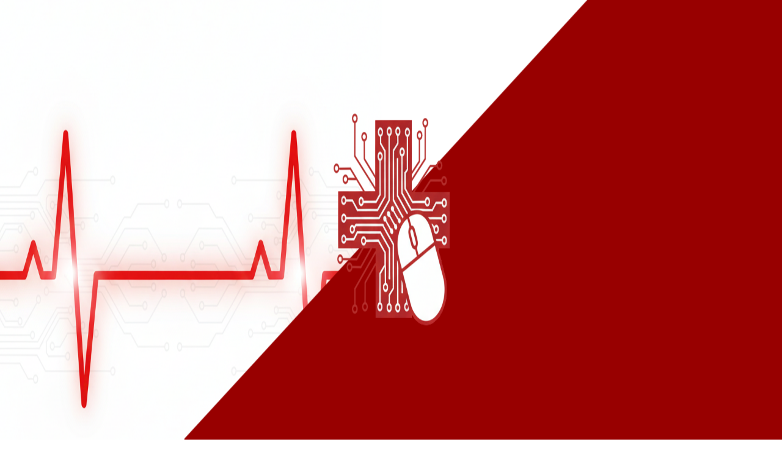

--- FILE ---
content_type: text/html; charset=utf-8
request_url: https://www.alnus.fi/16
body_size: 5551
content:
<!DOCTYPE html><html lang="fi"><head><meta charSet="utf-8"/><meta name="viewport" content="width=device-width, initial-scale=1"/><link rel="stylesheet" href="/_next/static/chunks/10c361238a89d0b3.css" data-precedence="next"/><link rel="preload" as="script" fetchPriority="low" href="/_next/static/chunks/e491d436f4519dd0.js"/><script src="/_next/static/chunks/e8a14f95956bdcf6.js" async=""></script><script src="/_next/static/chunks/684059f00d91284e.js" async=""></script><script src="/_next/static/chunks/f43580bde0f0e440.js" async=""></script><script src="/_next/static/chunks/turbopack-287e0c420fd20994.js" async=""></script><script src="/_next/static/chunks/ff1a16fafef87110.js" async=""></script><script src="/_next/static/chunks/38391e072ebdbb57.js" async=""></script><script src="/_next/static/chunks/3fbb7b1bddbe1bb4.js" async=""></script><script src="/_next/static/chunks/c69c06b940cf7d25.js" async=""></script><script src="/_next/static/chunks/34b5867762ea2720.js" async=""></script><title>Alnus IT - Your Local IT Partner in Enontekiö</title><meta name="description" content="Professional IT services in Enontekiö and surrounding areas. Computer repair, system maintenance, IT support, and more."/><link rel="manifest" href="/site.webmanifest"/><link rel="alternate" hrefLang="fi" href="https://alnus.fi/fi"/><link rel="alternate" hrefLang="en" href="https://alnus.fi/en"/><link rel="alternate" hrefLang="x-default" href="https://alnus.fi"/><link rel="shortcut icon" href="/favicon.ico"/><link rel="icon" href="/favicon-96x96.png"/><link rel="apple-touch-icon" href="/apple-touch-icon.png"/><script src="/_next/static/chunks/a6dad97d9634a72d.js" noModule=""></script></head><body><div hidden=""><!--$--><!--/$--></div><html lang="fi"><body><!--$--><!--/$--><div class="min-h-screen flex flex-col"><nav class="bg-white/95 dark:bg-gray-900/95 backdrop-blur-sm text-primary dark:text-primary-light p-4 fixed w-full top-0 z-50 transition-shadow duration-200 "><div class="container mx-auto flex justify-between items-center relative"><div class="flex items-center space-x-2 z-50"><div class="w-10 h-10 bg-primary/10 dark:bg-primary-light/10 rounded-lg flex items-center justify-center"><img alt="Alnus IT Logo" loading="lazy" width="24" height="24" decoding="async" data-nimg="1" class="invert-[0.3] sepia-[0.3] saturate-[2000%] hue-rotate-[340deg] brightness-[0.7] contrast-[0.8] dark:invert-[0.7] dark:brightness-[1.2]" style="color:transparent" src="/logo.svg"/></div><span class="text-xl font-bold text-primary dark:text-primary-light">Alnus IT</span></div><button class="md:hidden p-2 rounded-lg hover:bg-gray-100 dark:hover:bg-gray-800 transition-colors z-50" aria-label="Toggle menu"><svg class="w-6 h-6" fill="none" stroke="currentColor" viewBox="0 0 24 24"><path stroke-linecap="round" stroke-linejoin="round" stroke-width="2" d="M4 6h16M4 12h16M4 18h16"></path></svg></button><div class="hidden md:flex items-center space-x-6"><a class="transition-colors hover:text-primary/80 dark:hover:text-primary-light/80 text-gray-700 dark:text-gray-200" href="/fi">Etusivu</a><a class="transition-colors hover:text-primary/80 dark:hover:text-primary-light/80 text-gray-700 dark:text-gray-200" href="/fi/services/businesses">Yrityksille</a><a class="transition-colors hover:text-primary/80 dark:hover:text-primary-light/80 text-gray-700 dark:text-gray-200" href="/fi/services/homes">Koteihin</a><a href="#contact" class="transition-colors hover:text-primary/80 dark:hover:text-primary-light/80 text-gray-700 dark:text-gray-200">Yhteystiedot</a><a class="transition-colors hover:text-primary/80 dark:hover:text-primary-light/80 text-gray-700 dark:text-gray-200" href="/fi/pricing">Hinnasto</a><div class="relative"><button class="flex items-center space-x-1 hover:text-primary/80 dark:hover:text-primary-light/80 transition-colors cursor-pointer"><img alt="FI" loading="lazy" width="20" height="15" decoding="async" data-nimg="1" class="rounded-sm" style="color:transparent" srcSet="/_next/image?url=%2Fflags%2Ffi.png&amp;w=32&amp;q=75 1x, /_next/image?url=%2Fflags%2Ffi.png&amp;w=48&amp;q=75 2x" src="/_next/image?url=%2Fflags%2Ffi.png&amp;w=48&amp;q=75"/><span class="text-sm">FI</span></button></div></div><div class="fixed top-16 left-0 w-full bg-white dark:bg-gray-900 shadow-lg transform transition-transform duration-300 ease-in-out md:hidden z-40 hidden -translate-y-full"><div class="container mx-auto py-4 px-4 space-y-4"><a class="block py-2 transition-colors hover:text-primary/80 dark:hover:text-primary-light/80 text-gray-700 dark:text-gray-200" href="/fi">Etusivu</a><a class="block py-2 transition-colors hover:text-primary/80 dark:hover:text-primary-light/80 text-gray-700 dark:text-gray-200" href="/fi/services/businesses">Yrityksille</a><a class="block py-2 transition-colors hover:text-primary/80 dark:hover:text-primary-light/80 text-gray-700 dark:text-gray-200" href="/fi/services/homes">Koteihin</a><a href="#contact" class="block py-2 transition-colors hover:text-primary/80 dark:hover:text-primary-light/80 text-gray-700 dark:text-gray-200">Yhteystiedot</a><a class="block py-2 transition-colors hover:text-primary/80 dark:hover:text-primary-light/80 text-gray-700 dark:text-gray-200" href="/fi/pricing">Hinnasto</a><div class="relative pt-4"><button class="flex items-center space-x-1 hover:text-primary/80 dark:hover:text-primary-light/80 transition-colors cursor-pointer"><img alt="FI" loading="lazy" width="20" height="15" decoding="async" data-nimg="1" class="rounded-sm" style="color:transparent" srcSet="/_next/image?url=%2Fflags%2Ffi.png&amp;w=32&amp;q=75 1x, /_next/image?url=%2Fflags%2Ffi.png&amp;w=48&amp;q=75 2x" src="/_next/image?url=%2Fflags%2Ffi.png&amp;w=48&amp;q=75"/><span class="text-sm">FI</span></button></div></div></div></div></nav><main class="flex-grow w-full overflow-x-hidden"><main class="min-h-screen"><section class="relative text-left h-[600px] w-full overflow-hidden flex items-center"><div class="absolute inset-0"><img alt="Hero background" decoding="async" data-nimg="fill" class="object-cover" style="position:absolute;height:100%;width:100%;left:0;top:0;right:0;bottom:0;color:transparent" src="/hero.webp"/></div><div class="relative z-10 max-w-7xl mx-auto px-4 flex flex-col h-full pt-8"><div class="flex items-center gap-4 mt-[340px]"><h1 class="text-3xl md:text-6xl font-bold text-white drop-shadow-[0_6px_24px_rgba(90,22,30,1),0_6px_24px_rgba(90,22,30,1)] mt-10">Tietokoneen Ensiapu Enontekiöllä</h1></div><div class="hidden md:block text-xl mb-8 text-white/95 drop-shadow-[0_4px_18px_rgba(181,42,70,0.99)] text-right">Ammattitaitoista IT-tukea yrityksille ja koteihin Enontekiöllä ja lähialueilla</div><div class="flex justify-end"><a href="#contact" class="bg-white text-primary px-12 py-3 rounded-lg font-semibold hover:bg-gray-100 transition-colors flex items-center gap-2 shadow-lg">Ota yhteyttä<svg class="w-5 h-5 text-primary" fill="none" stroke="currentColor" viewBox="0 0 24 24"><path stroke-linecap="round" stroke-linejoin="round" stroke-width="2" d="M14 5l7 7m0 0l-7 7m7-7H3"></path></svg></a></div></div></section><section id="services" class="space-y-8 w-full overflow-hidden py-16 bg-gradient-to-b from-white via-gray-50 to-white dark:from-gray-900 dark:via-gray-800 dark:to-gray-900"><div class="max-w-7xl mx-auto px-4"><div class="grid grid-cols-1 md:grid-cols-2 gap-8"><div class="group relative bg-white dark:bg-gray-800 rounded-xl p-8 border-2 border-primary/20 dark:border-primary-light/20 hover:border-primary dark:hover:border-primary-light transition-all shadow-lg hover:shadow-xl transform hover:-translate-y-1"><div class="w-16 h-16 bg-primary rounded-lg flex items-center justify-center mb-6 shadow-md border-2 border-primary/20"><svg class="w-8 h-8 text-white" fill="none" stroke="currentColor" viewBox="0 0 24 24"><path stroke-linecap="round" stroke-linejoin="round" stroke-width="2" d="M9 3v2m6-2v2M9 19v2m6-2v2M5 9H3m2 6H3m18-6h-2m2 6h-2M7 19h10a2 2 0 002-2V7a2 2 0 00-2-2H7a2 2 0 00-2 2v10a2 2 0 002 2zM9 9h6v6H9V9z"></path></svg></div><h2 class="text-3xl font-bold mb-4 text-primary dark:text-primary-light">Yrityksille</h2><p class="text-lg font-semibold mb-3 text-gray-800 dark:text-gray-200">Ammattitaitoiset IT-ratkaisut yrityksesi tarpeisiin<!-- -->.</p><p class="text-gray-600 dark:text-gray-400 mb-6">Pidä toimintasi sujuvana asiantuntijatukemme avulla.</p><a class="inline-flex items-center gap-2 px-6 py-3 bg-primary text-white rounded-lg font-semibold hover:bg-accent-dark transition-colors shadow-md hover:shadow-lg" href="/services/businesses">Tutustu Yrityspalveluihin<svg class="w-5 h-5 text-white" fill="none" stroke="currentColor" viewBox="0 0 24 24"><path stroke-linecap="round" stroke-linejoin="round" stroke-width="2" d="M14 5l7 7m0 0l-7 7m7-7H3"></path></svg></a></div><div class="group relative bg-white dark:bg-gray-800 rounded-xl p-8 border-2 border-primary/20 dark:border-primary-light/20 hover:border-primary dark:hover:border-primary-light transition-all shadow-lg hover:shadow-xl transform hover:-translate-y-1"><div class="w-16 h-16 bg-primary rounded-lg flex items-center justify-center mb-6 shadow-md border-2 border-primary/20"><svg class="w-8 h-8 text-white" fill="none" stroke="currentColor" viewBox="0 0 24 24"><path stroke-linecap="round" stroke-linejoin="round" stroke-width="2" d="M3 12l2-2m0 0l7-7 7 7M5 10v10a1 1 0 001 1h3m10-11l2 2m-2-2v10a1 1 0 01-1 1h-3m-6 0a1 1 0 001-1v-4a1 1 0 011-1h2a1 1 0 011 1v4a1 1 0 001 1m-6 0h6"></path></svg></div><h2 class="text-3xl font-bold mb-4 text-primary dark:text-primary-light">Koteihin</h2><p class="text-lg font-semibold mb-3 text-gray-800 dark:text-gray-200">Ystävälliset IT-palvelut kotiisi ja perheellesi<!-- -->.</p><p class="text-gray-600 dark:text-gray-400 mb-6">Teemme teknologiasta yksinkertaista ja saavutettavaa.</p><a class="inline-flex items-center gap-2 px-6 py-3 bg-primary text-white rounded-lg font-semibold hover:bg-accent-dark transition-colors shadow-md hover:shadow-lg" href="/services/homes">Tutustu Kotipalveluihin<svg class="w-5 h-5 text-white" fill="none" stroke="currentColor" viewBox="0 0 24 24"><path stroke-linecap="round" stroke-linejoin="round" stroke-width="2" d="M14 5l7 7m0 0l-7 7m7-7H3"></path></svg></a></div></div></div></section><section id="contact" class="w-full overflow-hidden bg-gradient-to-b from-white via-gray-50 to-white dark:from-gray-900 dark:via-gray-800 dark:to-gray-900 py-16"><div class="max-w-7xl mx-auto px-4"><div class="text-center mb-12"><div class="inline-flex items-center justify-center w-20 h-20 bg-primary/10 dark:bg-primary-light/10 rounded-full mb-4"><svg class="w-10 h-10 text-primary dark:text-primary-light" fill="none" stroke="currentColor" viewBox="0 0 24 24"><path stroke-linecap="round" stroke-linejoin="round" stroke-width="2" d="M3 8l7.89 5.26a2 2 0 002.22 0L21 8M5 19h14a2 2 0 002-2V7a2 2 0 00-2-2H5a2 2 0 00-2 2v10a2 2 0 002 2z"></path></svg></div><h2 class="text-4xl font-bold mb-4 text-primary dark:text-primary-light">Ota yhteyttä</h2></div><div class="grid grid-cols-1 md:grid-cols-2 gap-8"><div class="space-y-6"><div class="bg-white dark:bg-gray-800 p-6 rounded-xl shadow-lg border-2 border-primary/10 dark:border-primary-light/10"><div class="flex items-center gap-3 mb-4"><div class="w-12 h-12 bg-primary/10 dark:bg-primary-light/10 rounded-lg flex items-center justify-center"><svg class="w-6 h-6 text-primary dark:text-primary-light" fill="none" stroke="currentColor" viewBox="0 0 24 24"><path stroke-linecap="round" stroke-linejoin="round" stroke-width="2" d="M13 16h-1v-4h-1m1-4h.01M21 12a9 9 0 11-18 0 9 9 0 0118 0z"></path></svg></div><h2 class="text-2xl font-semibold text-primary dark:text-primary-light">Yhteystiedot</h2></div><div class="space-y-4"><div><p class="text-gray-600 dark:text-gray-300 flex items-center gap-2"><svg class="w-5 h-5 text-primary dark:text-primary-light" fill="none" stroke="currentColor" viewBox="0 0 24 24"><path stroke-linecap="round" stroke-linejoin="round" stroke-width="2" d="M17.657 16.657L13.414 20.9a1.998 1.998 0 01-2.827 0l-4.244-4.243a8 8 0 1111.314 0z"></path><path stroke-linecap="round" stroke-linejoin="round" stroke-width="2" d="M15 11a3 3 0 11-6 0 3 3 0 016 0z"></path></svg>Ruijantie 1952, 99440 Leppäjärvi, Finland</p></div><div><p class="text-gray-600 dark:text-gray-300 flex items-center gap-2"><svg class="w-5 h-5 text-primary dark:text-primary-light" fill="none" stroke="currentColor" viewBox="0 0 24 24"><path stroke-linecap="round" stroke-linejoin="round" stroke-width="2" d="M3 8l7.89 5.26a2 2 0 002.22 0L21 8M5 19h14a2 2 0 002-2V7a2 2 0 00-2-2H5a2 2 0 00-2 2v10a2 2 0 002 2z"></path></svg><a class="underline" href="mailto:info@alnus.fi">info@alnus.fi</a></p></div><div><p class="text-gray-600 dark:text-gray-300 flex items-center gap-2"><svg class="w-5 h-5 text-primary dark:text-primary-light" fill="none" stroke="currentColor" viewBox="0 0 24 24"><path stroke-linecap="round" stroke-linejoin="round" stroke-width="2" d="M12 8v4l3 3m6-3a9 9 0 11-18 0 9 9 0 0118 0z"></path></svg>Maanantai - Perjantai: 8:00 - 18:00</p><p class="text-gray-600 dark:text-gray-300 flex items-center gap-2 ml-7">Lauantai - Sunnuntai: Ajanvarauksella</p></div></div></div><div class="bg-white dark:bg-gray-800 p-6 rounded-xl shadow-lg border-2 border-primary/10 dark:border-primary-light/10"><div class="flex items-center gap-3 mb-4"><div class="w-12 h-12 bg-primary/10 dark:bg-primary-light/10 rounded-lg flex items-center justify-center"><svg class="w-6 h-6 text-primary dark:text-primary-light" fill="none" stroke="currentColor" viewBox="0 0 24 24"><path stroke-linecap="round" stroke-linejoin="round" stroke-width="2" d="M17.657 16.657L13.414 20.9a1.998 1.998 0 01-2.827 0l-4.244-4.243a8 8 0 1111.314 0z"></path><path stroke-linecap="round" stroke-linejoin="round" stroke-width="2" d="M15 11a3 3 0 11-6 0 3 3 0 016 0z"></path></svg></div><h2 class="text-2xl font-semibold text-primary dark:text-primary-light">Palvelualue</h2></div><p class="text-gray-600 dark:text-gray-300">Palvelemme Enontekiötä ja sen lähialueita. Mobiili palvelutiimimme voi tulla paikalle tarpeen vaatiessa.</p></div></div><div class="bg-white dark:bg-gray-800 p-6 rounded-xl shadow-lg border-2 border-primary/10 dark:border-primary-light/10"><div class="flex items-center gap-3 mb-6"><div class="w-12 h-12 bg-primary/10 dark:bg-primary-light/10 rounded-lg flex items-center justify-center"><svg class="w-6 h-6 text-primary dark:text-primary-light" fill="none" stroke="currentColor" viewBox="0 0 24 24"><path stroke-linecap="round" stroke-linejoin="round" stroke-width="2" d="M11 5H6a2 2 0 00-2 2v11a2 2 0 002 2h11a2 2 0 002-2v-5m-1.414-9.414a2 2 0 112.828 2.828L11.828 15H9v-2.828l8.586-8.586z"></path></svg></div><h2 class="text-2xl font-semibold text-primary dark:text-primary-light">Lähetä meille viesti</h2></div><form class="space-y-4"><div><label for="name" class="block text-sm font-medium text-gray-700 dark:text-gray-300">Nimi</label><input type="text" id="name" class="mt-1 block w-full rounded-md border-2 border-gray-300 dark:border-gray-600 dark:bg-gray-700 dark:text-gray-300 shadow-sm focus:border-primary dark:focus:border-primary-light focus:ring-primary dark:focus:ring-primary-light px-4 py-2" required="" name="name"/></div><div><label for="email" class="block text-sm font-medium text-gray-700 dark:text-gray-300">Sähköposti</label><input type="email" id="email" class="mt-1 block w-full rounded-md border-2 border-gray-300 dark:border-gray-600 dark:bg-gray-700 dark:text-gray-300 shadow-sm focus:border-primary dark:focus:border-primary-light focus:ring-primary dark:focus:ring-primary-light px-4 py-2" required="" name="email"/></div><div><label for="phone" class="block text-sm font-medium text-gray-700 dark:text-gray-300">Puhelin</label><input type="tel" id="phone" class="mt-1 block w-full rounded-md border-2 border-gray-300 dark:border-gray-600 dark:bg-gray-700 dark:text-gray-300 shadow-sm focus:border-primary dark:focus:border-primary-light focus:ring-primary dark:focus:ring-primary-light px-4 py-2" name="phone"/></div><div><label for="message" class="block text-sm font-medium text-gray-700 dark:text-gray-300">Viesti</label><textarea id="message" name="message" rows="4" class="mt-1 block w-full rounded-md border-2 border-gray-300 dark:border-gray-600 dark:bg-gray-700 dark:text-gray-300 shadow-sm focus:border-primary dark:focus:border-primary-light focus:ring-primary dark:focus:ring-primary-light px-4 py-2" required=""></textarea></div><button type="submit" class="w-full bg-primary text-white py-2 px-4 rounded-md hover:bg-primary-dark transition-colors flex items-center justify-center gap-2">Lähetä viesti<svg class="w-5 h-5 transform rotate-45" fill="none" stroke="currentColor" viewBox="0 0 24 24"><path stroke-linecap="round" stroke-linejoin="round" stroke-width="2" d="M12 19l9 2-9-18-9 18 9-2zm0 0v-8"></path></svg></button></form></div></div></div></section></main><!--$--><!--/$--></main><footer class="bg-primary dark:bg-gray-950 text-white dark:text-primary-light p-6"><div class="container mx-auto"><div class="grid grid-cols-1 md:grid-cols-3 gap-8"><div><h3 class="text-lg font-semibold mb-2">Alnus IT</h3><p class="text-white/80 dark:text-primary-light/80">Ruijantie 1952, 99440 Leppäjärvi, Finland</p><p class="text-white/80 dark:text-primary-light/80">Y-tunnus<!-- -->: <!-- -->3560442-9</p></div><div><h3 class="text-lg font-semibold mb-2">Yhteystiedot</h3><p class="text-white/80 dark:text-primary-light/80">Sähköposti<!-- -->:<a class="underline" href="mailto:info@alnus.fi">info@alnus.fi</a></p></div><div><h3 class="text-lg font-semibold mb-2">Aukioloajat</h3><p class="text-white/80 dark:text-primary-light/80">Maanantai - Perjantai: 8:00 - 18:00</p><p class="text-white/80 dark:text-primary-light/80">Lauantai - Sunnuntai: Ajanvarauksella</p></div></div><div class="mt-8 text-center text-white/80 dark:text-primary-light/80">© <!-- -->2026<!-- --> Alnus IT. <!-- -->Kaikki oikeudet pidätetään.</div></div></footer></div><script src="/_next/static/chunks/e491d436f4519dd0.js" id="_R_" async=""></script></body></html><script>(self.__next_f=self.__next_f||[]).push([0])</script><script>self.__next_f.push([1,"1:\"$Sreact.fragment\"\n2:I[39756,[\"/_next/static/chunks/ff1a16fafef87110.js\",\"/_next/static/chunks/38391e072ebdbb57.js\"],\"default\"]\n3:I[37457,[\"/_next/static/chunks/ff1a16fafef87110.js\",\"/_next/static/chunks/38391e072ebdbb57.js\"],\"default\"]\n5:I[48044,[\"/_next/static/chunks/3fbb7b1bddbe1bb4.js\",\"/_next/static/chunks/c69c06b940cf7d25.js\",\"/_next/static/chunks/34b5867762ea2720.js\"],\"default\"]\n6:I[89292,[\"/_next/static/chunks/3fbb7b1bddbe1bb4.js\",\"/_next/static/chunks/c69c06b940cf7d25.js\",\"/_next/static/chunks/34b5867762ea2720.js\"],\"default\"]\n7:I[1815,[\"/_next/static/chunks/3fbb7b1bddbe1bb4.js\",\"/_next/static/chunks/c69c06b940cf7d25.js\",\"/_next/static/chunks/34b5867762ea2720.js\"],\"default\"]\n8:I[8289,[\"/_next/static/chunks/3fbb7b1bddbe1bb4.js\",\"/_next/static/chunks/c69c06b940cf7d25.js\",\"/_next/static/chunks/34b5867762ea2720.js\"],\"default\"]\n9:I[97367,[\"/_next/static/chunks/ff1a16fafef87110.js\",\"/_next/static/chunks/38391e072ebdbb57.js\"],\"OutletBoundary\"]\na:\"$Sreact.suspense\"\nc:I[97367,[\"/_next/static/chunks/ff1a16fafef87110.js\",\"/_next/static/chunks/38391e072ebdbb57.js\"],\"ViewportBoundary\"]\ne:I[97367,[\"/_next/static/chunks/ff1a16fafef87110.js\",\"/_next/static/chunks/38391e072ebdbb57.js\"],\"MetadataBoundary\"]\n10:I[68027,[\"/_next/static/chunks/ff1a16fafef87110.js\",\"/_next/static/chunks/38391e072ebdbb57.js\"],\"default\"]\n11:I[63369,[\"/_next/static/chunks/3fbb7b1bddbe1bb4.js\",\"/_next/static/chunks/c69c06b940cf7d25.js\"],\"PostHogProvider\"]\n12:I[11110,[\"/_next/static/chunks/3fbb7b1bddbe1bb4.js\",\"/_next/static/chunks/c69c06b940cf7d25.js\"],\"LanguageProvider\"]\n13:I[88589,[\"/_next/static/chunks/3fbb7b1bddbe1bb4.js\",\"/_next/static/chunks/c69c06b940cf7d25.js\"],\"default\"]\n14:I[13642,[\"/_next/static/chunks/3fbb7b1bddbe1bb4.js\",\"/_next/static/chunks/c69c06b940cf7d25.js\"],\"default\"]\n15:I[27201,[\"/_next/static/chunks/ff1a16fafef87110.js\",\"/_next/static/chunks/38391e072ebdbb57.js\"],\"IconMark\"]\n:HL[\"/_next/static/chunks/10c361238a89d0b3.css\",\"style\"]\n"])</script><script>self.__next_f.push([1,"0:{\"P\":null,\"b\":\"-CHjacqlEZX6hOtOGuKG5\",\"c\":[\"\",\"16\"],\"q\":\"\",\"i\":false,\"f\":[[[\"\",{\"children\":[[\"lang\",\"16\",\"d\"],{\"children\":[\"__PAGE__\",{}]}]},\"$undefined\",\"$undefined\",true],[[\"$\",\"$1\",\"c\",{\"children\":[[[\"$\",\"link\",\"0\",{\"rel\":\"stylesheet\",\"href\":\"/_next/static/chunks/10c361238a89d0b3.css\",\"precedence\":\"next\",\"crossOrigin\":\"$undefined\",\"nonce\":\"$undefined\"}]],[\"$\",\"html\",null,{\"lang\":\"fi\",\"children\":[\"$\",\"body\",null,{\"children\":[\"$\",\"$L2\",null,{\"parallelRouterKey\":\"children\",\"error\":\"$undefined\",\"errorStyles\":\"$undefined\",\"errorScripts\":\"$undefined\",\"template\":[\"$\",\"$L3\",null,{}],\"templateStyles\":\"$undefined\",\"templateScripts\":\"$undefined\",\"notFound\":[[[\"$\",\"title\",null,{\"children\":\"404: This page could not be found.\"}],[\"$\",\"div\",null,{\"style\":{\"fontFamily\":\"system-ui,\\\"Segoe UI\\\",Roboto,Helvetica,Arial,sans-serif,\\\"Apple Color Emoji\\\",\\\"Segoe UI Emoji\\\"\",\"height\":\"100vh\",\"textAlign\":\"center\",\"display\":\"flex\",\"flexDirection\":\"column\",\"alignItems\":\"center\",\"justifyContent\":\"center\"},\"children\":[\"$\",\"div\",null,{\"children\":[[\"$\",\"style\",null,{\"dangerouslySetInnerHTML\":{\"__html\":\"body{color:#000;background:#fff;margin:0}.next-error-h1{border-right:1px solid rgba(0,0,0,.3)}@media (prefers-color-scheme:dark){body{color:#fff;background:#000}.next-error-h1{border-right:1px solid rgba(255,255,255,.3)}}\"}}],[\"$\",\"h1\",null,{\"className\":\"next-error-h1\",\"style\":{\"display\":\"inline-block\",\"margin\":\"0 20px 0 0\",\"padding\":\"0 23px 0 0\",\"fontSize\":24,\"fontWeight\":500,\"verticalAlign\":\"top\",\"lineHeight\":\"49px\"},\"children\":404}],[\"$\",\"div\",null,{\"style\":{\"display\":\"inline-block\"},\"children\":[\"$\",\"h2\",null,{\"style\":{\"fontSize\":14,\"fontWeight\":400,\"lineHeight\":\"49px\",\"margin\":0},\"children\":\"This page could not be found.\"}]}]]}]}]],[]],\"forbidden\":\"$undefined\",\"unauthorized\":\"$undefined\"}]}]}]]}],{\"children\":[[\"$\",\"$1\",\"c\",{\"children\":[[[\"$\",\"script\",\"script-0\",{\"src\":\"/_next/static/chunks/3fbb7b1bddbe1bb4.js\",\"async\":true,\"nonce\":\"$undefined\"}],[\"$\",\"script\",\"script-1\",{\"src\":\"/_next/static/chunks/c69c06b940cf7d25.js\",\"async\":true,\"nonce\":\"$undefined\"}]],\"$L4\"]}],{\"children\":[[\"$\",\"$1\",\"c\",{\"children\":[[\"$\",\"main\",null,{\"className\":\"min-h-screen\",\"children\":[[\"$\",\"$L5\",null,{}],[\"$\",\"$L6\",null,{}],[\"$\",\"$L7\",null,{}],[\"$\",\"$L8\",null,{}]]}],[[\"$\",\"script\",\"script-0\",{\"src\":\"/_next/static/chunks/34b5867762ea2720.js\",\"async\":true,\"nonce\":\"$undefined\"}]],[\"$\",\"$L9\",null,{\"children\":[\"$\",\"$a\",null,{\"name\":\"Next.MetadataOutlet\",\"children\":\"$@b\"}]}]]}],{},null,false,false]},null,false,false]},null,false,false],[\"$\",\"$1\",\"h\",{\"children\":[null,[\"$\",\"$Lc\",null,{\"children\":\"$@d\"}],[\"$\",\"div\",null,{\"hidden\":true,\"children\":[\"$\",\"$Le\",null,{\"children\":[\"$\",\"$a\",null,{\"name\":\"Next.Metadata\",\"children\":\"$@f\"}]}]}],null]}],false]],\"m\":\"$undefined\",\"G\":[\"$10\",[]],\"S\":false}\n"])</script><script>self.__next_f.push([1,"4:[\"$\",\"html\",null,{\"lang\":\"fi\",\"children\":[\"$\",\"body\",null,{\"children\":[\"$\",\"$L11\",null,{\"children\":[\"$\",\"$L12\",null,{\"initialLanguage\":\"fi\",\"children\":[\"$\",\"div\",null,{\"className\":\"min-h-screen flex flex-col\",\"children\":[[\"$\",\"$L13\",null,{}],[\"$\",\"main\",null,{\"className\":\"flex-grow w-full overflow-x-hidden\",\"children\":[\"$\",\"$L2\",null,{\"parallelRouterKey\":\"children\",\"error\":\"$undefined\",\"errorStyles\":\"$undefined\",\"errorScripts\":\"$undefined\",\"template\":[\"$\",\"$L3\",null,{}],\"templateStyles\":\"$undefined\",\"templateScripts\":\"$undefined\",\"notFound\":\"$undefined\",\"forbidden\":\"$undefined\",\"unauthorized\":\"$undefined\"}]}],[\"$\",\"$L14\",null,{}]]}]}]}]}]}]\nd:[[\"$\",\"meta\",\"0\",{\"charSet\":\"utf-8\"}],[\"$\",\"meta\",\"1\",{\"name\":\"viewport\",\"content\":\"width=device-width, initial-scale=1\"}]]\nf:[[\"$\",\"title\",\"0\",{\"children\":\"Alnus IT - Your Local IT Partner in Enontekiö\"}],[\"$\",\"meta\",\"1\",{\"name\":\"description\",\"content\":\"Professional IT services in Enontekiö and surrounding areas. Computer repair, system maintenance, IT support, and more.\"}],[\"$\",\"link\",\"2\",{\"rel\":\"manifest\",\"href\":\"/site.webmanifest\",\"crossOrigin\":\"$undefined\"}],[\"$\",\"link\",\"3\",{\"rel\":\"alternate\",\"hrefLang\":\"fi\",\"href\":\"https://alnus.fi/fi\"}],[\"$\",\"link\",\"4\",{\"rel\":\"alternate\",\"hrefLang\":\"en\",\"href\":\"https://alnus.fi/en\"}],[\"$\",\"link\",\"5\",{\"rel\":\"alternate\",\"hrefLang\":\"x-default\",\"href\":\"https://alnus.fi\"}],[\"$\",\"link\",\"6\",{\"rel\":\"shortcut icon\",\"href\":\"/favicon.ico\"}],[\"$\",\"link\",\"7\",{\"rel\":\"icon\",\"href\":\"/favicon-96x96.png\"}],[\"$\",\"link\",\"8\",{\"rel\":\"apple-touch-icon\",\"href\":\"/apple-touch-icon.png\"}],[\"$\",\"$L15\",\"9\",{}]]\nb:null\n"])</script></body></html>

--- FILE ---
content_type: application/javascript; charset=utf-8
request_url: https://www.alnus.fi/_next/static/chunks/c69c06b940cf7d25.js
body_size: 58821
content:
(globalThis.TURBOPACK||(globalThis.TURBOPACK=[])).push(["object"==typeof document?document.currentScript:void 0,18566,(e,t,i)=>{t.exports=e.r(76562)},88589,e=>{"use strict";var t=e.i(43476),i=e.i(71645),s=e.i(11110),r=e.i(71538),n=e.i(48197),o=e.i(57688),a=e.i(22016),l=e.i(18566);function c(){let[e,c]=(0,i.useState)(!1),{language:u,setLanguage:h}=(0,s.useLanguage)(),[d,p]=(0,i.useState)(!1),[g,f]=(0,i.useState)(!1),v=(0,l.usePathname)(),_="transition-colors hover:text-primary/80 dark:hover:text-primary-light/80",m="text-primary dark:text-primary-light font-semibold border-b-2 border-primary/60 dark:border-primary-light/60",y="text-gray-700 dark:text-gray-200",b={en:r.en,fi:n.fi}[u],w=(e,t)=>{if(!t.startsWith("/"))return t;let i=t.split("/").filter(Boolean);return i.length>0&&["fi","en"].includes(i[0])?(i[0]=e,"/"+i.join("/")):"/"===t?`/${e}`:`/${e}${t}`},x=e=>{let t=w(u,e);return!!v&&(t===`/${u}`?v===t:v===t||v.startsWith(`${t}/`))};(0,i.useEffect)(()=>{let e=()=>{c(window.scrollY>0)};return window.addEventListener("scroll",e),()=>window.removeEventListener("scroll",e)},[]);let k=e=>{e.preventDefault();let t=e.currentTarget.getAttribute("href");if(t)if(v===`/${u}`){let e=document.querySelector(t);e&&e.scrollIntoView({behavior:"smooth"})}else window.location.href=`/${u}/${t}`;f(!1)},E=()=>{p(!d)};return(0,t.jsx)("nav",{className:`bg-white/95 dark:bg-gray-900/95 backdrop-blur-sm text-primary dark:text-primary-light p-4 fixed w-full top-0 z-50 transition-shadow duration-200 ${e?"shadow-lg dark:shadow-gray-800 border-b-2 border-primary/10":""}`,children:(0,t.jsxs)("div",{className:"container mx-auto flex justify-between items-center relative",children:[(0,t.jsxs)("div",{className:"flex items-center space-x-2 z-50",children:[(0,t.jsx)("div",{className:"w-10 h-10 bg-primary/10 dark:bg-primary-light/10 rounded-lg flex items-center justify-center",children:(0,t.jsx)(o.default,{src:"/logo.svg",alt:"Alnus IT Logo",width:24,height:24,className:"invert-[0.3] sepia-[0.3] saturate-[2000%] hue-rotate-[340deg] brightness-[0.7] contrast-[0.8] dark:invert-[0.7] dark:brightness-[1.2]"})}),(0,t.jsx)("span",{className:"text-xl font-bold text-primary dark:text-primary-light",children:"Alnus IT"})]}),(0,t.jsx)("button",{onClick:()=>{f(!g)},className:"md:hidden p-2 rounded-lg hover:bg-gray-100 dark:hover:bg-gray-800 transition-colors z-50","aria-label":"Toggle menu",children:(0,t.jsx)("svg",{className:"w-6 h-6",fill:"none",stroke:"currentColor",viewBox:"0 0 24 24",children:g?(0,t.jsx)("path",{strokeLinecap:"round",strokeLinejoin:"round",strokeWidth:2,d:"M6 18L18 6M6 6l12 12"}):(0,t.jsx)("path",{strokeLinecap:"round",strokeLinejoin:"round",strokeWidth:2,d:"M4 6h16M4 12h16M4 18h16"})})}),(0,t.jsxs)("div",{className:"hidden md:flex items-center space-x-6",children:[(0,t.jsx)(a.default,{href:w(u,"/"),className:`${_} ${x("/")?m:y}`,children:b.navigation.home}),(0,t.jsx)(a.default,{href:w(u,"/services/businesses"),className:`${_} ${x("/services/businesses")?m:y}`,children:b.navigation.forBusinesses}),(0,t.jsx)(a.default,{href:w(u,"/services/homes"),className:`${_} ${x("/services/homes")?m:y}`,children:b.navigation.forHomes}),(0,t.jsx)("a",{href:"#contact",onClick:k,className:`${_} ${y}`,children:b.navigation.contact}),(0,t.jsx)(a.default,{href:w(u,"/pricing"),className:`${_} ${x("/pricing")?m:y}`,children:b.navigation.pricing}),(0,t.jsxs)("div",{className:"relative",children:[(0,t.jsxs)("button",{onClick:E,className:"flex items-center space-x-1 hover:text-primary/80 dark:hover:text-primary-light/80 transition-colors cursor-pointer",children:[(0,t.jsx)(o.default,{src:`/flags/${"en"===u?"uk":u}.${"en"===u?"svg":"png"}`,alt:u.toUpperCase(),width:20,height:15,className:"rounded-sm"}),(0,t.jsx)("span",{className:"text-sm",children:u.toUpperCase()})]}),d&&(0,t.jsxs)("div",{className:"absolute right-0 mt-2 w-32 bg-white dark:bg-gray-800 rounded-md shadow-lg py-1",children:[(0,t.jsxs)("button",{onClick:()=>{let e=w("en",v||"/");h("en"),p(!1),window.location.href=e},className:"flex items-center w-full text-left px-4 py-2 text-sm hover:bg-gray-100 dark:hover:bg-gray-700 cursor-pointer",children:[(0,t.jsx)(o.default,{src:"/flags/uk.svg",alt:"English",width:20,height:15,className:"rounded-sm mr-2"}),"English"]}),(0,t.jsxs)("button",{onClick:()=>{let e=w("fi",v||"/");h("fi"),p(!1),window.location.href=e},className:"flex items-center w-full text-left px-4 py-2 text-sm hover:bg-gray-100 dark:hover:bg-gray-700 cursor-pointer",children:[(0,t.jsx)(o.default,{src:"/flags/fi.png",alt:"Finnish",width:20,height:15,className:"rounded-sm mr-2"}),"Suomi"]})]})]})]}),(0,t.jsx)("div",{className:`fixed top-16 left-0 w-full bg-white dark:bg-gray-900 shadow-lg transform transition-transform duration-300 ease-in-out md:hidden z-40 ${g?"translate-y-0":"hidden -translate-y-full"}`,children:(0,t.jsxs)("div",{className:"container mx-auto py-4 px-4 space-y-4",children:[(0,t.jsx)(a.default,{href:w(u,"/"),className:`block py-2 ${_} ${x("/")?m:y}`,onClick:()=>f(!1),children:b.navigation.home}),(0,t.jsx)(a.default,{href:w(u,"/services/businesses"),className:`block py-2 ${_} ${x("/services/businesses")?m:y}`,onClick:()=>f(!1),children:b.navigation.forBusinesses}),(0,t.jsx)(a.default,{href:w(u,"/services/homes"),className:`block py-2 ${_} ${x("/services/homes")?m:y}`,onClick:()=>f(!1),children:b.navigation.forHomes}),(0,t.jsx)("a",{href:"#contact",onClick:k,className:`block py-2 ${_} ${y}`,children:b.navigation.contact}),(0,t.jsx)(a.default,{href:w(u,"/pricing"),className:`block py-2 ${_} ${x("/pricing")?m:y}`,onClick:()=>f(!1),children:b.navigation.pricing}),(0,t.jsxs)("div",{className:"relative pt-4",children:[(0,t.jsxs)("button",{onClick:E,className:"flex items-center space-x-1 hover:text-primary/80 dark:hover:text-primary-light/80 transition-colors cursor-pointer",children:[(0,t.jsx)(o.default,{src:`/flags/${"en"===u?"uk":u}.${"en"===u?"svg":"png"}`,alt:u.toUpperCase(),width:20,height:15,className:"rounded-sm"}),(0,t.jsx)("span",{className:"text-sm",children:u.toUpperCase()})]}),d&&(0,t.jsxs)("div",{className:"absolute left-0 mt-2 w-32 bg-white dark:bg-gray-800 rounded-md shadow-lg py-1",children:[(0,t.jsxs)("button",{onClick:()=>{let e=w("en",v||"/");h("en"),p(!1),window.location.href=e},className:"flex items-center w-full text-left px-4 py-2 text-sm hover:bg-gray-100 dark:hover:bg-gray-700 cursor-pointer",children:[(0,t.jsx)(o.default,{src:"/flags/uk.svg",alt:"English",width:20,height:15,className:"rounded-sm mr-2"}),"English"]}),(0,t.jsxs)("button",{onClick:()=>{let e=w("fi",v||"/");h("fi"),p(!1),window.location.href=e},className:"flex items-center w-full text-left px-4 py-2 text-sm hover:bg-gray-100 dark:hover:bg-gray-700 cursor-pointer",children:[(0,t.jsx)(o.default,{src:"/flags/fi.png",alt:"Finnish",width:20,height:15,className:"rounded-sm mr-2"}),"Suomi"]})]})]})]})})]})})}e.s(["default",()=>c])},13642,e=>{"use strict";var t=e.i(43476),i=e.i(990),s=e.i(11110),r=e.i(71538),n=e.i(48197),o=e.i(92101),a=e.i(22016);function l(){let{language:e}=(0,s.useLanguage)(),l={en:r.en,fi:n.fi,no:o.no}[e];return(0,t.jsx)("footer",{className:"bg-primary dark:bg-gray-950 text-white dark:text-primary-light p-6",children:(0,t.jsxs)("div",{className:"container mx-auto",children:[(0,t.jsxs)("div",{className:"grid grid-cols-1 md:grid-cols-3 gap-8",children:[(0,t.jsxs)("div",{children:[(0,t.jsx)("h3",{className:"text-lg font-semibold mb-2",children:"Alnus IT"}),(0,t.jsx)("p",{className:"text-white/80 dark:text-primary-light/80",children:i.contactData.address}),(0,t.jsxs)("p",{className:"text-white/80 dark:text-primary-light/80",children:[l.contact.info.businessId,": ",i.contactData.businessId]})]}),(0,t.jsxs)("div",{children:[(0,t.jsx)("h3",{className:"text-lg font-semibold mb-2",children:l.contact.info.title}),(0,t.jsxs)("p",{className:"text-white/80 dark:text-primary-light/80",children:[l.contact.info.email,":",(0,t.jsx)(a.default,{className:"underline",passHref:!0,href:`mailto:${i.contactData.email}`,children:i.contactData.email})]})]}),(0,t.jsxs)("div",{children:[(0,t.jsx)("h3",{className:"text-lg font-semibold mb-2",children:l.contact.info.hours}),(0,t.jsx)("p",{className:"text-white/80 dark:text-primary-light/80",children:l.contact.info.businessHoursWorkdays}),(0,t.jsx)("p",{className:"text-white/80 dark:text-primary-light/80",children:l.contact.info.businessHoursWeekends})]})]}),(0,t.jsxs)("div",{className:"mt-8 text-center text-white/80 dark:text-primary-light/80",children:["© ",new Date().getFullYear()," Alnus IT. ",l.footer.rights]})]})})}e.s(["default",()=>l])},63369,e=>{"use strict";let t,i;e.i(47167);var s,r=e.i(43476),n="undefined"!=typeof window?window:void 0,o="undefined"!=typeof globalThis?globalThis:n,a=Array.prototype,l=a.forEach,c=a.indexOf,u=null==o?void 0:o.navigator,h=null==o?void 0:o.document,d=null==o?void 0:o.location,p=null==o?void 0:o.fetch,g=null!=o&&o.XMLHttpRequest&&"withCredentials"in new o.XMLHttpRequest?o.XMLHttpRequest:void 0,f=null==o?void 0:o.AbortController,v=null==u?void 0:u.userAgent,_=null!=n?n:{},m={DEBUG:!1,LIB_VERSION:"1.239.1"},y="$copy_autocapture",b=["$snapshot","$pageview","$pageleave","$set","survey dismissed","survey sent","survey shown","$identify","$groupidentify","$create_alias","$$client_ingestion_warning","$web_experiment_applied","$feature_enrollment_update","$feature_flag_called"];(tm=s||(s={})).GZipJS="gzip-js",tm.Base64="base64";var w=["fatal","error","warning","log","info","debug"];function x(e,t){return -1!==e.indexOf(t)}var k=function(e){return e.trim()},E=function(e){return e.replace(/^\$/,"")},S=Array.isArray,$=Object.prototype,F=$.hasOwnProperty,I=$.toString,P=S||function(e){return"[object Array]"===I.call(e)},R=e=>"function"==typeof e,M=e=>e===Object(e)&&!P(e),C=e=>{if(M(e)){for(var t in e)if(F.call(e,t))return!1;return!0}return!1},O=e=>void 0===e,T=e=>"[object String]"==I.call(e),A=e=>T(e)&&0===e.trim().length,N=e=>null===e,L=e=>O(e)||N(e),j=e=>"[object Number]"==I.call(e),D=e=>"[object Boolean]"===I.call(e),q=e=>x(b,e),H=e=>{var t={t:function(t){if(n&&(m.DEBUG||_.POSTHOG_DEBUG)&&!O(n.console)&&n.console){for(var i=("__rrweb_original__"in n.console[t])?n.console[t].__rrweb_original__:n.console[t],s=arguments.length,r=Array(s>1?s-1:0),o=1;o<s;o++)r[o-1]=arguments[o];i(e,...r)}},info:function(){for(var e=arguments.length,i=Array(e),s=0;s<e;s++)i[s]=arguments[s];t.t("log",...i)},warn:function(){for(var e=arguments.length,i=Array(e),s=0;s<e;s++)i[s]=arguments[s];t.t("warn",...i)},error:function(){for(var e=arguments.length,i=Array(e),s=0;s<e;s++)i[s]=arguments[s];t.t("error",...i)},critical:function(){for(var t=arguments.length,i=Array(t),s=0;s<t;s++)i[s]=arguments[s];console.error(e,...i)},uninitializedWarning:e=>{t.error("You must initialize PostHog before calling "+e)},createLogger:t=>H(e+" "+t)};return t},B=H("[PostHog.js]"),z=B.createLogger,U=z("[ExternalScriptsLoader]"),G=(e,t,i)=>{if(e.config.disable_external_dependency_loading)return U.warn(t+" was requested but loading of external scripts is disabled."),i("Loading of external scripts is disabled");var s=null==h?void 0:h.querySelectorAll("script");if(s){for(var r=0;r<s.length;r++)if(s[r].src===t)return i()}var n=()=>{if(!h)return i("document not found");var s=h.createElement("script");if(s.type="text/javascript",s.crossOrigin="anonymous",s.src=t,s.onload=e=>i(void 0,e),s.onerror=e=>i(e),e.config.prepare_external_dependency_script&&(s=e.config.prepare_external_dependency_script(s)),!s)return i("prepare_external_dependency_script returned null");var r,n=h.querySelectorAll("body > script");n.length>0?null==(r=n[0].parentNode)||r.insertBefore(s,n[0]):h.body.appendChild(s)};null!=h&&h.body?n():null==h||h.addEventListener("DOMContentLoaded",n)};function W(){return(W=Object.assign.bind()).apply(this,arguments)}function V(e,t){if(null==e)return{};var i,s,r={},n=Object.keys(e);for(s=0;s<n.length;s++)i=n[s],t.indexOf(i)>=0||(r[i]=e[i]);return r}_.__PosthogExtensions__=_.__PosthogExtensions__||{},_.__PosthogExtensions__.loadExternalDependency=(e,t,i)=>{var s="/static/"+t+".js?v="+e.version;"remote-config"===t&&(s="/array/"+e.config.token+"/config.js"),"toolbar"===t&&(s=s+"&t="+3e5*Math.floor(Date.now()/3e5));var r=e.requestRouter.endpointFor("assets",s);G(e,r,i)},_.__PosthogExtensions__.loadSiteApp=(e,t,i)=>{var s=e.requestRouter.endpointFor("api",t);G(e,s,i)};var Y={};function K(e,t,i){if(P(e)){if(l&&e.forEach===l)e.forEach(t,i);else if("length"in e&&e.length===+e.length){for(var s=0,r=e.length;s<r;s++)if(s in e&&t.call(i,e[s],s)===Y)return}}}function J(e,t,i){if(!L(e)){if(P(e))return K(e,t,i);if(e instanceof FormData){for(var s of e.entries())if(t.call(i,s[1],s[0])===Y)return}else for(var r in e)if(F.call(e,r)&&t.call(i,e[r],r)===Y)return}}var X=function(e){for(var t=arguments.length,i=Array(t>1?t-1:0),s=1;s<t;s++)i[s-1]=arguments[s];return K(i,function(t){for(var i in t)void 0!==t[i]&&(e[i]=t[i])}),e},Z=function(e){for(var t=arguments.length,i=Array(t>1?t-1:0),s=1;s<t;s++)i[s-1]=arguments[s];return K(i,function(t){K(t,function(t){e.push(t)})}),e};function Q(e){for(var t=Object.keys(e),i=t.length,s=Array(i);i--;)s[i]=[t[i],e[t[i]]];return s}var ee=function(e){try{return e()}catch(e){return}},et=function(e){return function(){try{for(var t=arguments.length,i=Array(t),s=0;s<t;s++)i[s]=arguments[s];return e.apply(this,i)}catch(e){B.critical("Implementation error. Please turn on debug mode and open a ticket on https://app.posthog.com/home#panel=support%3Asupport%3A."),B.critical(e)}}},ei=function(e){var t={};return J(e,function(e,i){(T(e)&&e.length>0||j(e))&&(t[i]=e)}),t},es=["herokuapp.com","vercel.app","netlify.app"];function er(e,t){for(var i=0;i<e.length;i++)if(t(e[i]))return e[i]}function en(e,t,i,s){var{capture:r=!1,passive:n=!0}=null!=s?s:{};null==e||e.addEventListener(t,i,{capture:r,passive:n})}var eo="$people_distinct_id",ea="__alias",el="__timers",ec="$autocapture_disabled_server_side",eu="$heatmaps_enabled_server_side",eh="$exception_capture_enabled_server_side",ed="$web_vitals_enabled_server_side",ep="$dead_clicks_enabled_server_side",eg="$web_vitals_allowed_metrics",ef="$session_recording_enabled_server_side",ev="$console_log_recording_enabled_server_side",e_="$session_recording_network_payload_capture",em="$session_recording_masking",ey="$session_recording_canvas_recording",eb="$replay_sample_rate",ew="$replay_minimum_duration",ex="$replay_script_config",ek="$sesid",eE="$session_is_sampled",eS="$session_recording_url_trigger_activated_session",e$="$session_recording_event_trigger_activated_session",eF="$enabled_feature_flags",eI="$early_access_features",eP="$feature_flag_details",eR="$stored_person_properties",eM="$stored_group_properties",eC="$surveys",eO="$surveys_activated",eT="$flag_call_reported",eA="$user_state",eN="$client_session_props",eL="$capture_rate_limit",ej="$initial_campaign_params",eD="$initial_referrer_info",eq="$initial_person_info",eH="$epp",eB="__POSTHOG_TOOLBAR__",ez="$posthog_cookieless",eU=[eo,ea,"__cmpns",el,ef,eu,ek,eF,eA,eI,eP,eM,eR,eC,eT,eN,eL,ej,eD,eH];function eG(e){return e instanceof Element&&(e.id===eB||!(null==e.closest||!e.closest(".toolbar-global-fade-container")))}function eW(e){return!!e&&1===e.nodeType}function eV(e,t){return!!e&&!!e.tagName&&e.tagName.toLowerCase()===t.toLowerCase()}function eY(e){return!!e&&3===e.nodeType}function eK(e){return!!e&&11===e.nodeType}function eJ(e){return e?k(e).split(/\s+/):[]}function eX(e){var t=null==n?void 0:n.location.href;return!!(t&&e&&e.some(e=>t.match(e)))}function eZ(e){var t="";switch(typeof e.className){case"string":t=e.className;break;case"object":t=(e.className&&"baseVal"in e.className?e.className.baseVal:null)||e.getAttribute("class")||"";break;default:t=""}return eJ(t)}function eQ(e){return L(e)?null:k(e).split(/(\s+)/).filter(e=>ti(e)).join("").replace(/[\r\n]/g," ").replace(/[ ]+/g," ").substring(0,255)}function e0(e){var t="";return e5(e)&&!e8(e)&&e.childNodes&&e.childNodes.length&&J(e.childNodes,function(e){var i;eY(e)&&e.textContent&&(t+=null!=(i=eQ(e.textContent))?i:"")}),k(t)}function e1(e){var t;return O(e.target)?e.srcElement||null:null!=(t=e.target)&&t.shadowRoot?e.composedPath()[0]||null:e.target||null}var e2=["a","button","form","input","select","textarea","label"];function e3(e){var t=e.parentNode;return!(!t||!eW(t))&&t}function e5(e){for(var t=e;t.parentNode&&!eV(t,"body");t=t.parentNode){var i=eZ(t);if(x(i,"ph-sensitive")||x(i,"ph-no-capture"))return!1}if(x(eZ(e),"ph-include"))return!0;var s=e.type||"";if(T(s))switch(s.toLowerCase()){case"hidden":case"password":return!1}var r=e.name||e.id||"";return!(T(r)&&/^cc|cardnum|ccnum|creditcard|csc|cvc|cvv|exp|pass|pwd|routing|seccode|securitycode|securitynum|socialsec|socsec|ssn/i.test(r.replace(/[^a-zA-Z0-9]/g,"")))}function e8(e){return!!(eV(e,"input")&&!["button","checkbox","submit","reset"].includes(e.type)||eV(e,"select")||eV(e,"textarea")||"true"===e.getAttribute("contenteditable"))}var e6="(4[0-9]{12}(?:[0-9]{3})?)|(5[1-5][0-9]{14})|(6(?:011|5[0-9]{2})[0-9]{12})|(3[47][0-9]{13})|(3(?:0[0-5]|[68][0-9])[0-9]{11})|((?:2131|1800|35[0-9]{3})[0-9]{11})",e4=RegExp("^(?:"+e6+")$"),e7=new RegExp(e6),e9="\\d{3}-?\\d{2}-?\\d{4}",te=RegExp("^("+e9+")$"),tt=RegExp("("+e9+")");function ti(e,t){return void 0===t&&(t=!0),!(L(e)||T(e)&&(e=k(e),(t?e4:e7).test((e||"").replace(/[- ]/g,""))||(t?te:tt).test(e)))&&!0}function ts(e){var t=e0(e);return ti(t=(t+" "+function e(t){var i="";return t&&t.childNodes&&t.childNodes.length&&J(t.childNodes,function(t){var s;if(t&&"span"===(null==(s=t.tagName)?void 0:s.toLowerCase()))try{var r=e0(t);i=(i+" "+r).trim(),t.childNodes&&t.childNodes.length&&(i=(i+" "+e(t)).trim())}catch(e){B.error("[AutoCapture]",e)}}),i}(e)).trim())?t:""}function tr(e){return e.replace(/"|\\"/g,'\\"')}class tn{constructor(){this.clicks=[]}isRageClick(e,t,i){var s=this.clicks[this.clicks.length-1];if(s&&Math.abs(e-s.x)+Math.abs(t-s.y)<30&&i-s.timestamp<1e3){if(this.clicks.push({x:e,y:t,timestamp:i}),3===this.clicks.length)return!0}else this.clicks=[{x:e,y:t,timestamp:i}];return!1}}var to=["localhost","127.0.0.1"],ta=e=>{var t=null==h?void 0:h.createElement("a");return O(t)?null:(t.href=e,t)},tl=function(e,t){void 0===t&&(t="&");var i,s,r=[];return J(e,function(e,t){O(e)||O(t)||"undefined"===t||(i=encodeURIComponent(e instanceof File?e.name:e.toString()),s=encodeURIComponent(t),r[r.length]=s+"="+i)}),r.join(t)},tc=function(e,t){for(var i,s=((e.split("#")[0]||"").split(/\?(.*)/)[1]||"").replace(/^\?+/g,"").split("&"),r=0;r<s.length;r++){var n=s[r].split("=");if(n[0]===t){i=n;break}}if(!P(i)||i.length<2)return"";var o=i[1];try{o=decodeURIComponent(o)}catch(e){B.error("Skipping decoding for malformed query param: "+o)}return o.replace(/\+/g," ")},tu=function(e,t,i){if(!e||!t||!t.length)return e;for(var s=e.split("#"),r=s[0]||"",n=s[1],o=r.split("?"),a=o[1],l=o[0],c=(a||"").split("&"),u=[],h=0;h<c.length;h++){var d=c[h].split("=");P(d)&&(t.includes(d[0])?u.push(d[0]+"="+i):u.push(c[h]))}var p=l;return null!=a&&(p+="?"+u.join("&")),null!=n&&(p+="#"+n),p},th=function(e,t){var i=e.match(RegExp(t+"=([^&]*)"));return i?i[1]:null},td=z("[AutoCapture]");function tp(e,t){return t.length>e?t.slice(0,e)+"...":t}class tg{constructor(e){this.i=!1,this.o=null,this.rageclicks=new tn,this.h=!1,this.instance=e,this.m=null}get S(){var e,t,i=M(this.instance.config.autocapture)?this.instance.config.autocapture:{};return i.url_allowlist=null==(e=i.url_allowlist)?void 0:e.map(e=>new RegExp(e)),i.url_ignorelist=null==(t=i.url_ignorelist)?void 0:t.map(e=>new RegExp(e)),i}$(){if(this.isBrowserSupported()){if(n&&h){var e=e=>{e=e||(null==n?void 0:n.event);try{this.k(e)}catch(e){td.error("Failed to capture event",e)}};if(en(h,"submit",e,{capture:!0}),en(h,"change",e,{capture:!0}),en(h,"click",e,{capture:!0}),this.S.capture_copied_text){var t=e=>{e=e||(null==n?void 0:n.event),this.k(e,y)};en(h,"copy",t,{capture:!0}),en(h,"cut",t,{capture:!0})}}}else td.info("Disabling Automatic Event Collection because this browser is not supported")}startIfEnabled(){this.isEnabled&&!this.i&&(this.$(),this.i=!0)}onRemoteConfig(e){e.elementsChainAsString&&(this.h=e.elementsChainAsString),this.instance.persistence&&this.instance.persistence.register({[ec]:!!e.autocapture_opt_out}),this.o=!!e.autocapture_opt_out,this.startIfEnabled()}setElementSelectors(e){this.m=e}getElementSelectors(e){var t,i=[];return null==(t=this.m)||t.forEach(t=>{var s=null==h?void 0:h.querySelectorAll(t);null==s||s.forEach(s=>{e===s&&i.push(t)})}),i}get isEnabled(){var e,t,i=null==(e=this.instance.persistence)?void 0:e.props[ec];if(N(this.o)&&!D(i)&&!this.instance.config.advanced_disable_decide)return!1;var s=null!=(t=this.o)?t:!!i;return!!this.instance.config.autocapture&&!s}k(e,t){if(void 0===t&&(t="$autocapture"),this.isEnabled){var i,s=e1(e);eY(s)&&(s=s.parentNode||null),"$autocapture"===t&&"click"===e.type&&e instanceof MouseEvent&&this.instance.config.rageclick&&null!=(i=this.rageclicks)&&i.isRageClick(e.clientX,e.clientY,(new Date).getTime())&&this.k(e,"$rageclick");var r=t===y;if(s&&function(e,t,i,s,r){if(void 0===i&&(i=void 0),!n||!e||eV(e,"html")||!eW(e)||null!=(o=i)&&o.url_allowlist&&!eX(i.url_allowlist)||null!=(a=i)&&a.url_ignorelist&&eX(i.url_ignorelist))return!1;if(null!=(l=i)&&l.dom_event_allowlist){var o,a,l,c=i.dom_event_allowlist;if(c&&!c.some(e=>t.type===e))return!1}for(var u=!1,h=[e],d=!0,p=e;p.parentNode&&!eV(p,"body");)if(eK(p.parentNode))h.push(p.parentNode.host),p=p.parentNode.host;else{if(!(d=e3(p)))break;if(s||e2.indexOf(d.tagName.toLowerCase())>-1)u=!0;else{var g=n.getComputedStyle(d);g&&"pointer"===g.getPropertyValue("cursor")&&(u=!0)}h.push(d),p=d}if(!function(e,t){var i=null==t?void 0:t.element_allowlist;if(O(i))return!0;var s=function(e){if(i.some(t=>e.tagName.toLowerCase()===t))return{v:!0}};for(var r of e){var n=s(r);if("object"==typeof n)return n.v}return!1}(h,i)||!function(e,t){var i=null==t?void 0:t.css_selector_allowlist;if(O(i))return!0;var s=function(e){if(i.some(t=>e.matches(t)))return{v:!0}};for(var r of e){var n=s(r);if("object"==typeof n)return n.v}return!1}(h,i))return!1;var f=n.getComputedStyle(e);if(f&&"pointer"===f.getPropertyValue("cursor")&&"click"===t.type)return!0;var v=e.tagName.toLowerCase();switch(v){case"html":return!1;case"form":return(r||["submit"]).indexOf(t.type)>=0;case"input":case"select":case"textarea":return(r||["change","click"]).indexOf(t.type)>=0;default:return u?(r||["click"]).indexOf(t.type)>=0:(r||["click"]).indexOf(t.type)>=0&&(e2.indexOf(v)>-1||"true"===e.getAttribute("contenteditable"))}}(s,e,this.S,r,r?["copy","cut"]:void 0)){var{props:o,explicitNoCapture:a}=function(e,t){for(var i,s,{e:r,maskAllElementAttributes:o,maskAllText:a,elementAttributeIgnoreList:l,elementsChainAsString:c}=t,u=[e],h=e;h.parentNode&&!eV(h,"body");)eK(h.parentNode)?(u.push(h.parentNode.host),h=h.parentNode.host):(u.push(h.parentNode),h=h.parentNode);var d,p=[],g={},f=!1,v=!1;if(J(u,e=>{var t=e5(e);"a"===e.tagName.toLowerCase()&&(f=e.getAttribute("href"),f=t&&f&&ti(f)&&f),x(eZ(e),"ph-no-capture")&&(v=!0),p.push(function(e,t,i,s){var r=e.tagName.toLowerCase(),n={tag_name:r};e2.indexOf(r)>-1&&!i&&("a"===r.toLowerCase()||"button"===r.toLowerCase()?n.$el_text=tp(1024,ts(e)):n.$el_text=tp(1024,e0(e)));var o=eZ(e);o.length>0&&(n.classes=o.filter(function(e){return""!==e})),J(e.attributes,function(i){var r;if((!e8(e)||-1!==["name","id","class","aria-label"].indexOf(i.name))&&(null==s||!s.includes(i.name))&&!t&&ti(i.value)&&(!T(r=i.name)||"_ngcontent"!==r.substring(0,10)&&"_nghost"!==r.substring(0,7))){var o=i.value;"class"===i.name&&(o=eJ(o).join(" ")),n["attr__"+i.name]=tp(1024,o)}});for(var a=1,l=1,c=e;c=function(e){if(e.previousElementSibling)return e.previousElementSibling;var t=e;do t=t.previousSibling;while(t&&!eW(t))return t}(c);)a++,c.tagName===e.tagName&&l++;return n.nth_child=a,n.nth_of_type=l,n}(e,o,a,l)),X(g,function(e){if(!e5(e))return{};var t={};return J(e.attributes,function(e){if(e.name&&0===e.name.indexOf("data-ph-capture-attribute")){var i=e.name.replace("data-ph-capture-attribute-",""),s=e.value;i&&s&&ti(s)&&(t[i]=s)}}),t}(e))}),v)return{props:{},explicitNoCapture:v};if(a||("a"===e.tagName.toLowerCase()||"button"===e.tagName.toLowerCase()?p[0].$el_text=ts(e):p[0].$el_text=e0(e)),f){p[0].attr__href=f;var _,m,y=null==(_=ta(f))?void 0:_.host,b=null==n||null==(m=n.location)?void 0:m.host;y&&b&&y!==b&&(d=f)}return{props:X({$event_type:r.type,$ce_version:1},c?{}:{$elements:p},{$elements_chain:p.map(e=>{var t,i,s,r={text:null==(i=e.$el_text)?void 0:i.slice(0,400),tag_name:e.tag_name,href:null==(s=e.attr__href)?void 0:s.slice(0,2048),attr_class:(t=e.attr__class)?P(t)?t:eJ(t):void 0,attr_id:e.attr__id,nth_child:e.nth_child,nth_of_type:e.nth_of_type,attributes:{}};return Q(e).filter(e=>{var[t]=e;return 0===t.indexOf("attr__")}).forEach(e=>{var[t,i]=e;return r.attributes[t]=i}),r}).map(e=>{var t,i,s="";if(e.tag_name&&(s+=e.tag_name),e.attr_class)for(var r of(e.attr_class.sort(),e.attr_class))s+="."+r.replace(/"/g,"");var n=W({},e.text?{text:e.text}:{},{"nth-child":null!=(t=e.nth_child)?t:0,"nth-of-type":null!=(i=e.nth_of_type)?i:0},e.href?{href:e.href}:{},e.attr_id?{attr_id:e.attr_id}:{},e.attributes),o={};return Q(n).sort((e,t)=>{var[i]=e,[s]=t;return i.localeCompare(s)}).forEach(e=>{var[t,i]=e;return o[tr(t.toString())]=tr(i.toString())}),s+=":",s+=Q(n).map(e=>{var[t,i]=e;return t+'="'+i+'"'}).join("")}).join(";")},null!=(i=p[0])&&i.$el_text?{$el_text:null==(s=p[0])?void 0:s.$el_text}:{},d&&"click"===r.type?{$external_click_url:d}:{},g)}}(s,{e:e,maskAllElementAttributes:this.instance.config.mask_all_element_attributes,maskAllText:this.instance.config.mask_all_text,elementAttributeIgnoreList:this.S.element_attribute_ignorelist,elementsChainAsString:this.h});if(a)return!1;var l=this.getElementSelectors(s);if(l&&l.length>0&&(o.$element_selectors=l),t===y){var c,u=eQ(null==n||null==(c=n.getSelection())?void 0:c.toString()),h=e.type||"clipboard";if(!u)return!1;o.$selected_content=u,o.$copy_type=h}return this.instance.capture(t,o),!0}}}isBrowserSupported(){return R(null==h?void 0:h.querySelectorAll)}}Math.trunc||(Math.trunc=function(e){return e<0?Math.ceil(e):Math.floor(e)}),Number.isInteger||(Number.isInteger=function(e){return j(e)&&isFinite(e)&&Math.floor(e)===e});var tf="0123456789abcdef";class tv{constructor(e){if(this.bytes=e,16!==e.length)throw TypeError("not 128-bit length")}static fromFieldsV7(e,t,i,s){if(!Number.isInteger(e)||!Number.isInteger(t)||!Number.isInteger(i)||!Number.isInteger(s)||e<0||t<0||i<0||s<0||e>0xffffffffffff||t>4095||i>0x3fffffff||s>0xffffffff)throw RangeError("invalid field value");var r=new Uint8Array(16);return r[0]=e/0x10000000000,r[1]=e/0x100000000,r[2]=e/0x1000000,r[3]=e/65536,r[4]=e/256,r[5]=e,r[6]=112|t>>>8,r[7]=t,r[8]=128|i>>>24,r[9]=i>>>16,r[10]=i>>>8,r[11]=i,r[12]=s>>>24,r[13]=s>>>16,r[14]=s>>>8,r[15]=s,new tv(r)}toString(){for(var e="",t=0;t<this.bytes.length;t++)e=e+tf.charAt(this.bytes[t]>>>4)+tf.charAt(15&this.bytes[t]),3!==t&&5!==t&&7!==t&&9!==t||(e+="-");if(36!==e.length)throw Error("Invalid UUIDv7 was generated");return e}clone(){return new tv(this.bytes.slice(0))}equals(e){return 0===this.compareTo(e)}compareTo(e){for(var t=0;t<16;t++){var i=this.bytes[t]-e.bytes[t];if(0!==i)return Math.sign(i)}return 0}}class t_{constructor(){this.I=0,this.P=0,this.R=new tw}generate(){var e=this.generateOrAbort();if(O(e)){this.I=0;var t=this.generateOrAbort();if(O(t))throw Error("Could not generate UUID after timestamp reset");return t}return e}generateOrAbort(){var e=Date.now();if(e>this.I)this.I=e,this.T();else{if(!(e+1e4>this.I))return;this.P++,this.P>0x3ffffffffff&&(this.I++,this.T())}return tv.fromFieldsV7(this.I,Math.trunc(this.P/0x40000000),0x3fffffff&this.P,this.R.nextUint32())}T(){this.P=1024*this.R.nextUint32()+(1023&this.R.nextUint32())}}var tm,ty,tb=e=>{if("undefined"!=typeof UUIDV7_DENY_WEAK_RNG&&UUIDV7_DENY_WEAK_RNG)throw Error("no cryptographically strong RNG available");for(var t=0;t<e.length;t++)e[t]=65536*Math.trunc(65536*Math.random())+Math.trunc(65536*Math.random());return e};n&&!O(n.crypto)&&crypto.getRandomValues&&(tb=e=>crypto.getRandomValues(e));class tw{constructor(){this.M=new Uint32Array(8),this.C=1/0}nextUint32(){return this.C>=this.M.length&&(tb(this.M),this.C=0),this.M[this.C++]}}var tx,tk=()=>tE().toString(),tE=()=>(ty||(ty=new t_)).generate(),tS="",t$=/[a-z0-9][a-z0-9-]+\.[a-z]{2,}$/i,tF={O:()=>!!h,F:function(e){B.error("cookieStore error: "+e)},A:function(e){if(h){try{for(var t=e+"=",i=h.cookie.split(";").filter(e=>e.length),s=0;s<i.length;s++){for(var r=i[s];" "==r.charAt(0);)r=r.substring(1,r.length);if(0===r.indexOf(t))return decodeURIComponent(r.substring(t.length,r.length))}}catch(e){}return null}},D:function(e){var t;try{t=JSON.parse(tF.A(e))||{}}catch(e){}return t},j:function(e,t,i,s,r){if(h)try{var n="",o="",a=function(e,t){if(t){var i=function(e,t){if(void 0===t&&(t=h),tS)return tS;if(!t||["localhost","127.0.0.1"].includes(e))return"";for(var i=e.split("."),s=Math.min(i.length,8),r="dmn_chk_"+tk(),n=RegExp("(^|;)\\s*"+r+"=1");!tS&&s--;){var o=i.slice(s).join("."),a=r+"=1;domain=."+o;t.cookie=a,n.test(t.cookie)&&(t.cookie=a+";expires=Thu, 01 Jan 1970 00:00:00 GMT",tS=o)}return tS}(e);if(!i){var s,r=(s=e.match(t$))?s[0]:"";r!==i&&B.info("Warning: cookie subdomain discovery mismatch",r,i),i=r}return i?"; domain=."+i:""}return""}(h.location.hostname,s);if(i){var l=new Date;l.setTime(l.getTime()+24*i*36e5),n="; expires="+l.toUTCString()}r&&(o="; secure");var c=e+"="+encodeURIComponent(JSON.stringify(t))+n+"; SameSite=Lax; path=/"+a+o;return c.length>3686.4&&B.warn("cookieStore warning: large cookie, len="+c.length),h.cookie=c,c}catch(e){return}},L:function(e,t){try{tF.j(e,"",-1,t)}catch(e){return}}},tI=null,tP={O:function(){if(!N(tI))return tI;var e=!0;if(O(n))e=!1;else try{var t="__mplssupport__";tP.j(t,"xyz"),'"xyz"'!==tP.A(t)&&(e=!1),tP.L(t)}catch(t){e=!1}return e||B.error("localStorage unsupported; falling back to cookie store"),tI=e,e},F:function(e){B.error("localStorage error: "+e)},A:function(e){try{return null==n?void 0:n.localStorage.getItem(e)}catch(e){tP.F(e)}return null},D:function(e){try{return JSON.parse(tP.A(e))||{}}catch(e){}return null},j:function(e,t){try{null==n||n.localStorage.setItem(e,JSON.stringify(t))}catch(e){tP.F(e)}},L:function(e){try{null==n||n.localStorage.removeItem(e)}catch(e){tP.F(e)}}},tR=["distinct_id",ek,eE,eH,eq],tM=W({},tP,{D:function(e){try{var t={};try{t=tF.D(e)||{}}catch(e){}var i=X(t,JSON.parse(tP.A(e)||"{}"));return tP.j(e,i),i}catch(e){}return null},j:function(e,t,i,s,r,n){try{tP.j(e,t,void 0,void 0,n);var o={};tR.forEach(e=>{t[e]&&(o[e]=t[e])}),Object.keys(o).length&&tF.j(e,o,i,s,r,n)}catch(e){tP.F(e)}},L:function(e,t){try{null==n||n.localStorage.removeItem(e),tF.L(e,t)}catch(e){tP.F(e)}}}),tC={},tO={O:function(){return!0},F:function(e){B.error("memoryStorage error: "+e)},A:function(e){return tC[e]||null},D:function(e){return tC[e]||null},j:function(e,t){tC[e]=t},L:function(e){delete tC[e]}},tT=null,tA={O:function(){if(!N(tT))return tT;if(tT=!0,O(n))tT=!1;else try{var e="__support__";tA.j(e,"xyz"),'"xyz"'!==tA.A(e)&&(tT=!1),tA.L(e)}catch(e){tT=!1}return tT},F:function(e){B.error("sessionStorage error: ",e)},A:function(e){try{return null==n?void 0:n.sessionStorage.getItem(e)}catch(e){tA.F(e)}return null},D:function(e){try{return JSON.parse(tA.A(e))||null}catch(e){}return null},j:function(e,t){try{null==n||n.sessionStorage.setItem(e,JSON.stringify(t))}catch(e){tA.F(e)}},L:function(e){try{null==n||n.sessionStorage.removeItem(e)}catch(e){tA.F(e)}}};(tJ=tx||(tx={}))[tJ.PENDING=-1]="PENDING",tJ[tJ.DENIED=0]="DENIED",tJ[tJ.GRANTED=1]="GRANTED";class tN{constructor(e){this._instance=e}get S(){return this._instance.config}get consent(){return this.N()?tx.DENIED:this.U}isOptedOut(){return this.consent===tx.DENIED||this.consent===tx.PENDING&&this.S.opt_out_capturing_by_default}isOptedIn(){return!this.isOptedOut()}optInOut(e){this.q.j(this.B,+!!e,this.S.cookie_expiration,this.S.cross_subdomain_cookie,this.S.secure_cookie)}reset(){this.q.L(this.B,this.S.cross_subdomain_cookie)}get B(){var{token:e,opt_out_capturing_cookie_prefix:t}=this._instance.config;return(t||"__ph_opt_in_out_")+e}get U(){var e=this.q.A(this.B);return"1"===e?tx.GRANTED:"0"===e?tx.DENIED:tx.PENDING}get q(){if(!this.H){var e=this.S.opt_out_capturing_persistence_type;this.H="localStorage"===e?tP:tF;var t="localStorage"===e?tF:tP;t.A(this.B)&&(this.H.A(this.B)||this.optInOut("1"===t.A(this.B)),t.L(this.B,this.S.cross_subdomain_cookie))}return this.H}N(){return!!this.S.respect_dnt&&!!er([null==u?void 0:u.doNotTrack,null==u?void 0:u.msDoNotTrack,_.doNotTrack],e=>x([!0,1,"1","yes"],e))}}var tL=z("[Dead Clicks]"),tj=()=>!0,tD=e=>{var t,i=!(null==(t=e.instance.persistence)||!t.get_property(ep)),s=e.instance.config.capture_dead_clicks;return D(s)?s:i};class tq{get lazyLoadedDeadClicksAutocapture(){return this.W}constructor(e,t,i){this.instance=e,this.isEnabled=t,this.onCapture=i,this.startIfEnabled()}onRemoteConfig(e){this.instance.persistence&&this.instance.persistence.register({[ep]:null==e?void 0:e.captureDeadClicks}),this.startIfEnabled()}startIfEnabled(){this.isEnabled(this)&&this.G(()=>{this.J()})}G(e){var t,i;null!=(t=_.__PosthogExtensions__)&&t.initDeadClicksAutocapture&&e(),null==(i=_.__PosthogExtensions__)||null==i.loadExternalDependency||i.loadExternalDependency(this.instance,"dead-clicks-autocapture",t=>{t?tL.error("failed to load script",t):e()})}J(){var e;if(h){if(!this.W&&null!=(e=_.__PosthogExtensions__)&&e.initDeadClicksAutocapture){var t=M(this.instance.config.capture_dead_clicks)?this.instance.config.capture_dead_clicks:{};t.__onCapture=this.onCapture,this.W=_.__PosthogExtensions__.initDeadClicksAutocapture(this.instance,t),this.W.start(h),tL.info("starting...")}}else tL.error("`document` not found. Cannot start.")}stop(){this.W&&(this.W.stop(),this.W=void 0,tL.info("stopping..."))}}var tH=z("[ExceptionAutocapture]");class tB{constructor(e){var t;this.V=()=>{var e;if(n&&this.isEnabled&&null!=(e=_.__PosthogExtensions__)&&e.errorWrappingFunctions){var t=_.__PosthogExtensions__.errorWrappingFunctions.wrapOnError,i=_.__PosthogExtensions__.errorWrappingFunctions.wrapUnhandledRejection,s=_.__PosthogExtensions__.errorWrappingFunctions.wrapConsoleError;try{!this.K&&this.config.capture_unhandled_errors&&(this.K=t(this.captureException.bind(this))),!this.Y&&this.config.capture_unhandled_rejections&&(this.Y=i(this.captureException.bind(this))),!this.X&&this.config.capture_console_errors&&(this.X=s(this.captureException.bind(this)))}catch(e){tH.error("failed to start",e),this.Z()}}},this.instance=e,this.remoteEnabled=!(null==(t=this.instance.persistence)||!t.props[eh]),this.config=this.tt(),this.startIfEnabled()}tt(){var e=this.instance.config.capture_exceptions,t={capture_unhandled_errors:!1,capture_unhandled_rejections:!1,capture_console_errors:!1};return M(e)?t=W({},t,e):(O(e)?this.remoteEnabled:e)&&(t=W({},t,{capture_unhandled_errors:!0,capture_unhandled_rejections:!0})),t}get isEnabled(){return this.config.capture_console_errors||this.config.capture_unhandled_errors||this.config.capture_unhandled_rejections}startIfEnabled(){this.isEnabled&&(tH.info("enabled"),this.G(this.V))}G(e){var t,i;null!=(t=_.__PosthogExtensions__)&&t.errorWrappingFunctions&&e(),null==(i=_.__PosthogExtensions__)||null==i.loadExternalDependency||i.loadExternalDependency(this.instance,"exception-autocapture",t=>{if(t)return tH.error("failed to load script",t);e()})}Z(){var e,t,i;null==(e=this.K)||e.call(this),this.K=void 0,null==(t=this.Y)||t.call(this),this.Y=void 0,null==(i=this.X)||i.call(this),this.X=void 0}onRemoteConfig(e){var t=e.autocaptureExceptions;this.remoteEnabled=!!t,this.config=this.tt(),this.instance.persistence&&this.instance.persistence.register({[eh]:this.remoteEnabled}),this.startIfEnabled()}captureException(e){e.$exception_personURL=this.instance.requestRouter.endpointFor("ui")+"/project/"+this.instance.config.token+"/person/"+this.instance.get_distinct_id(),this.instance.exceptions.sendExceptionEvent(e)}}function tz(e){return!O(Event)&&tU(e,Event)}function tU(e,t){try{return e instanceof t}catch(e){return!1}}function tG(e){switch(Object.prototype.toString.call(e)){case"[object Error]":case"[object Exception]":case"[object DOMException]":case"[object DOMError]":return!0;default:return tU(e,Error)}}function tW(e,t){return Object.prototype.toString.call(e)==="[object "+t+"]"}function tV(e){return tW(e,"DOMError")}var tY=/\(error: (.*)\)/;function tK(e,t,i,s){var r={platform:"web:javascript",filename:e,function:"<anonymous>"===t?"?":t,in_app:!0};return O(i)||(r.lineno=i),O(s)||(r.colno=s),r}var tJ,tX,tZ,tQ,t0=/^\s*at (\S+?)(?::(\d+))(?::(\d+))\s*$/i,t1=/^\s*at (?:(.+?\)(?: \[.+\])?|.*?) ?\((?:address at )?)?(?:async )?((?:<anonymous>|[-a-z]+:|.*bundle|\/)?.*?)(?::(\d+))?(?::(\d+))?\)?\s*$/i,t2=/\((\S*)(?::(\d+))(?::(\d+))\)/,t3=/^\s*(.*?)(?:\((.*?)\))?(?:^|@)?((?:[-a-z]+)?:\/.*?|\[native code\]|[^@]*(?:bundle|\d+\.js)|\/[\w\-. /=]+)(?::(\d+))?(?::(\d+))?\s*$/i,t5=/(\S+) line (\d+)(?: > eval line \d+)* > eval/i,t8=function(){for(var e=arguments.length,t=Array(e),i=0;i<e;i++)t[i]=arguments[i];var s=t.sort((e,t)=>e[0]-t[0]).map(e=>e[1]);return function(e,t){void 0===t&&(t=0);for(var i=[],r=e.split("\n"),n=t;n<r.length;n++){var o=r[n];if(!(o.length>1024)){var a=tY.test(o)?o.replace(tY,"$1"):o;if(!a.match(/\S*Error: /)){for(var l of s){var c=l(a);if(c){i.push(c);break}}if(i.length>=50)break}}}if(!i.length)return[];var u=Array.from(i);return u.reverse(),u.slice(0,50).map(e=>{var t;return W({},e,{filename:e.filename||((t=u)[t.length-1]||{}).filename,function:e.function||"?"})})}}([30,e=>{var t=t0.exec(e);if(t){var[,i,s,r]=t;return tK(i,"?",+s,+r)}var n=t1.exec(e);if(n){if(n[2]&&0===n[2].indexOf("eval")){var o=t2.exec(n[2]);o&&(n[2]=o[1],n[3]=o[2],n[4]=o[3])}var[a,l]=t6(n[1]||"?",n[2]);return tK(l,a,n[3]?+n[3]:void 0,n[4]?+n[4]:void 0)}}],[50,e=>{var t=t3.exec(e);if(t){if(t[3]&&t[3].indexOf(" > eval")>-1){var i=t5.exec(t[3]);i&&(t[1]=t[1]||"eval",t[3]=i[1],t[4]=i[2],t[5]="")}var s=t[3],r=t[1]||"?";return[r,s]=t6(r,s),tK(s,r,t[4]?+t[4]:void 0,t[5]?+t[5]:void 0)}}]),t6=(e,t)=>{var i=-1!==e.indexOf("safari-extension"),s=-1!==e.indexOf("safari-web-extension");return i||s?[-1!==e.indexOf("@")?e.split("@")[0]:"?",i?"safari-extension:"+t:"safari-web-extension:"+t]:[e,t]},t4=/^(?:[Uu]ncaught (?:exception: )?)?(?:((?:Eval|Internal|Range|Reference|Syntax|Type|URI|)Error): )?(.*)$/i;function t7(e,t){void 0===t&&(t=0);var i=e.stacktrace||e.stack||"",s=e&&t9.test(e.message)?1:0;try{var r,n,o=(r=t8(i,s),n=function(e){var t=globalThis._posthogChunkIds;if(!t)return{};var i=Object.keys(t);return tQ&&i.length===tZ||(tZ=i.length,tQ=i.reduce((i,s)=>{tX||(tX={});var r=tX[s];if(r)i[r[0]]=r[1];else for(var n=e(s),o=n.length-1;o>=0;o--){var a=n[o],l=null==a?void 0:a.filename,c=t[s];if(l&&c){i[l]=c,tX[s]=[l,c];break}}return i},{})),tQ}(t8),r.forEach(e=>{e.filename&&(e.chunk_id=n[e.filename])}),r);return o.slice(0,o.length-t)}catch(e){}return[]}var t9=/Minified React error #\d+;/i;function ie(e,t){return{$exception_list:function e(t,i){var s,r,n,o,a,l,c,u,h=(s=t,r=i,l=t7(s),c=null==(o=null==r?void 0:r.handled)||o,u=null!=(a=null==r?void 0:r.synthetic)&&a,{type:null!=r&&r.overrideExceptionType?r.overrideExceptionType:s.name,value:(n=s.message).error&&"string"==typeof n.error.message?String(n.error.message):String(n),stacktrace:{frames:l,type:"raw"},mechanism:{handled:c,synthetic:u}});return t.cause&&tG(t.cause)&&t.cause!==t?[h,...e(t.cause,{handled:null==i?void 0:i.handled,synthetic:null==i?void 0:i.synthetic})]:[h]}(e,t),$exception_level:"error"}}function it(e,t){var i,s,r,n=null==(i=null==t?void 0:t.handled)||i,o=null==(s=null==t?void 0:t.synthetic)||s,a={type:null!=t&&t.overrideExceptionType?t.overrideExceptionType:null!=(r=null==t?void 0:t.defaultExceptionType)?r:"Error",value:e||(null==t?void 0:t.defaultExceptionMessage),mechanism:{handled:n,synthetic:o}};if(null!=t&&t.syntheticException){var l=t7(t.syntheticException,1);l.length&&(a.stacktrace={frames:l,type:"raw"})}return{$exception_list:[a],$exception_level:"error"}}function ii(e,t,i){try{if(!(t in e))return()=>{};var s=e[t],r=i(s);return R(r)&&(r.prototype=r.prototype||{},Object.defineProperties(r,{__posthog_wrapped__:{enumerable:!1,value:!0}})),e[t]=r,()=>{e[t]=s}}catch(e){return()=>{}}}class is{constructor(e){var t;this._instance=e,this.it=(null==n||null==(t=n.location)?void 0:t.pathname)||""}get isEnabled(){return"history_change"===this._instance.config.capture_pageview}startIfEnabled(){this.isEnabled&&(B.info("History API monitoring enabled, starting..."),this.monitorHistoryChanges())}stop(){this.et&&this.et(),this.et=void 0,B.info("History API monitoring stopped")}monitorHistoryChanges(){var e,t;if(n&&n.history){var i=this;null!=(e=n.history.pushState)&&e.__posthog_wrapped__||ii(n.history,"pushState",e=>function(t,s,r){e.call(this,t,s,r),i.rt("pushState")}),null!=(t=n.history.replaceState)&&t.__posthog_wrapped__||ii(n.history,"replaceState",e=>function(t,s,r){e.call(this,t,s,r),i.rt("replaceState")}),this.st()}}rt(e){try{var t,i=null==n||null==(t=n.location)?void 0:t.pathname;if(!i)return;i!==this.it&&this.isEnabled&&this._instance.capture("$pageview",{navigation_type:e}),this.it=i}catch(t){B.error("Error capturing "+e+" pageview",t)}}st(){if(!this.et){var e=()=>{this.rt("popstate")};en(n,"popstate",e),this.et=()=>{n&&n.removeEventListener("popstate",e)}}}}function ir(e){var t,i;return(null==(t=JSON.stringify(e,(i=[],function(e,t){if(M(t)){for(;i.length>0&&i[i.length-1]!==this;)i.pop();return i.includes(t)?"[Circular]":(i.push(t),t)}return t})))?void 0:t.length)||0}var io=((t=io||{})[t.DomContentLoaded=0]="DomContentLoaded",t[t.Load=1]="Load",t[t.FullSnapshot=2]="FullSnapshot",t[t.IncrementalSnapshot=3]="IncrementalSnapshot",t[t.Meta=4]="Meta",t[t.Custom=5]="Custom",t[t.Plugin=6]="Plugin",t),ia=((i=ia||{})[i.Mutation=0]="Mutation",i[i.MouseMove=1]="MouseMove",i[i.MouseInteraction=2]="MouseInteraction",i[i.Scroll=3]="Scroll",i[i.ViewportResize=4]="ViewportResize",i[i.Input=5]="Input",i[i.TouchMove=6]="TouchMove",i[i.MediaInteraction=7]="MediaInteraction",i[i.StyleSheetRule=8]="StyleSheetRule",i[i.CanvasMutation=9]="CanvasMutation",i[i.Font=10]="Font",i[i.Log=11]="Log",i[i.Drag=12]="Drag",i[i.StyleDeclaration=13]="StyleDeclaration",i[i.Selection=14]="Selection",i[i.AdoptedStyleSheet=15]="AdoptedStyleSheet",i[i.CustomElement=16]="CustomElement",i),il="[SessionRecording]",ic="redacted",iu={initiatorTypes:["audio","beacon","body","css","early-hint","embed","fetch","frame","iframe","icon","image","img","input","link","navigation","object","ping","script","track","video","xmlhttprequest"],maskRequestFn:e=>e,recordHeaders:!1,recordBody:!1,recordInitialRequests:!1,recordPerformance:!1,performanceEntryTypeToObserve:["first-input","navigation","paint","resource"],payloadSizeLimitBytes:1e6,payloadHostDenyList:[".lr-ingest.io",".ingest.sentry.io",".clarity.ms","analytics.google.com"]},ih=["authorization","x-forwarded-for","authorization","cookie","set-cookie","x-api-key","x-real-ip","remote-addr","forwarded","proxy-authorization","x-csrf-token","x-csrftoken","x-xsrf-token"],id=["password","secret","passwd","api_key","apikey","auth","credentials","mysql_pwd","privatekey","private_key","token"],ip=["/s/","/e/","/i/"];function ig(e,t,i,s){if(L(e))return e;var r=(null==t?void 0:t["content-length"])||new Blob([e]).size;return T(r)&&(r=parseInt(r)),r>i?il+" "+s+" body too large to record ("+r+" bytes)":e}function iv(e,t){if(L(e))return e;var i=e;return ti(i,!1)||(i=il+" "+t+" body "+ic),J(id,e=>{var s,r;null!=(s=i)&&s.length&&-1!==(null==(r=i)?void 0:r.indexOf(e))&&(i=il+" "+t+" body "+ic+" as might contain: "+e)}),i}function i_(e,t,i,s,r){return t>i&&(B.warn("min cannot be greater than max."),t=i),j(e)?e>i?(s&&B.warn(s+" cannot be  greater than max: "+i+". Using max value instead."),i):e<t?(s&&B.warn(s+" cannot be less than min: "+t+". Using min value instead."),t):e:(s&&B.warn(s+" must be a number. using max or fallback. max: "+i+", fallback: "+r),i_(r||i,t,i,s))}class im{constructor(e,t){var i,s;void 0===t&&(t={}),this.nt=100,this.ot=10,this.lt={},this.ht={},this.ut=()=>{Object.keys(this.lt).forEach(e=>{this.lt[e]=this.lt[e]+this.ot,this.lt[e]>=this.nt&&delete this.lt[e]})},this.dt=e=>{var t=this._rrweb.mirror.getNode(e);if("svg"!==(null==t?void 0:t.nodeName)&&t instanceof Element){var i=t.closest("svg");if(i)return[this._rrweb.mirror.getId(i),i]}return[e,t]},this.vt=e=>{var t,i,s,r,n,o,a,l;return(null!=(t=null==(i=e.removes)?void 0:i.length)?t:0)+(null!=(s=null==(r=e.attributes)?void 0:r.length)?s:0)+(null!=(n=null==(o=e.texts)?void 0:o.length)?n:0)+(null!=(a=null==(l=e.adds)?void 0:l.length)?a:0)},this.throttleMutations=e=>{if(3!==e.type||0!==e.data.source)return e;var t=e.data,i=this.vt(t);t.attributes&&(t.attributes=t.attributes.filter(e=>{var t,i,s,[r,n]=this.dt(e.id);return 0!==this.lt[r]&&(this.lt[r]=null!=(t=this.lt[r])?t:this.nt,this.lt[r]=Math.max(this.lt[r]-1,0),0===this.lt[r]&&(this.ht[r]||(this.ht[r]=!0,null==(i=(s=this.ct).onBlockedNode)||i.call(s,r,n))),e)}));var s=this.vt(t);return 0!==s||i===s?e:void 0},this._rrweb=e,this.ct=t,this.ot=i_(null!=(i=this.ct.refillRate)?i:this.ot,0,100,"mutation throttling refill rate"),this.nt=i_(null!=(s=this.ct.bucketSize)?s:this.nt,0,100,"mutation throttling bucket size"),setInterval(()=>{this.ut()},1e3)}}var iy=Uint8Array,ib=Uint16Array,iw=Uint32Array,ix=new iy([0,0,0,0,0,0,0,0,1,1,1,1,2,2,2,2,3,3,3,3,4,4,4,4,5,5,5,5,0,0,0,0]),ik=new iy([0,0,0,0,1,1,2,2,3,3,4,4,5,5,6,6,7,7,8,8,9,9,10,10,11,11,12,12,13,13,0,0]),iE=new iy([16,17,18,0,8,7,9,6,10,5,11,4,12,3,13,2,14,1,15]),iS=function(e,t){for(var i=new ib(31),s=0;s<31;++s)i[s]=t+=1<<e[s-1];var r=new iw(i[30]);for(s=1;s<30;++s)for(var n=i[s];n<i[s+1];++n)r[n]=n-i[s]<<5|s;return[i,r]},i$=iS(ix,2),iF=i$[0],iI=i$[1];iF[28]=258,iI[258]=28;for(var iP=iS(ik,0)[1],iR=new ib(32768),iM=0;iM<32768;++iM){var iC=(43690&iM)>>>1|(21845&iM)<<1;iC=(61680&(iC=(52428&iC)>>>2|(13107&iC)<<2))>>>4|(3855&iC)<<4,iR[iM]=((65280&iC)>>>8|(255&iC)<<8)>>>1}var iO=function(e,t,i){for(var s=e.length,r=0,n=new ib(t);r<s;++r)++n[e[r]-1];var o,a=new ib(t);for(r=0;r<t;++r)a[r]=a[r-1]+n[r-1]<<1;if(i){o=new ib(1<<t);var l=15-t;for(r=0;r<s;++r)if(e[r])for(var c=r<<4|e[r],u=t-e[r],h=a[e[r]-1]++<<u,d=h|(1<<u)-1;h<=d;++h)o[iR[h]>>>l]=c}else for(o=new ib(s),r=0;r<s;++r)o[r]=iR[a[e[r]-1]++]>>>15-e[r];return o},iT=new iy(288);for(iM=0;iM<144;++iM)iT[iM]=8;for(iM=144;iM<256;++iM)iT[iM]=9;for(iM=256;iM<280;++iM)iT[iM]=7;for(iM=280;iM<288;++iM)iT[iM]=8;var iA=new iy(32);for(iM=0;iM<32;++iM)iA[iM]=5;var iN=iO(iT,9,0),iL=iO(iA,5,0),ij=function(e){return(e/8|0)+(7&e&&1)},iD=function(e,t,i){(null==i||i>e.length)&&(i=e.length);var s=new(e instanceof ib?ib:e instanceof iw?iw:iy)(i-t);return s.set(e.subarray(t,i)),s},iq=function(e,t,i){i<<=7&t;var s=t/8|0;e[s]|=i,e[s+1]|=i>>>8},iH=function(e,t,i){i<<=7&t;var s=t/8|0;e[s]|=i,e[s+1]|=i>>>8,e[s+2]|=i>>>16},iB=function(e,t){for(var i=[],s=0;s<e.length;++s)e[s]&&i.push({s:s,f:e[s]});var r=i.length,n=i.slice();if(!r)return[new iy(0),0];if(1==r){var o=new iy(i[0].s+1);return o[i[0].s]=1,[o,1]}i.sort(function(e,t){return e.f-t.f}),i.push({s:-1,f:25001});var a=i[0],l=i[1],c=0,u=1,h=2;for(i[0]={s:-1,f:a.f+l.f,l:a,r:l};u!=r-1;)a=i[i[c].f<i[h].f?c++:h++],l=i[c!=u&&i[c].f<i[h].f?c++:h++],i[u++]={s:-1,f:a.f+l.f,l:a,r:l};var d=n[0].s;for(s=1;s<r;++s)n[s].s>d&&(d=n[s].s);var p=new ib(d+1),g=iz(i[u-1],p,0);if(g>t){s=0;var f=0,v=g-t,_=1<<v;for(n.sort(function(e,t){return p[t.s]-p[e.s]||e.f-t.f});s<r;++s){var m=n[s].s;if(!(p[m]>t))break;f+=_-(1<<g-p[m]),p[m]=t}for(f>>>=v;f>0;){var y=n[s].s;p[y]<t?f-=1<<t-p[y]++-1:++s}for(;s>=0&&f;--s){var b=n[s].s;p[b]==t&&(--p[b],++f)}g=t}return[new iy(p),g]},iz=function(e,t,i){return -1==e.s?Math.max(iz(e.l,t,i+1),iz(e.r,t,i+1)):t[e.s]=i},iU=function(e){for(var t=e.length;t&&!e[--t];);for(var i=new ib(++t),s=0,r=e[0],n=1,o=function(e){i[s++]=e},a=1;a<=t;++a)if(e[a]==r&&a!=t)++n;else{if(!r&&n>2){for(;n>138;n-=138)o(32754);n>2&&(o(n>10?n-11<<5|28690:n-3<<5|12305),n=0)}else if(n>3){for(o(r),--n;n>6;n-=6)o(8304);n>2&&(o(n-3<<5|8208),n=0)}for(;n--;)o(r);n=1,r=e[a]}return[i.subarray(0,s),t]},iG=function(e,t){for(var i=0,s=0;s<t.length;++s)i+=e[s]*t[s];return i},iW=function(e,t,i){var s=i.length,r=ij(t+2);e[r]=255&s,e[r+1]=s>>>8,e[r+2]=255^e[r],e[r+3]=255^e[r+1];for(var n=0;n<s;++n)e[r+n+4]=i[n];return 8*(r+4+s)},iV=function(e,t,i,s,r,n,o,a,l,c,u){iq(t,u++,i),++r[256];for(var h=iB(r,15),d=h[0],p=h[1],g=iB(n,15),f=g[0],v=g[1],_=iU(d),m=_[0],y=_[1],b=iU(f),w=b[0],x=b[1],k=new ib(19),E=0;E<m.length;++E)k[31&m[E]]++;for(E=0;E<w.length;++E)k[31&w[E]]++;for(var S=iB(k,7),$=S[0],F=S[1],I=19;I>4&&!$[iE[I-1]];--I);var P,R,M,C,O=c+5<<3,T=iG(r,iT)+iG(n,iA)+o,A=iG(r,d)+iG(n,f)+o+14+3*I+iG(k,$)+(2*k[16]+3*k[17]+7*k[18]);if(O<=T&&O<=A)return iW(t,u,e.subarray(l,l+c));if(iq(t,u,1+(A<T)),u+=2,A<T){P=iO(d,p,0),R=d,M=iO(f,v,0),C=f;var N=iO($,F,0);for(iq(t,u,y-257),iq(t,u+5,x-1),iq(t,u+10,I-4),u+=14,E=0;E<I;++E)iq(t,u+3*E,$[iE[E]]);u+=3*I;for(var L=[m,w],j=0;j<2;++j){var D=L[j];for(E=0;E<D.length;++E){var q=31&D[E];iq(t,u,N[q]),u+=$[q],q>15&&(iq(t,u,D[E]>>>5&127),u+=D[E]>>>12)}}}else P=iN,R=iT,M=iL,C=iA;for(E=0;E<a;++E)if(s[E]>255){iH(t,u,P[(q=s[E]>>>18&31)+257]),u+=R[q+257],q>7&&(iq(t,u,s[E]>>>23&31),u+=ix[q]);var H=31&s[E];iH(t,u,M[H]),u+=C[H],H>3&&(iH(t,u,s[E]>>>5&8191),u+=ik[H])}else iH(t,u,P[s[E]]),u+=R[s[E]];return iH(t,u,P[256]),u+R[256]},iY=new iw([65540,131080,131088,131104,262176,1048704,1048832,2114560,2117632]),iK=function(){for(var e=new iw(256),t=0;t<256;++t){for(var i=t,s=9;--s;)i=(1&i&&0xedb88320)^i>>>1;e[t]=i}return e}(),iJ=function(){var e=0xffffffff;return{p:function(t){for(var i=e,s=0;s<t.length;++s)i=iK[255&i^t[s]]^i>>>8;e=i},d:function(){return 0xffffffff^e}}},iX=function(e,t,i){for(;i;++t)e[t]=i,i>>>=8},iZ=function(e,t){var i=t.filename;if(e[0]=31,e[1]=139,e[2]=8,e[8]=t.level<2?4:2*(9==t.level),e[9]=3,0!=t.mtime&&iX(e,4,Math.floor(new Date(t.mtime||Date.now())/1e3)),i){e[3]=8;for(var s=0;s<=i.length;++s)e[s+10]=i.charCodeAt(s)}};function iQ(e,t){void 0===t&&(t={});var i,s,r,n=iJ(),o=e.length;n.p(e);var a=(s=t,r=10+((i=t).filename&&i.filename.length+1||0),function(e,t,i,s,r,n){var o=e.length,a=new iy(s+o+5*(1+Math.floor(o/7e3))+8),l=a.subarray(s,a.length-8),c=0;if(!t||o<8)for(var u=0;u<=o;u+=65535){var h=u+65535;h<o?c=iW(l,c,e.subarray(u,h)):(l[u]=n,c=iW(l,c,e.subarray(u,o)))}else{for(var d=iY[t-1],p=d>>>13,g=8191&d,f=(1<<i)-1,v=new ib(32768),_=new ib(f+1),m=Math.ceil(i/3),y=2*m,b=function(t){return(e[t]^e[t+1]<<m^e[t+2]<<y)&f},w=new iw(25e3),x=new ib(288),k=new ib(32),E=0,S=0,$=(u=0,0),F=0,I=0;u<o;++u){var P=b(u),R=32767&u,M=_[P];if(v[R]=M,_[P]=R,F<=u){var C=o-u;if((E>7e3||$>24576)&&C>423){c=iV(e,l,0,w,x,k,S,$,I,u-I,c),$=E=S=0,I=u;for(var O=0;O<286;++O)x[O]=0;for(O=0;O<30;++O)k[O]=0}var T=2,A=0,N=g,L=R-M&32767;if(C>2&&P==b(u-L))for(var j=Math.min(p,C)-1,D=Math.min(32767,u),q=Math.min(258,C);L<=D&&--N&&R!=M;){if(e[u+T]==e[u+T-L]){for(var H=0;H<q&&e[u+H]==e[u+H-L];++H);if(H>T){if(T=H,A=L,H>j)break;var B=Math.min(L,H-2),z=0;for(O=0;O<B;++O){var U=u-L+O+32768&32767,G=U-v[U]+32768&32767;G>z&&(z=G,M=U)}}}L+=(R=M)-(M=v[R])+32768&32767}if(A){w[$++]=0x10000000|iI[T]<<18|iP[A];var W=31&iI[T],V=31&iP[A];S+=ix[W]+ik[V],++x[257+W],++k[V],F=u+T,++E}else w[$++]=e[u],++x[e[u]]}}c=iV(e,l,n,w,x,k,S,$,I,u-I,c)}return iD(a,0,s+ij(c)+8)}(e,null==s.level?6:s.level,null==s.mem?Math.ceil(1.5*Math.max(8,Math.min(13,Math.log(e.length)))):12+s.mem,r,8,!0)),l=a.length;return iZ(a,t),iX(a,l-8,n.d()),iX(a,l-4,o),a}function i0(e,t){var i=e.length;if("undefined"!=typeof TextEncoder)return(new TextEncoder).encode(e);for(var s=new iy(e.length+(e.length>>>1)),r=0,n=function(e){s[r++]=e},o=0;o<i;++o){if(r+5>s.length){var a=new iy(r+8+(i-o<<1));a.set(s),s=a}var l=e.charCodeAt(o);l<128||t?n(l):(l<2048?n(192|l>>>6):(l>55295&&l<57344?(n(240|(l=65536+(1047552&l)|1023&e.charCodeAt(++o))>>>18),n(128|l>>>12&63)):n(224|l>>>12),n(128|l>>>6&63)),n(128|63&l))}return iD(s,0,r)}var i1="disabled",i2="sampled",i3="active",i5="buffering",i8="paused",i6="trigger",i4=i6+"_activated",i7=i6+"_pending",i9=i6+"_"+i1;function se(e,t){return t.some(t=>"regex"===t.matching&&new RegExp(t.url).test(e))}class st{constructor(e){this.ft=e}triggerStatus(e){var t=this.ft.map(t=>t.triggerStatus(e));return t.includes(i4)?i4:t.includes(i7)?i7:i9}stop(){this.ft.forEach(e=>e.stop())}}class si{constructor(e){this.ft=e}triggerStatus(e){var t=new Set;for(var i of this.ft)t.add(i.triggerStatus(e));switch(t.delete(i9),t.size){case 0:return i9;case 1:return Array.from(t)[0];default:return i7}}stop(){this.ft.forEach(e=>e.stop())}}class ss{triggerStatus(){return i7}stop(){}}class sr{constructor(e){this.gt=[],this._t=[],this.urlBlocked=!1,this._instance=e}onRemoteConfig(e){var t,i;this.gt=(null==(t=e.sessionRecording)?void 0:t.urlTriggers)||[],this._t=(null==(i=e.sessionRecording)?void 0:i.urlBlocklist)||[]}bt(e){var t;return 0===this.gt.length?i9:(null==(t=this._instance)?void 0:t.get_property(eS))===e?i4:i7}triggerStatus(e){var t=this.bt(e),i=t===i4?i4:t===i7?i7:i9;return this._instance.register_for_session({$sdk_debug_replay_url_trigger_status:i}),i}checkUrlTriggerConditions(e,t,i){if(void 0!==n&&n.location.href){var s=n.location.href,r=this.urlBlocked,o=se(s,this._t);r&&o||(o&&!r?e():!o&&r&&t(),se(s,this.gt)&&i("url"))}}stop(){}}class sn{constructor(e){this.linkedFlag=null,this.linkedFlagSeen=!1,this.wt=()=>{},this._instance=e}triggerStatus(){var e=i7;return L(this.linkedFlag)&&(e=i9),this.linkedFlagSeen&&(e=i4),this._instance.register_for_session({$sdk_debug_replay_linked_flag_trigger_status:e}),e}onRemoteConfig(e,t){var i;if(this.linkedFlag=(null==(i=e.sessionRecording)?void 0:i.linkedFlag)||null,!L(this.linkedFlag)&&!this.linkedFlagSeen){var s=T(this.linkedFlag)?this.linkedFlag:this.linkedFlag.flag,r=T(this.linkedFlag)?null:this.linkedFlag.variant;this.wt=this._instance.onFeatureFlags((e,i)=>{var n=M(i)&&s in i,o=r?i[s]===r:n;o&&t(s,r),this.linkedFlagSeen=o})}}stop(){this.wt()}}class so{constructor(e){this.yt=[],this._instance=e}onRemoteConfig(e){var t;this.yt=(null==(t=e.sessionRecording)?void 0:t.eventTriggers)||[]}St(e){var t;return 0===this.yt.length?i9:(null==(t=this._instance)?void 0:t.get_property(e$))===e?i4:i7}triggerStatus(e){var t=this.St(e),i=t===i4?i4:t===i7?i7:i9;return this._instance.register_for_session({$sdk_debug_replay_event_trigger_status:i}),i}stop(){}}function sa(e){return e.isRecordingEnabled?i5:i1}function sl(e){if(!e.receivedDecide)return i5;if(!e.isRecordingEnabled)return i1;if(e.urlTriggerMatching.urlBlocked)return i8;var t=!0===e.isSampled,i=new st([e.eventTriggerMatching,e.urlTriggerMatching,e.linkedFlagMatching]).triggerStatus(e.sessionId);return t?i2:i===i4?i3:i===i7?i5:!1===e.isSampled?i1:i3}function sc(e){if(!e.receivedDecide)return i5;if(!e.isRecordingEnabled)return i1;if(e.urlTriggerMatching.urlBlocked)return i8;var t=new si([e.eventTriggerMatching,e.urlTriggerMatching,e.linkedFlagMatching]).triggerStatus(e.sessionId),i=t!==i9,s=D(e.isSampled);return i&&t===i7?i5:i&&t===i9||s&&!e.isSampled?i1:!0===e.isSampled?i2:i3}var su="[SessionRecording]",sh=z(su);function sd(){var e,t;return null==_||null==(e=_.__PosthogExtensions__)||null==(t=e.rrweb)?void 0:t.record}var sp=[ia.MouseMove,ia.MouseInteraction,ia.Scroll,ia.ViewportResize,ia.Input,ia.TouchMove,ia.MediaInteraction,ia.Drag],sg=e=>({rrwebMethod:e,enqueuedAt:Date.now(),attempt:1});function sf(e){return function(e,t){for(var i="",s=0;s<e.length;){var r=e[s++];(r<128||t)&&(i+=String.fromCharCode(r))}return i}(iQ(i0(JSON.stringify(e))),!0)}function sv(e){return e.type===io.Custom&&"sessionIdle"===e.data.tag}class s_{get sessionId(){return this.$t}get kt(){return this._instance.config.session_recording.session_idle_threshold_ms||3e5}get started(){return this.xt}get Et(){if(!this._instance.sessionManager)throw Error(su+" must be started with a valid sessionManager.");return this._instance.sessionManager}get It(){var e,t;return this.Pt.triggerStatus(this.sessionId)===i7?6e4:null!=(e=null==(t=this._instance.config.session_recording)?void 0:t.full_snapshot_interval_millis)?e:3e5}get Rt(){var e=this._instance.get_property(eE);return D(e)?e:null}get Tt(){var e,t,i=null==(e=this.M)?void 0:e.data[(null==(t=this.M)?void 0:t.data.length)-1],{sessionStartTimestamp:s}=this.Et.checkAndGetSessionAndWindowId(!0);return i?i.timestamp-s:null}get Mt(){var e=!!this._instance.get_property(ef),t=!this._instance.config.disable_session_recording;return n&&e&&t}get Ct(){var e=!!this._instance.get_property(ev),t=this._instance.config.enable_recording_console_log;return null!=t?t:e}get Ot(){var e,t,i,s,r,n,o=this._instance.config.session_recording.captureCanvas,a=this._instance.get_property(ey),l=null!=(e=null!=(t=null==o?void 0:o.recordCanvas)?t:null==a?void 0:a.enabled)&&e,c=null!=(i=null!=(s=null==o?void 0:o.canvasFps)?s:null==a?void 0:a.fps)?i:4,u=null!=(r=null!=(n=null==o?void 0:o.canvasQuality)?n:null==a?void 0:a.quality)?r:.4;if("string"==typeof u){var h=parseFloat(u);u=isNaN(h)?.4:h}return{enabled:l,fps:i_(c,0,12,"canvas recording fps",4),quality:i_(u,0,1,"canvas recording quality",.4)}}get Ft(){var e,t,i=this._instance.get_property(e_),s={recordHeaders:null==(e=this._instance.config.session_recording)?void 0:e.recordHeaders,recordBody:null==(t=this._instance.config.session_recording)?void 0:t.recordBody},r=(null==s?void 0:s.recordHeaders)||(null==i?void 0:i.recordHeaders),n=(null==s?void 0:s.recordBody)||(null==i?void 0:i.recordBody),o=M(this._instance.config.capture_performance)?this._instance.config.capture_performance.network_timing:this._instance.config.capture_performance,a=!!(D(o)?o:null==i?void 0:i.capturePerformance);return r||n||a?{recordHeaders:r,recordBody:n,recordPerformance:a}:void 0}get At(){var e,t,i,s,r,n,o=this._instance.get_property(em),a={maskAllInputs:null==(e=this._instance.config.session_recording)?void 0:e.maskAllInputs,maskTextSelector:null==(t=this._instance.config.session_recording)?void 0:t.maskTextSelector,blockSelector:null==(i=this._instance.config.session_recording)?void 0:i.blockSelector},l=null!=(s=null==a?void 0:a.maskAllInputs)?s:null==o?void 0:o.maskAllInputs,c=null!=(r=null==a?void 0:a.maskTextSelector)?r:null==o?void 0:o.maskTextSelector,u=null!=(n=null==a?void 0:a.blockSelector)?n:null==o?void 0:o.blockSelector;return O(l)&&O(c)&&O(u)?void 0:{maskAllInputs:null==l||l,maskTextSelector:c,blockSelector:u}}get Dt(){var e=this._instance.get_property(eb);return j(e)?e:null}get jt(){var e=this._instance.get_property(ew);return j(e)?e:null}get status(){return this.Lt?this.Nt({receivedDecide:this.Lt,isRecordingEnabled:this.Mt,isSampled:this.Rt,urlTriggerMatching:this.zt,eventTriggerMatching:this.Ut,linkedFlagMatching:this.qt,sessionId:this.sessionId}):i5}constructor(e){if(this.Nt=sa,this.Lt=!1,this.Bt=[],this.Ht="unknown",this.Wt=Date.now(),this.Pt=new ss,this.Gt=void 0,this.Jt=void 0,this.Vt=void 0,this.Kt=void 0,this.Yt=void 0,this._forceAllowLocalhostNetworkCapture=!1,this.Xt=()=>{this.Qt()},this.Zt=()=>{this.ti("browser offline",{})},this.ii=()=>{this.ti("browser online",{})},this.ei=()=>{if(null!=h&&h.visibilityState){var e="window "+h.visibilityState;this.ti(e,{})}},this._instance=e,this.xt=!1,this.ri="/s/",this.si=void 0,this.Lt=!1,!this._instance.sessionManager)throw sh.error("started without valid sessionManager"),Error(su+" started without valid sessionManager. This is a bug.");if(this._instance.config.__preview_experimental_cookieless_mode)throw Error(su+" cannot be used with __preview_experimental_cookieless_mode.");this.qt=new sn(this._instance),this.zt=new sr(this._instance),this.Ut=new so(this._instance);var{sessionId:t,windowId:i}=this.Et.checkAndGetSessionAndWindowId();this.$t=t,this.ni=i,this.M=this.oi(),this.kt>=this.Et.sessionTimeoutMs&&sh.warn("session_idle_threshold_ms ("+this.kt+") is greater than the session timeout ("+this.Et.sessionTimeoutMs+"). Session will never be detected as idle")}startIfEnabledOrStop(e){this.Mt?(this.ai(e),en(n,"beforeunload",this.Xt),en(n,"offline",this.Zt),en(n,"online",this.ii),en(n,"visibilitychange",this.ei),this.li(),this.hi(),L(this.Gt)&&(this.Gt=this._instance.on("eventCaptured",e=>{try{if("$pageview"===e.event){var t=null!=e&&e.properties.$current_url?this.ui(null==e?void 0:e.properties.$current_url):"";if(!t)return;this.ti("$pageview",{href:t})}}catch(e){sh.error("Could not add $pageview to rrweb session",e)}})),this.Jt||(this.Jt=this.Et.onSessionId((e,t,i)=>{var s,r,n,o;i&&(this.ti("$session_id_change",{sessionId:e,windowId:t,changeReason:i}),null==(s=this._instance)||null==(r=s.persistence)||r.unregister(e$),null==(n=this._instance)||null==(o=n.persistence)||o.unregister(eS))}))):this.stopRecording()}stopRecording(){var e,t,i,s;this.xt&&this.si&&(this.si(),this.si=void 0,this.xt=!1,null==n||n.removeEventListener("beforeunload",this.Xt),null==n||n.removeEventListener("offline",this.Zt),null==n||n.removeEventListener("online",this.ii),null==n||n.removeEventListener("visibilitychange",this.ei),this.oi(),clearInterval(this.di),null==(e=this.Gt)||e.call(this),this.Gt=void 0,null==(t=this.Yt)||t.call(this),this.Yt=void 0,null==(i=this.Jt)||i.call(this),this.Jt=void 0,null==(s=this.Kt)||s.call(this),this.Kt=void 0,this.Ut.stop(),this.zt.stop(),this.qt.stop(),sh.info("stopped"))}vi(){var e;null==(e=this._instance.persistence)||e.unregister(eE)}ci(e){var t,i=this.$t!==e,s=this.Dt;if(j(s)){var r=this.Rt,n=i||!D(r),o=n?function(e){for(var t=0,i=0;i<e.length;i++)t=(t<<5)-t+e.charCodeAt(i)|0;return Math.abs(t)}(e)%100<i_(100*s,0,100):r;n&&(o?this.fi(i2):sh.warn("Sample rate ("+s+") has determined that this sessionId ("+e+") will not be sent to the server."),this.ti("samplingDecisionMade",{sampleRate:s,isSampled:o})),null==(t=this._instance.persistence)||t.register({[eE]:o})}else this.vi()}onRemoteConfig(e){var t,i,s,r;this.ti("$remote_config_received",e),this.pi(e),null!=(t=e.sessionRecording)&&t.endpoint&&(this.ri=null==(r=e.sessionRecording)?void 0:r.endpoint),this.li(),"any"===(null==(i=e.sessionRecording)?void 0:i.triggerMatchType)?(this.Nt=sl,this.Pt=new st([this.Ut,this.zt])):(this.Nt=sc,this.Pt=new si([this.Ut,this.zt])),this._instance.register_for_session({$sdk_debug_replay_remote_trigger_matching_config:null==(s=e.sessionRecording)?void 0:s.triggerMatchType}),this.zt.onRemoteConfig(e),this.Ut.onRemoteConfig(e),this.qt.onRemoteConfig(e,(e,t)=>{this.fi("linked_flag_matched",{flag:e,variant:t})}),this.Lt=!0,this.startIfEnabledOrStop()}li(){j(this.Dt)&&L(this.Kt)&&(this.Kt=this.Et.onSessionId(e=>{this.ci(e)}))}pi(e){if(this._instance.persistence){var t,i=this._instance.persistence,s=()=>{var t,s,r,n,o,a,l,c,u,h=null==(t=e.sessionRecording)?void 0:t.sampleRate,d=L(h)?null:parseFloat(h);L(d)&&this.vi();var p=null==(s=e.sessionRecording)?void 0:s.minimumDurationMilliseconds;i.register({[ef]:!!e.sessionRecording,[ev]:null==(r=e.sessionRecording)?void 0:r.consoleLogRecordingEnabled,[e_]:W({capturePerformance:e.capturePerformance},null==(n=e.sessionRecording)?void 0:n.networkPayloadCapture),[em]:null==(o=e.sessionRecording)?void 0:o.masking,[ey]:{enabled:null==(a=e.sessionRecording)?void 0:a.recordCanvas,fps:null==(l=e.sessionRecording)?void 0:l.canvasFps,quality:null==(c=e.sessionRecording)?void 0:c.canvasQuality},[eb]:d,[ew]:O(p)?null:p,[ex]:null==(u=e.sessionRecording)?void 0:u.scriptConfig})};s(),null==(t=this.Vt)||t.call(this),this.Vt=this.Et.onSessionId(s)}}log(e,t){var i;void 0===t&&(t="log"),null==(i=this._instance.sessionRecording)||i.onRRwebEmit({type:6,data:{plugin:"rrweb/console@1",payload:{level:t,trace:[],payload:[JSON.stringify(e)]}},timestamp:Date.now()})}ai(e){if(!O(Object.assign)&&!O(Array.from)&&!(this.xt||this._instance.config.disable_session_recording||this._instance.consent.isOptedOut())){var t;(this.xt=!0,this.Et.checkAndGetSessionAndWindowId(),sd())?this.gi():null==(t=_.__PosthogExtensions__)||null==t.loadExternalDependency||t.loadExternalDependency(this._instance,this.mi,e=>{if(e)return sh.error("could not load recorder",e);this.gi()}),sh.info("starting"),this.status===i3&&this.fi(e||"recording_initialized")}}get mi(){var e,t,i;return(null==(e=this._instance)||null==(t=e.persistence)||null==(i=t.get_property(ex))?void 0:i.script)||"recorder"}bi(e){var t;return 3===e.type&&-1!==sp.indexOf(null==(t=e.data)?void 0:t.source)}wi(e){var t=this.bi(e);t||this.Ht||e.timestamp-this.Wt>this.kt&&(this.Ht=!0,clearInterval(this.di),this.ti("sessionIdle",{eventTimestamp:e.timestamp,lastActivityTimestamp:this.Wt,threshold:this.kt,bufferLength:this.M.data.length,bufferSize:this.M.size}),this.Qt());var i=!1;if(t&&(this.Wt=e.timestamp,this.Ht)){var s="unknown"===this.Ht;this.Ht=!1,s||(this.ti("sessionNoLongerIdle",{reason:"user activity",type:e.type}),i=!0)}if(!this.Ht){var{windowId:r,sessionId:n}=this.Et.checkAndGetSessionAndWindowId(!t,e.timestamp),o=this.$t!==n,a=this.ni!==r;this.ni=r,this.$t=n,o||a?(this.stopRecording(),this.startIfEnabledOrStop("session_id_changed")):i&&this.yi()}}Si(e){try{return e.rrwebMethod(),!0}catch(t){return this.Bt.length<10?this.Bt.push({enqueuedAt:e.enqueuedAt||Date.now(),attempt:e.attempt++,rrwebMethod:e.rrwebMethod}):sh.warn("could not emit queued rrweb event.",t,e),!1}}ti(e,t){return this.Si(sg(()=>sd().addCustomEvent(e,t)))}$i(){return this.Si(sg(()=>sd().takeFullSnapshot()))}gi(){var e,t,i,s,r={blockClass:"ph-no-capture",blockSelector:void 0,ignoreClass:"ph-ignore-input",maskTextClass:"ph-mask",maskTextSelector:void 0,maskTextFn:void 0,maskAllInputs:!0,maskInputOptions:{password:!0},maskInputFn:void 0,slimDOMOptions:{},collectFonts:!1,inlineStylesheet:!0,recordCrossOriginIframes:!1};for(var[n,o]of Object.entries(this._instance.config.session_recording||{}))n in r&&("maskInputOptions"===n?r.maskInputOptions=W({password:!0},o):r[n]=o);this.Ot&&this.Ot.enabled&&(r.recordCanvas=!0,r.sampling={canvas:this.Ot.fps},r.dataURLOptions={type:"image/webp",quality:this.Ot.quality}),this.At&&(r.maskAllInputs=null==(t=this.At.maskAllInputs)||t,r.maskTextSelector=null!=(i=this.At.maskTextSelector)?i:void 0,r.blockSelector=null!=(s=this.At.blockSelector)?s:void 0);var a=sd();if(a){this.ki=null!=(e=this.ki)?e:new im(a,{refillRate:this._instance.config.session_recording.__mutationRateLimiterRefillRate,bucketSize:this._instance.config.session_recording.__mutationRateLimiterBucketSize,onBlockedNode:(e,t)=>{var i="Too many mutations on node '"+e+"'. Rate limiting. This could be due to SVG animations or something similar";sh.info(i,{node:t}),this.log(su+" "+i,"warn")}});var l=this.xi();this.si=a(W({emit:e=>{this.onRRwebEmit(e)},plugins:l},r)),this.Wt=Date.now(),this.Ht=D(this.Ht)?this.Ht:"unknown",this.ti("$session_options",{sessionRecordingOptions:r,activePlugins:l.map(e=>null==e?void 0:e.name)}),this.ti("$posthog_config",{config:this._instance.config})}else sh.error("onScriptLoaded was called but rrwebRecord is not available. This indicates something has gone wrong.")}yi(){if(this.di&&clearInterval(this.di),!0!==this.Ht){var e=this.It;e&&(this.di=setInterval(()=>{this.$i()},e))}}xi(){var e,t,i,s,r,n,o,a,l,c,u,h,d,p,g,f=[],v=null==(h=_.__PosthogExtensions__)||null==(d=h.rrwebPlugins)?void 0:d.getRecordConsolePlugin;v&&this.Ct&&f.push(v());var m=null==(p=_.__PosthogExtensions__)||null==(g=p.rrwebPlugins)?void 0:g.getRecordNetworkPlugin;return this.Ft&&R(m)&&(!to.includes(location.hostname)||this._forceAllowLocalhostNetworkCapture?f.push(m((e=this._instance.config,t=this.Ft,r={payloadSizeLimitBytes:iu.payloadSizeLimitBytes,performanceEntryTypeToObserve:[...iu.performanceEntryTypeToObserve],payloadHostDenyList:[...t.payloadHostDenyList||[],...iu.payloadHostDenyList]},n=!1!==e.session_recording.recordHeaders&&t.recordHeaders,o=!1!==e.session_recording.recordBody&&t.recordBody,a=!1!==e.capture_performance&&t.recordPerformance,s=Math.min(1e6,null!=(i=r.payloadSizeLimitBytes)?i:1e6),l=e=>(null!=e&&e.requestBody&&(e.requestBody=ig(e.requestBody,e.requestHeaders,s,"Request")),null!=e&&e.responseBody&&(e.responseBody=ig(e.responseBody,e.responseHeaders,s,"Response")),e),c=t=>{var i;return l(((e,t)=>{var i,s=ta(e.name),r=0===t.indexOf("http")?null==(i=ta(t))?void 0:i.pathname:t;"/"===r&&(r="");var n=null==s?void 0:s.pathname.replace(r||"","");if(!(s&&n&&ip.some(e=>0===n.indexOf(e))))return e})((L(i=t.requestHeaders)||J(Object.keys(null!=i?i:{}),e=>{ih.includes(e.toLowerCase())&&(i[e]=ic)}),t),e.api_host))},(u=R(e.session_recording.maskNetworkRequestFn))&&R(e.session_recording.maskCapturedNetworkRequestFn)&&B.warn("Both `maskNetworkRequestFn` and `maskCapturedNetworkRequestFn` are defined. `maskNetworkRequestFn` will be ignored."),u&&(e.session_recording.maskCapturedNetworkRequestFn=t=>{var i=e.session_recording.maskNetworkRequestFn({url:t.name});return W({},t,{name:null==i?void 0:i.url})}),r.maskRequestFn=R(e.session_recording.maskCapturedNetworkRequestFn)?t=>{var i,s=c(t);return s&&null!=(i=null==e.session_recording.maskCapturedNetworkRequestFn?void 0:e.session_recording.maskCapturedNetworkRequestFn(s))?i:void 0}:e=>(function(e){if(!O(e))return e.requestBody=iv(e.requestBody,"Request"),e.responseBody=iv(e.responseBody,"Response"),e})(c(e)),W({},iu,r,{recordHeaders:n,recordBody:o,recordPerformance:a,recordInitialRequests:a})))):sh.info("NetworkCapture not started because we are on localhost.")),f}onRRwebEmit(e){var t;if(this.Ei(),e&&M(e)){if(e.type===io.Meta){var i=this.ui(e.data.href);if(this.Ii=i,!i)return;e.data.href=i}else this.Pi();if(this.zt.checkUrlTriggerConditions(()=>this.Ri(),()=>this.Ti(),e=>this.Mi(e)),!this.zt.urlBlocked||e.type===io.Custom&&"recording paused"===e.data.tag){e.type===io.FullSnapshot&&this.yi(),e.type===io.FullSnapshot&&this.Lt&&this.Pt.triggerStatus(this.sessionId)===i7&&this.oi();var s=this.ki?this.ki.throttleMutations(e):e;if(s){var r=function(e){if(e&&M(e)&&6===e.type&&M(e.data)&&"rrweb/console@1"===e.data.plugin){e.data.payload.payload.length>10&&(e.data.payload.payload=e.data.payload.payload.slice(0,10),e.data.payload.payload.push("...[truncated]"));for(var t=[],i=0;i<e.data.payload.payload.length;i++)e.data.payload.payload[i]&&e.data.payload.payload[i].length>2e3?t.push(e.data.payload.payload[i].slice(0,2e3)+"...[truncated]"):t.push(e.data.payload.payload[i]);return e.data.payload.payload=t,e}return e}(s);if(this.wi(r),!0!==this.Ht||sv(r)){if(sv(r)){var n=r.data.payload;n&&(r.timestamp=n.lastActivityTimestamp+n.threshold)}var o=null==(t=this._instance.config.session_recording.compress_events)||t?function(e){if(1024>ir(e))return e;try{if(e.type===io.FullSnapshot)return W({},e,{data:sf(e.data),cv:"2024-10"});if(e.type===io.IncrementalSnapshot&&e.data.source===ia.Mutation)return W({},e,{cv:"2024-10",data:W({},e.data,{texts:sf(e.data.texts),attributes:sf(e.data.attributes),removes:sf(e.data.removes),adds:sf(e.data.adds)})});if(e.type===io.IncrementalSnapshot&&e.data.source===ia.StyleSheetRule)return W({},e,{cv:"2024-10",data:W({},e.data,{adds:e.data.adds?sf(e.data.adds):void 0,removes:e.data.removes?sf(e.data.removes):void 0})})}catch(e){sh.error("could not compress event - will use uncompressed event",e)}return e}(r):r,a={$snapshot_bytes:ir(o),$snapshot_data:o,$session_id:this.$t,$window_id:this.ni};this.status!==i1?this.Ci(a):this.oi()}}}}}Pi(){if(!this._instance.config.capture_pageview&&n){var e=this.ui(n.location.href);this.Ii!==e&&(this.ti("$url_changed",{href:e}),this.Ii=e)}}Ei(){if(this.Bt.length){var e=[...this.Bt];this.Bt=[],e.forEach(e=>{Date.now()-e.enqueuedAt<=2e3&&this.Si(e)})}}ui(e){var t=this._instance.config.session_recording;if(t.maskNetworkRequestFn){var i,s={url:e};return null==(i=s=t.maskNetworkRequestFn(s))?void 0:i.url}return e}oi(){return this.M={size:0,data:[],sessionId:this.$t,windowId:this.ni},this.M}Qt(){this.Oi&&(clearTimeout(this.Oi),this.Oi=void 0);var e=this.jt,t=this.Tt,i=j(t)&&t>=0,s=j(e)&&i&&t<e;return this.status===i5||this.status===i8||this.status===i1||s?(this.Oi=setTimeout(()=>{this.Qt()},2e3),this.M):(this.M.data.length>0&&(function e(t,i){if(void 0===i&&(i=6606028.8),t.size>=i&&t.data.length>1){var s=Math.floor(t.data.length/2),r=t.data.slice(0,s),n=t.data.slice(s);return[e({size:ir(r),data:r,sessionId:t.sessionId,windowId:t.windowId}),e({size:ir(n),data:n,sessionId:t.sessionId,windowId:t.windowId})].flatMap(e=>e)}return[t]})(this.M).forEach(e=>{this.Fi({$snapshot_bytes:e.size,$snapshot_data:e.data,$session_id:e.sessionId,$window_id:e.windowId,$lib:"web",$lib_version:m.LIB_VERSION})}),this.oi())}Ci(e){var t,i=2+((null==(t=this.M)?void 0:t.data.length)||0);!this.Ht&&(this.M.size+e.$snapshot_bytes+i>943718.4||this.M.sessionId!==this.$t)&&(this.M=this.Qt()),this.M.size+=e.$snapshot_bytes,this.M.data.push(e.$snapshot_data),this.Oi||this.Ht||(this.Oi=setTimeout(()=>{this.Qt()},2e3))}Fi(e){this._instance.capture("$snapshot",e,{_url:this._instance.requestRouter.endpointFor("api",this.ri),_noTruncate:!0,_batchKey:"recordings",skip_client_rate_limiting:!0})}Mi(e){var t,i;this.Pt.triggerStatus(this.sessionId)===i7&&(null==(t=this._instance)||null==(i=t.persistence)||i.register({["url"===e?eS:e$]:this.$t}),this.Qt(),this.fi(e+"_trigger_matched"))}Ri(){this.zt.urlBlocked||(this.zt.urlBlocked=!0,clearInterval(this.di),sh.info("recording paused due to URL blocker"),this.ti("recording paused",{reason:"url blocker"}))}Ti(){this.zt.urlBlocked&&(this.zt.urlBlocked=!1,this.$i(),this.yi(),this.ti("recording resumed",{reason:"left blocked url"}),sh.info("recording resumed"))}hi(){0!==this.Ut.yt.length&&L(this.Yt)&&(this.Yt=this._instance.on("eventCaptured",e=>{try{this.Ut.yt.includes(e.event)&&this.Mi("event")}catch(e){sh.error("Could not activate event trigger",e)}}))}overrideLinkedFlag(){this.qt.linkedFlagSeen=!0,this.$i(),this.fi("linked_flag_overridden")}overrideSampling(){var e;null==(e=this._instance.persistence)||e.register({[eE]:!0}),this.$i(),this.fi("sampling_overridden")}overrideTrigger(e){this.Mi(e)}fi(e,t){this._instance.register_for_session({$session_recording_start_reason:e}),sh.info(e.replace("_"," "),t),x(["recording_initialized","session_id_changed"],e)||this.ti(e,t)}get sdkDebugProperties(){var{sessionStartTimestamp:e}=this.Et.checkAndGetSessionAndWindowId(!0);return{$recording_status:this.status,$sdk_debug_replay_internal_buffer_length:this.M.data.length,$sdk_debug_replay_internal_buffer_size:this.M.size,$sdk_debug_current_session_duration:this.Tt,$sdk_debug_session_start:e}}}var sm=z("[SegmentIntegration]"),sy="posthog-js";function sb(e,t){var{organization:i,projectId:s,prefix:r,severityAllowList:n=["error"]}=void 0===t?{}:t;return t=>{if(!("*"===n||n.includes(t.level))||!e.__loaded)return t;t.tags||(t.tags={});var o,a,l,c,u,h=e.requestRouter.endpointFor("ui","/project/"+e.config.token+"/person/"+e.get_distinct_id());t.tags["PostHog Person URL"]=h,e.sessionRecordingStarted()&&(t.tags["PostHog Recording URL"]=e.get_session_replay_url({withTimestamp:!0}));var d=(null==(o=t.exception)?void 0:o.values)||[],p=d.map(e=>W({},e,{stacktrace:e.stacktrace?W({},e.stacktrace,{type:"raw",frames:(e.stacktrace.frames||[]).map(e=>W({},e,{platform:"web:javascript"}))}):void 0})),g={$exception_message:(null==(a=d[0])?void 0:a.value)||t.message,$exception_type:null==(l=d[0])?void 0:l.type,$exception_personURL:h,$exception_level:t.level,$exception_list:p,$sentry_event_id:t.event_id,$sentry_exception:t.exception,$sentry_exception_message:(null==(c=d[0])?void 0:c.value)||t.message,$sentry_exception_type:null==(u=d[0])?void 0:u.type,$sentry_tags:t.tags};return i&&s&&(g.$sentry_url=(r||"https://sentry.io/organizations/")+i+"/issues/?project="+s+"&query="+t.event_id),e.exceptions.sendExceptionEvent(g),t}}class sw{constructor(e,t,i,s,r){this.name=sy,this.setupOnce=function(n){n(sb(e,{organization:t,projectId:i,prefix:s,severityAllowList:r}))}}}var sx,sk=null!=n&&n.location?th(n.location.hash,"__posthog")||th(location.hash,"state"):null,sE="_postHogToolbarParams",sS=z("[Toolbar]");(rC=sx||(sx={}))[rC.UNINITIALIZED=0]="UNINITIALIZED",rC[rC.LOADING=1]="LOADING",rC[rC.LOADED=2]="LOADED";class s${constructor(e){this.instance=e}Di(e){_.ph_toolbar_state=e}ji(){var e;return null!=(e=_.ph_toolbar_state)?e:sx.UNINITIALIZED}maybeLoadToolbar(e,t,i){var s,r;if(void 0===e&&(e=void 0),void 0===t&&(t=void 0),void 0===i&&(i=void 0),!n||!h)return!1;e=null!=(s=e)?s:n.location,i=null!=(r=i)?r:n.history;try{if(!t){try{n.localStorage.setItem("test","test"),n.localStorage.removeItem("test")}catch(e){return!1}t=null==n?void 0:n.localStorage}var o,a=sk||th(e.hash,"__posthog")||th(e.hash,"state"),l=a?ee(()=>JSON.parse(atob(decodeURIComponent(a))))||ee(()=>JSON.parse(decodeURIComponent(a))):null;return l&&"ph_authorize"===l.action?((o=l).source="url",o&&Object.keys(o).length>0&&(l.desiredHash?e.hash=l.desiredHash:i?i.replaceState(i.state,"",e.pathname+e.search):e.hash="")):((o=JSON.parse(t.getItem(sE)||"{}")).source="localstorage",delete o.userIntent),!(!o.token||this.instance.config.token!==o.token)&&(this.loadToolbar(o),!0)}catch(e){return!1}}Li(e){var t=_.ph_load_toolbar||_.ph_load_editor;!L(t)&&R(t)?t(e,this.instance):sS.warn("No toolbar load function found")}loadToolbar(e){var t,i=!(null==h||!h.getElementById(eB));if(!n||i)return!1;var s="custom"===this.instance.requestRouter.region&&this.instance.config.advanced_disable_toolbar_metrics,r=W({token:this.instance.config.token},e,{apiURL:this.instance.requestRouter.endpointFor("ui")},s?{instrument:!1}:{});return(n.localStorage.setItem(sE,JSON.stringify(W({},r,{source:void 0}))),this.ji()===sx.LOADED)?this.Li(r):this.ji()===sx.UNINITIALIZED&&(this.Di(sx.LOADING),null==(t=_.__PosthogExtensions__)||null==t.loadExternalDependency||t.loadExternalDependency(this.instance,"toolbar",e=>{e?(sS.error("[Toolbar] Failed to load",e),this.Di(sx.UNINITIALIZED)):(this.Di(sx.LOADED),this.Li(r))}),en(n,"turbolinks:load",()=>{this.Di(sx.UNINITIALIZED),this.loadToolbar(r)})),!0}Ni(e){return this.loadToolbar(e)}maybeLoadEditor(e,t,i){return void 0===e&&(e=void 0),void 0===t&&(t=void 0),void 0===i&&(i=void 0),this.maybeLoadToolbar(e,t,i)}}var sF=z("[TracingHeaders]");class sI{constructor(e){this.zi=void 0,this.Ui=void 0,this.V=()=>{var e,t,i,s;O(this.zi)&&(null==(e=_.__PosthogExtensions__)||null==(t=e.tracingHeadersPatchFns)||t._patchXHR(this._instance.sessionManager)),O(this.Ui)&&(null==(i=_.__PosthogExtensions__)||null==(s=i.tracingHeadersPatchFns)||s._patchFetch(this._instance.sessionManager))},this._instance=e}G(e){var t,i;null!=(t=_.__PosthogExtensions__)&&t.tracingHeadersPatchFns&&e(),null==(i=_.__PosthogExtensions__)||null==i.loadExternalDependency||i.loadExternalDependency(this._instance,"tracing-headers",t=>{if(t)return sF.error("failed to load script",t);e()})}startIfEnabledOrStop(){var e,t;this._instance.config.__add_tracing_headers?this.G(this.V):(null==(e=this.zi)||e.call(this),null==(t=this.Ui)||t.call(this),this.zi=void 0,this.Ui=void 0)}}var sP=z("[Web Vitals]");class sR{constructor(e){var t;this.qi=!1,this.i=!1,this.M={url:void 0,metrics:[],firstMetricTimestamp:void 0},this.Bi=()=>{clearTimeout(this.Hi),0!==this.M.metrics.length&&(this._instance.capture("$web_vitals",this.M.metrics.reduce((e,t)=>W({},e,{["$web_vitals_"+t.name+"_event"]:W({},t),["$web_vitals_"+t.name+"_value"]:t.value}),{})),this.M={url:void 0,metrics:[],firstMetricTimestamp:void 0})},this.Wi=e=>{var t,i=null==(t=this._instance.sessionManager)?void 0:t.checkAndGetSessionAndWindowId(!0);if(O(i))sP.error("Could not read session ID. Dropping metrics!");else{this.M=this.M||{url:void 0,metrics:[],firstMetricTimestamp:void 0};var s=this.Gi();O(s)||(L(null==e?void 0:e.name)||L(null==e?void 0:e.value)?sP.error("Invalid metric received",e):this.Ji&&e.value>=this.Ji?sP.error("Ignoring metric with value >= "+this.Ji,e):(this.M.url!==s&&(this.Bi(),this.Hi=setTimeout(this.Bi,this.flushToCaptureTimeoutMs)),O(this.M.url)&&(this.M.url=s),this.M.firstMetricTimestamp=O(this.M.firstMetricTimestamp)?Date.now():this.M.firstMetricTimestamp,e.attribution&&e.attribution.interactionTargetElement&&(e.attribution.interactionTargetElement=void 0),this.M.metrics.push(W({},e,{$current_url:s,$session_id:i.sessionId,$window_id:i.windowId,timestamp:Date.now()})),this.M.metrics.length===this.allowedMetrics.length&&this.Bi()))}},this.V=()=>{var e,t,i,s,r=_.__PosthogExtensions__;O(r)||O(r.postHogWebVitalsCallbacks)||({onLCP:e,onCLS:t,onFCP:i,onINP:s}=r.postHogWebVitalsCallbacks),e&&t&&i&&s?(this.allowedMetrics.indexOf("LCP")>-1&&e(this.Wi.bind(this)),this.allowedMetrics.indexOf("CLS")>-1&&t(this.Wi.bind(this)),this.allowedMetrics.indexOf("FCP")>-1&&i(this.Wi.bind(this)),this.allowedMetrics.indexOf("INP")>-1&&s(this.Wi.bind(this)),this.i=!0):sP.error("web vitals callbacks not loaded - not starting")},this._instance=e,this.qi=!(null==(t=this._instance.persistence)||!t.props[ed]),this.startIfEnabled()}get allowedMetrics(){var e,t,i=M(this._instance.config.capture_performance)?null==(e=this._instance.config.capture_performance)?void 0:e.web_vitals_allowed_metrics:void 0;return O(i)?(null==(t=this._instance.persistence)?void 0:t.props[eg])||["CLS","FCP","INP","LCP"]:i}get flushToCaptureTimeoutMs(){return(M(this._instance.config.capture_performance)?this._instance.config.capture_performance.web_vitals_delayed_flush_ms:void 0)||5e3}get Ji(){var e=M(this._instance.config.capture_performance)&&j(this._instance.config.capture_performance.__web_vitals_max_value)?this._instance.config.capture_performance.__web_vitals_max_value:9e5;return 0<e&&e<=6e4?9e5:e}get isEnabled(){var e=null==d?void 0:d.protocol;if("http:"!==e&&"https:"!==e)return sP.info("Web Vitals are disabled on non-http/https protocols"),!1;var t=M(this._instance.config.capture_performance)?this._instance.config.capture_performance.web_vitals:D(this._instance.config.capture_performance)?this._instance.config.capture_performance:void 0;return D(t)?t:this.qi}startIfEnabled(){this.isEnabled&&!this.i&&(sP.info("enabled, starting..."),this.G(this.V))}onRemoteConfig(e){var t=M(e.capturePerformance)&&!!e.capturePerformance.web_vitals,i=M(e.capturePerformance)?e.capturePerformance.web_vitals_allowed_metrics:void 0;this._instance.persistence&&(this._instance.persistence.register({[ed]:t}),this._instance.persistence.register({[eg]:i})),this.qi=t,this.startIfEnabled()}G(e){var t,i;null!=(t=_.__PosthogExtensions__)&&t.postHogWebVitalsCallbacks&&e(),null==(i=_.__PosthogExtensions__)||null==i.loadExternalDependency||i.loadExternalDependency(this._instance,"web-vitals",t=>{t?sP.error("failed to load script",t):e()})}Gi(){var e=n?n.location.href:void 0;return e||sP.error("Could not determine current URL"),e}}var sM=z("[Heatmaps]");function sC(e){return M(e)&&"clientX"in e&&"clientY"in e&&j(e.clientX)&&j(e.clientY)}class sO{constructor(e){var t;this.rageclicks=new tn,this.qi=!1,this.i=!1,this.Vi=null,this.instance=e,this.qi=!(null==(t=this.instance.persistence)||!t.props[eu])}get flushIntervalMilliseconds(){var e=5e3;return M(this.instance.config.capture_heatmaps)&&this.instance.config.capture_heatmaps.flush_interval_milliseconds&&(e=this.instance.config.capture_heatmaps.flush_interval_milliseconds),e}get isEnabled(){return O(this.instance.config.capture_heatmaps)?O(this.instance.config.enable_heatmaps)?this.qi:this.instance.config.enable_heatmaps:!1!==this.instance.config.capture_heatmaps}startIfEnabled(){if(this.isEnabled)this.i||(sM.info("starting..."),this.Ki(),this.Vi=setInterval(this.Yi.bind(this),this.flushIntervalMilliseconds));else{var e,t;clearInterval(null!=(e=this.Vi)?e:void 0),null==(t=this.Xi)||t.stop(),this.getAndClearBuffer()}}onRemoteConfig(e){var t=!!e.heatmaps;this.instance.persistence&&this.instance.persistence.register({[eu]:t}),this.qi=t,this.startIfEnabled()}getAndClearBuffer(){var e=this.M;return this.M=void 0,e}Qi(e){this.Zi(e.originalEvent,"deadclick")}Ki(){n&&h&&(en(n,"beforeunload",this.Yi.bind(this)),en(h,"click",e=>this.Zi(e||(null==n?void 0:n.event)),{capture:!0}),en(h,"mousemove",e=>this.te(e||(null==n?void 0:n.event)),{capture:!0}),this.Xi=new tq(this.instance,tj,this.Qi.bind(this)),this.Xi.startIfEnabled(),this.i=!0)}ie(e,t){var i=this.instance.scrollManager.scrollY(),s=this.instance.scrollManager.scrollX(),r=this.instance.scrollManager.scrollElement(),o=function(e,t,i){for(var s=e;s&&eW(s)&&!eV(s,"body")&&s!==i;){if(x(t,null==n?void 0:n.getComputedStyle(s).position))return!0;s=e3(s)}return!1}(e1(e),["fixed","sticky"],r);return{x:e.clientX+(o?0:s),y:e.clientY+(o?0:i),target_fixed:o,type:t}}Zi(e,t){var i;if(void 0===t&&(t="click"),!eG(e.target)&&sC(e)){var s=this.ie(e,t);null!=(i=this.rageclicks)&&i.isRageClick(e.clientX,e.clientY,(new Date).getTime())&&this.ee(W({},s,{type:"rageclick"})),this.ee(s)}}te(e){!eG(e.target)&&sC(e)&&(clearTimeout(this.re),this.re=setTimeout(()=>{this.ee(this.ie(e,"mousemove"))},500))}ee(e){if(n){var t=n.location.href;this.M=this.M||{},this.M[t]||(this.M[t]=[]),this.M[t].push(e)}}Yi(){this.M&&!C(this.M)&&this.instance.capture("$$heatmap",{$heatmap_data:this.getAndClearBuffer()})}}class sT{constructor(e){this._instance=e}doPageView(e,t){var i,s=this.se(e,t);return this.ne={pathname:null!=(i=null==n?void 0:n.location.pathname)?i:"",pageViewId:t,timestamp:e},this._instance.scrollManager.resetContext(),s}doPageLeave(e){var t;return this.se(e,null==(t=this.ne)?void 0:t.pageViewId)}doEvent(){var e;return{$pageview_id:null==(e=this.ne)?void 0:e.pageViewId}}se(e,t){var i=this.ne;if(!i)return{$pageview_id:t};var s={$pageview_id:t,$prev_pageview_id:i.pageViewId},r=this._instance.scrollManager.getContext();if(r&&!this._instance.config.disable_scroll_properties){var{maxScrollHeight:n,lastScrollY:o,maxScrollY:a,maxContentHeight:l,lastContentY:c,maxContentY:u}=r;if(!(O(n)||O(o)||O(a)||O(l)||O(c)||O(u))){n=Math.ceil(n),o=Math.ceil(o),a=Math.ceil(a),l=Math.ceil(l),c=Math.ceil(c),u=Math.ceil(u);var h=n<=1?1:i_(o/n,0,1),d=n<=1?1:i_(a/n,0,1),p=l<=1?1:i_(c/l,0,1),g=l<=1?1:i_(u/l,0,1);s=X(s,{$prev_pageview_last_scroll:o,$prev_pageview_last_scroll_percentage:h,$prev_pageview_max_scroll:a,$prev_pageview_max_scroll_percentage:d,$prev_pageview_last_content:c,$prev_pageview_last_content_percentage:p,$prev_pageview_max_content:u,$prev_pageview_max_content_percentage:g})}}return i.pathname&&(s.$prev_pageview_pathname=i.pathname),i.timestamp&&(s.$prev_pageview_duration=(e.getTime()-i.timestamp.getTime())/1e3),s}}class sA{constructor(e){this._instance=e}sendExceptionEvent(e){this._instance.capture("$exception",e,{_noTruncate:!0,_batchKey:"exceptionEvent"})}}var sN="Mobile",sL="Android",sj="Tablet",sD=sL+" "+sj,sq="iPad",sH="Apple",sB=sH+" Watch",sz="Safari",sU="BlackBerry",sG="Samsung",sW=sG+"Browser",sV=sG+" Internet",sY="Chrome",sK=sY+" OS",sJ=sY+" iOS",sX="Internet Explorer",sZ=sX+" "+sN,sQ="Opera",s0=sQ+" Mini",s1="Edge",s2="Microsoft "+s1,s3="Firefox",s5=s3+" iOS",s8="Nintendo",s6="PlayStation",s4="Xbox",s7=sL+" "+sN,s9=sN+" "+sz,re="Windows",rt=re+" Phone",ri="Nokia",rs="Ouya",rr="Generic",rn=rr+" "+sN.toLowerCase(),ro=rr+" "+sj.toLowerCase(),ra="Konqueror",rl="(\\d+(\\.\\d+)?)",rc=RegExp("Version/"+rl),ru=RegExp(s4,"i"),rh=RegExp(s6+" \\w+","i"),rd=RegExp(s8+" \\w+","i"),rp=RegExp(sU+"|PlayBook|BB10","i"),rg={"NT3.51":"NT 3.11","NT4.0":"NT 4.0","5.0":"2000",5.1:"XP",5.2:"XP","6.0":"Vista",6.1:"7",6.2:"8",6.3:"8.1",6.4:"10","10.0":"10"},rf=function(e,t){var i;return t=t||"",x(e," OPR/")&&x(e,"Mini")?s0:x(e," OPR/")?sQ:rp.test(e)?sU:x(e,"IE"+sN)||x(e,"WPDesktop")?sZ:x(e,sW)?sV:x(e,s1)||x(e,"Edg/")?s2:x(e,"FBIOS")?"Facebook "+sN:x(e,"UCWEB")||x(e,"UCBrowser")?"UC Browser":x(e,"CriOS")?sJ:x(e,"CrMo")||x(e,sY)?sY:x(e,sL)&&x(e,sz)?s7:x(e,"FxiOS")?s5:x(e.toLowerCase(),ra.toLowerCase())?ra:(i=t)&&x(i,sH)||x(e,sz)&&!x(e,sY)&&!x(e,sL)?x(e,sN)?s9:sz:x(e,s3)?s3:x(e,"MSIE")||x(e,"Trident/")?sX:x(e,"Gecko")?s3:""},rv={[sZ]:[RegExp("rv:"+rl)],[s2]:[RegExp(s1+"?\\/"+rl)],[sY]:[RegExp("("+sY+"|CrMo)\\/"+rl)],[sJ]:[RegExp("CriOS\\/"+rl)],"UC Browser":[RegExp("(UCBrowser|UCWEB)\\/"+rl)],[sz]:[rc],[s9]:[rc],[sQ]:[RegExp("(Opera|OPR)\\/"+rl)],[s3]:[RegExp(s3+"\\/"+rl)],[s5]:[RegExp("FxiOS\\/"+rl)],[ra]:[RegExp("Konqueror[:/]?"+rl,"i")],[sU]:[RegExp(sU+" "+rl),rc],[s7]:[RegExp("android\\s"+rl,"i")],[sV]:[RegExp(sW+"\\/"+rl)],[sX]:[RegExp("(rv:|MSIE )"+rl)],Mozilla:[RegExp("rv:"+rl)]},r_=function(e,t){var i=rv[rf(e,t)];if(O(i))return null;for(var s=0;s<i.length;s++){var r=i[s],n=e.match(r);if(n)return parseFloat(n[n.length-2])}return null},rm=[[RegExp(s4+"; "+s4+" (.*?)[);]","i"),e=>[s4,e&&e[1]||""]],[RegExp(s8,"i"),[s8,""]],[RegExp(s6,"i"),[s6,""]],[rp,[sU,""]],[RegExp(re,"i"),(e,t)=>{if(/Phone/.test(t)||/WPDesktop/.test(t))return[rt,""];if(new RegExp(sN).test(t)&&!/IEMobile\b/.test(t))return[re+" "+sN,""];var i=/Windows NT ([0-9.]+)/i.exec(t);if(i&&i[1]){var s=rg[i[1]]||"";return/arm/i.test(t)&&(s="RT"),[re,s]}return[re,""]}],[/((iPhone|iPad|iPod).*?OS (\d+)_(\d+)_?(\d+)?|iPhone)/,e=>e&&e[3]?["iOS",[e[3],e[4],e[5]||"0"].join(".")]:["iOS",""]],[/(watch.*\/(\d+\.\d+\.\d+)|watch os,(\d+\.\d+),)/i,e=>{var t="";return e&&e.length>=3&&(t=O(e[2])?e[3]:e[2]),["watchOS",t]}],[RegExp("("+sL+" (\\d+)\\.(\\d+)\\.?(\\d+)?|"+sL+")","i"),e=>e&&e[2]?[sL,[e[2],e[3],e[4]||"0"].join(".")]:[sL,""]],[/Mac OS X (\d+)[_.](\d+)[_.]?(\d+)?/i,e=>{var t=["Mac OS X",""];if(e&&e[1]){var i=[e[1],e[2],e[3]||"0"];t[1]=i.join(".")}return t}],[/Mac/i,["Mac OS X",""]],[/CrOS/,[sK,""]],[/Linux|debian/i,["Linux",""]]],ry=function(e){return rd.test(e)?s8:rh.test(e)?s6:ru.test(e)?s4:RegExp(rs,"i").test(e)?rs:RegExp("("+rt+"|WPDesktop)","i").test(e)?rt:/iPad/.test(e)?sq:/iPod/.test(e)?"iPod Touch":/iPhone/.test(e)?"iPhone":/(watch)(?: ?os[,/]|\d,\d\/)[\d.]+/i.test(e)?sB:rp.test(e)?sU:/(kobo)\s(ereader|touch)/i.test(e)?"Kobo":RegExp(ri,"i").test(e)?ri:/(kf[a-z]{2}wi|aeo[c-r]{2})( bui|\))/i.test(e)||/(kf[a-z]+)( bui|\)).+silk\//i.test(e)?"Kindle Fire":/(Android|ZTE)/i.test(e)?!new RegExp(sN).test(e)||/(9138B|TB782B|Nexus [97]|pixel c|HUAWEISHT|BTV|noble nook|smart ultra 6)/i.test(e)?/pixel[\daxl ]{1,6}/i.test(e)&&!/pixel c/i.test(e)||/(huaweimed-al00|tah-|APA|SM-G92|i980|zte|U304AA)/i.test(e)||/lmy47v/i.test(e)&&!/QTAQZ3/i.test(e)?sL:sD:sL:RegExp("(pda|"+sN+")","i").test(e)?rn:RegExp(sj,"i").test(e)&&!RegExp(sj+" pc","i").test(e)?ro:""},rb="https?://(.*)",rw=["gclid","gclsrc","dclid","gbraid","wbraid","fbclid","msclkid","twclid","li_fat_id","igshid","ttclid","rdt_cid","epik","qclid","sccid","irclid","_kx"],rx=Z(["utm_source","utm_medium","utm_campaign","utm_content","utm_term","gad_source","mc_cid"],rw),rk="<masked>";function rE(e,t,i){if(!h)return{};var s=t?Z([],rw,i||[]):[];return rS(tu(h.URL,s,rk),e)}function rS(e,t){var i=rx.concat(t||[]),s={};return J(i,function(t){var i=tc(e,t);s[t]=i||null}),s}function r$(e){var t=e?0===e.search(rb+"google.([^/?]*)")?"google":0===e.search(rb+"bing.com")?"bing":0===e.search(rb+"yahoo.com")?"yahoo":0===e.search(rb+"duckduckgo.com")?"duckduckgo":null:null,i={};if(!N(t)){i.$search_engine=t;var s=h?tc(h.referrer,"yahoo"!=t?"q":"p"):"";s.length&&(i.ph_keyword=s)}return i}function rF(){return navigator.language||navigator.userLanguage}function rI(){return(null==h?void 0:h.referrer)||"$direct"}function rP(e,t){var i=e?Z([],rw,t||[]):[],s=null==d?void 0:d.href.substring(0,1e3);return{r:rI().substring(0,1e3),u:s?tu(s,i,rk):void 0}}function rR(e){var t,{r:i,u:s}=e,r={$referrer:i,$referring_domain:null==i?void 0:"$direct"==i?"$direct":null==(t=ta(i))?void 0:t.host};if(s){r.$current_url=s;var n=ta(s);r.$host=null==n?void 0:n.host,r.$pathname=null==n?void 0:n.pathname,X(r,rS(s))}return i&&X(r,r$(i)),r}function rM(){try{return Intl.DateTimeFormat().resolvedOptions().timeZone}catch(e){return}}var rC,rO,rT=z("[FeatureFlags]"),rA="$active_feature_flags",rN="$override_feature_flags",rL="$feature_flag_payloads",rj="$override_feature_flag_payloads",rD="$feature_flag_request_id",rq=e=>{var t={};for(var[i,s]of Q(e||{}))s&&(t[i]=s);return t};(nl=rO||(rO={})).FeatureFlags="feature_flags",nl.Recordings="recordings";class rH{constructor(e){this.oe=!1,this.ae=!1,this.le=!1,this.he=!1,this.ue=!1,this.de=!1,this.ve=!1,this._instance=e,this.featureFlagEventHandlers=[]}decide(){if(this._instance.config.__preview_remote_config)this.de=!0;else{var e=!this.ce&&(this._instance.config.advanced_disable_feature_flags||this._instance.config.advanced_disable_feature_flags_on_first_load);this.fe({disableFlags:e})}}get hasLoadedFlags(){return this.ae}getFlags(){return Object.keys(this.getFlagVariants())}getFlagsWithDetails(){var e=this._instance.get_property(eP),t=this._instance.get_property(rN),i=this._instance.get_property(rj);if(!i&&!t)return e||{};var s=X({},e||{});for(var r of[...new Set([...Object.keys(i||{}),...Object.keys(t||{})])]){var n,o,a=s[r],l=null==t?void 0:t[r],c=O(l)?null!=(n=null==a?void 0:a.enabled)&&n:!!l,u=O(l)?a.variant:"string"==typeof l?l:void 0,h=null==i?void 0:i[r],d=W({},a,{enabled:c,variant:c?null!=u?u:null==a?void 0:a.variant:void 0});c!==(null==a?void 0:a.enabled)&&(d.original_enabled=null==a?void 0:a.enabled),u!==(null==a?void 0:a.variant)&&(d.original_variant=null==a?void 0:a.variant),h&&(d.metadata=W({},null==a?void 0:a.metadata,{payload:h,original_payload:null==a||null==(o=a.metadata)?void 0:o.payload})),s[r]=d}return this.oe||(rT.warn(" Overriding feature flag details!",{flagDetails:e,overriddenPayloads:i,finalDetails:s}),this.oe=!0),s}getFlagVariants(){var e=this._instance.get_property(eF),t=this._instance.get_property(rN);if(!t)return e||{};for(var i=X({},e),s=Object.keys(t),r=0;r<s.length;r++)i[s[r]]=t[s[r]];return this.oe||(rT.warn(" Overriding feature flags!",{enabledFlags:e,overriddenFlags:t,finalFlags:i}),this.oe=!0),i}getFlagPayloads(){var e=this._instance.get_property(rL),t=this._instance.get_property(rj);if(!t)return e||{};for(var i=X({},e||{}),s=Object.keys(t),r=0;r<s.length;r++)i[s[r]]=t[s[r]];return this.oe||(rT.warn(" Overriding feature flag payloads!",{flagPayloads:e,overriddenPayloads:t,finalPayloads:i}),this.oe=!0),i}reloadFeatureFlags(){this.he||this._instance.config.advanced_disable_feature_flags||this.ce||(this.ce=setTimeout(()=>{this.fe()},5))}pe(){clearTimeout(this.ce),this.ce=void 0}ensureFlagsLoaded(){this.ae||this.le||this.ce||this.reloadFeatureFlags()}setAnonymousDistinctId(e){this.$anon_distinct_id=e}setReloadingPaused(e){this.he=e}fe(e){var t;if(this.pe(),!this._instance.config.advanced_disable_decide)if(this.le)this.ue=!0;else{var i={token:this._instance.config.token,distinct_id:this._instance.get_distinct_id(),groups:this._instance.getGroups(),$anon_distinct_id:this.$anon_distinct_id,person_properties:W({},(null==(t=this._instance.persistence)?void 0:t.get_initial_props())||{},this._instance.get_property(eR)||{}),group_properties:this._instance.get_property(eM)};(null!=e&&e.disableFlags||this._instance.config.advanced_disable_feature_flags)&&(i.disable_flags=!0);var r=this._instance.config.__preview_flags_v2&&this._instance.config.__preview_remote_config;r&&(i.timezone=rM()),this.le=!0,this._instance.ge({method:"POST",url:this._instance.requestRouter.endpointFor("api",r?"/flags/?v=2":"/decide/?v=4"),data:i,compression:this._instance.config.disable_compression?void 0:s.Base64,timeout:this._instance.config.feature_flag_request_timeout_ms,callback:e=>{var t,s,r,n=!0;200===e.statusCode&&(this.ue||(this.$anon_distinct_id=void 0),n=!1),this.le=!1,this.de||(this.de=!0,this._instance._e(null!=(r=e.json)?r:{})),i.disable_flags&&!this.ue||(this.ve=!n,e.json&&null!=(t=e.json.quotaLimited)&&t.includes(rO.FeatureFlags)?rT.warn("You have hit your feature flags quota limit, and will not be able to load feature flags until the quota is reset.  Please visit https://posthog.com/docs/billing/limits-alerts to learn more."):(this.receivedFeatureFlags(null!=(s=e.json)?s:{},n),this.ue&&(this.ue=!1,this.fe())))}})}}getFeatureFlag(e,t){if(void 0===t&&(t={}),this.ae||this.getFlags()&&this.getFlags().length>0){var i=this.getFlagVariants()[e],s=""+i,r=this._instance.get_property(rD)||void 0,n=this._instance.get_property(eT)||{};if((t.send_event||!("send_event"in t))&&(!(e in n)||!n[e].includes(s))){P(n[e])?n[e].push(s):n[e]=[s],null==(l=this._instance.persistence)||l.register({[eT]:n});var o=this.getFeatureFlagDetails(e),a={$feature_flag:e,$feature_flag_response:i,$feature_flag_payload:this.getFeatureFlagPayload(e)||null,$feature_flag_request_id:r,$feature_flag_bootstrapped_response:(null==(c=this._instance.config.bootstrap)||null==(u=c.featureFlags)?void 0:u[e])||null,$feature_flag_bootstrapped_payload:(null==(h=this._instance.config.bootstrap)||null==(d=h.featureFlagPayloads)?void 0:d[e])||null,$used_bootstrap_value:!this.ve};O(null==o||null==(p=o.metadata)?void 0:p.version)||(a.$feature_flag_version=o.metadata.version);var l,c,u,h,d,p,g,f,v,_,m,y,b=null!=(g=null==o||null==(f=o.reason)?void 0:f.description)?g:null==o||null==(v=o.reason)?void 0:v.code;b&&(a.$feature_flag_reason=b),null!=o&&null!=(_=o.metadata)&&_.id&&(a.$feature_flag_id=o.metadata.id),O(null==o?void 0:o.original_variant)&&O(null==o?void 0:o.original_enabled)||(a.$feature_flag_original_response=O(o.original_variant)?o.original_enabled:o.original_variant),null!=o&&null!=(m=o.metadata)&&m.original_payload&&(a.$feature_flag_original_payload=null==o||null==(y=o.metadata)?void 0:y.original_payload),this._instance.capture("$feature_flag_called",a)}return i}rT.warn('getFeatureFlag for key "'+e+"\" failed. Feature flags didn't load in time.")}getFeatureFlagDetails(e){return this.getFlagsWithDetails()[e]}getFeatureFlagPayload(e){return this.getFlagPayloads()[e]}getRemoteConfigPayload(e,t){var i=this._instance.config.token;this._instance.ge({method:"POST",url:this._instance.requestRouter.endpointFor("api","/decide/?v=4"),data:{distinct_id:this._instance.get_distinct_id(),token:i},compression:this._instance.config.disable_compression?void 0:s.Base64,timeout:this._instance.config.feature_flag_request_timeout_ms,callback:i=>{var s,r=null==(s=i.json)?void 0:s.featureFlagPayloads;t((null==r?void 0:r[e])||void 0)}})}isFeatureEnabled(e,t){if(void 0===t&&(t={}),this.ae||this.getFlags()&&this.getFlags().length>0)return!!this.getFeatureFlag(e,t);rT.warn('isFeatureEnabled for key "'+e+"\" failed. Feature flags didn't load in time.")}addFeatureFlagsHandler(e){this.featureFlagEventHandlers.push(e)}removeFeatureFlagsHandler(e){this.featureFlagEventHandlers=this.featureFlagEventHandlers.filter(t=>t!==e)}receivedFeatureFlags(e,t){if(this._instance.persistence){this.ae=!0;var i=this.getFlagVariants(),s=this.getFlagPayloads(),r=this.getFlagsWithDetails();!function(e,t,i,s,r){void 0===i&&(i={}),void 0===s&&(s={}),void 0===r&&(r={});var n,o=((n=e.flags)?(e.featureFlags=Object.fromEntries(Object.keys(n).map(e=>{var t;return[e,null!=(t=n[e].variant)?t:n[e].enabled]})),e.featureFlagPayloads=Object.fromEntries(Object.keys(n).filter(e=>n[e].enabled).filter(e=>{var t;return null==(t=n[e].metadata)?void 0:t.payload}).map(e=>{var t;return[e,null==(t=n[e].metadata)?void 0:t.payload]}))):rT.warn("Using an older version of the feature flags endpoint. Please upgrade your PostHog server to the latest version"),e),a=o.flags,l=o.featureFlags,c=o.featureFlagPayloads;if(l){var u=e.requestId;if(P(l)){rT.warn("v1 of the feature flags endpoint is deprecated. Please use the latest version.");var h={};if(l)for(var d=0;d<l.length;d++)h[l[d]]=!0;t&&t.register({[rA]:l,[eF]:h})}else{var p=l,g=c,f=a;e.errorsWhileComputingFlags&&(p=W({},i,p),g=W({},s,g),f=W({},r,f)),t&&t.register(W({[rA]:Object.keys(rq(p)),[eF]:p||{},[rL]:g||{},[eP]:f||{}},u?{[rD]:u}:{}))}}}(e,this._instance.persistence,i,s,r),this.me(t)}}override(e,t){void 0===t&&(t=!1),rT.warn("override is deprecated. Please use overrideFeatureFlags instead."),this.overrideFeatureFlags({flags:e,suppressWarning:t})}overrideFeatureFlags(e){if(!this._instance.__loaded||!this._instance.persistence)return rT.uninitializedWarning("posthog.featureFlags.overrideFeatureFlags");if(!1===e)return this._instance.persistence.unregister(rN),this._instance.persistence.unregister(rj),void this.me();if(e&&"object"==typeof e&&("flags"in e||"payloads"in e)){var t;if(this.oe=!!(null!=(t=e.suppressWarning)&&t),"flags"in e){if(!1===e.flags)this._instance.persistence.unregister(rN);else if(e.flags)if(P(e.flags)){for(var i={},s=0;s<e.flags.length;s++)i[e.flags[s]]=!0;this._instance.persistence.register({[rN]:i})}else this._instance.persistence.register({[rN]:e.flags})}return"payloads"in e&&(!1===e.payloads?this._instance.persistence.unregister(rj):e.payloads&&this._instance.persistence.register({[rj]:e.payloads})),void this.me()}this.me()}onFeatureFlags(e){if(this.addFeatureFlagsHandler(e),this.ae){var{flags:t,flagVariants:i}=this.be();e(t,i)}return()=>this.removeFeatureFlagsHandler(e)}updateEarlyAccessFeatureEnrollment(e,t){var i,s=(this._instance.get_property(eI)||[]).find(t=>t.flagKey===e),r={["$feature_enrollment/"+e]:t},n={$feature_flag:e,$feature_enrollment:t,$set:r};s&&(n.$early_access_feature_name=s.name),this._instance.capture("$feature_enrollment_update",n),this.setPersonPropertiesForFlags(r,!1);var o=W({},this.getFlagVariants(),{[e]:t});null==(i=this._instance.persistence)||i.register({[rA]:Object.keys(rq(o)),[eF]:o}),this.me()}getEarlyAccessFeatures(e,t,i){void 0===t&&(t=!1);var s=this._instance.get_property(eI),r=i?"&"+i.map(e=>"stage="+e).join("&"):"";if(s&&!t)return e(s);this._instance.ge({url:this._instance.requestRouter.endpointFor("api","/api/early_access_features/?token="+this._instance.config.token+r),method:"GET",callback:t=>{var i;if(t.json){var s=t.json.earlyAccessFeatures;return null==(i=this._instance.persistence)||i.register({[eI]:s}),e(s)}}})}be(){var e=this.getFlags(),t=this.getFlagVariants();return{flags:e.filter(e=>t[e]),flagVariants:Object.keys(t).filter(e=>t[e]).reduce((e,i)=>(e[i]=t[i],e),{})}}me(e){var{flags:t,flagVariants:i}=this.be();this.featureFlagEventHandlers.forEach(s=>s(t,i,{errorsLoading:e}))}setPersonPropertiesForFlags(e,t){void 0===t&&(t=!0);var i=this._instance.get_property(eR)||{};this._instance.register({[eR]:W({},i,e)}),t&&this._instance.reloadFeatureFlags()}resetPersonPropertiesForFlags(){this._instance.unregister(eR)}setGroupPropertiesForFlags(e,t){void 0===t&&(t=!0);var i=this._instance.get_property(eM)||{};0!==Object.keys(i).length&&Object.keys(i).forEach(t=>{i[t]=W({},i[t],e[t]),delete e[t]}),this._instance.register({[eM]:W({},i,e)}),t&&this._instance.reloadFeatureFlags()}resetGroupPropertiesForFlags(e){if(e){var t=this._instance.get_property(eM)||{};this._instance.register({[eM]:W({},t,{[e]:{}})})}else this._instance.unregister(eM)}}var rB=["cookie","localstorage","localstorage+cookie","sessionstorage","memory"];class rz{constructor(e){this.S=e,this.props={},this.we=!1,this.ye=(e=>{var t="";return e.token&&(t=e.token.replace(/\+/g,"PL").replace(/\//g,"SL").replace(/=/g,"EQ")),e.persistence_name?"ph_"+e.persistence_name:"ph_"+t+"_posthog"})(e),this.q=this.Se(e),this.load(),e.debug&&B.info("Persistence loaded",e.persistence,W({},this.props)),this.update_config(e,e),this.save()}Se(e){-1===rB.indexOf(e.persistence.toLowerCase())&&(B.critical("Unknown persistence type "+e.persistence+"; falling back to localStorage+cookie"),e.persistence="localStorage+cookie");var t=e.persistence.toLowerCase();return"localstorage"===t&&tP.O()?tP:"localstorage+cookie"===t&&tM.O()?tM:"sessionstorage"===t&&tA.O()?tA:"memory"===t?tO:"cookie"===t?tF:tM.O()?tM:tF}properties(){var e={};return J(this.props,function(t,i){if(i===eF&&M(t))for(var s,r=Object.keys(t),n=0;n<r.length;n++)e["$feature/"+r[n]]=t[r[n]];else s=!1,(N(eU)?s:c&&eU.indexOf===c?-1!=eU.indexOf(i):(J(eU,function(e){if(s||(s=e===i))return Y}),s))||(e[i]=t)}),e}load(){if(!this.$e){var e=this.q.D(this.ye);e&&(this.props=X({},e))}}save(){this.$e||this.q.j(this.ye,this.props,this.ke,this.xe,this.Ee,this.S.debug)}remove(){this.q.L(this.ye,!1),this.q.L(this.ye,!0)}clear(){this.remove(),this.props={}}register_once(e,t,i){if(M(e)){O(t)&&(t="None"),this.ke=O(i)?this.Ie:i;var s=!1;if(J(e,(e,i)=>{this.props.hasOwnProperty(i)&&this.props[i]!==t||(this.props[i]=e,s=!0)}),s)return this.save(),!0}return!1}register(e,t){if(M(e)){this.ke=O(t)?this.Ie:t;var i=!1;if(J(e,(t,s)=>{e.hasOwnProperty(s)&&this.props[s]!==t&&(this.props[s]=t,i=!0)}),i)return this.save(),!0}return!1}unregister(e){e in this.props&&(delete this.props[e],this.save())}update_campaign_params(){if(!this.we){var e=rE(this.S.custom_campaign_params,this.S.mask_personal_data_properties,this.S.custom_personal_data_properties);C(ei(e))||this.register(e),this.we=!0}}update_search_keyword(){var e;this.register((e=null==h?void 0:h.referrer)?r$(e):{})}update_referrer_info(){var e;this.register_once({$referrer:rI(),$referring_domain:null!=h&&h.referrer&&(null==(e=ta(h.referrer))?void 0:e.host)||"$direct"},void 0)}set_initial_person_info(){this.props[ej]||this.props[eD]||this.register_once({[eq]:rP(this.S.mask_personal_data_properties,this.S.custom_personal_data_properties)},void 0)}get_initial_props(){var e={};J([eD,ej],t=>{var i=this.props[t];i&&J(i,function(t,i){e["$initial_"+E(i)]=t})});var t,i,s=this.props[eq];return s&&X(e,(t=rR(s),i={},J(t,function(e,t){i["$initial_"+E(t)]=e}),i)),e}safe_merge(e){return J(this.props,function(t,i){i in e||(e[i]=t)}),e}update_config(e,t){if(this.Ie=this.ke=e.cookie_expiration,this.set_disabled(e.disable_persistence),this.set_cross_subdomain(e.cross_subdomain_cookie),this.set_secure(e.secure_cookie),e.persistence!==t.persistence){var i=this.Se(e),s=this.props;this.clear(),this.q=i,this.props=s,this.save()}}set_disabled(e){this.$e=e,this.$e?this.remove():this.save()}set_cross_subdomain(e){e!==this.xe&&(this.xe=e,this.remove(),this.save())}set_secure(e){e!==this.Ee&&(this.Ee=e,this.remove(),this.save())}set_event_timer(e,t){var i=this.props[el]||{};i[e]=t,this.props[el]=i,this.save()}remove_event_timer(e){var t=(this.props[el]||{})[e];return O(t)||(delete this.props[el][e],this.save()),t}get_property(e){return this.props[e]}set_property(e,t){this.props[e]=t,this.save()}}class rU{constructor(){this.Pe={},this.Pe={}}on(e,t){return this.Pe[e]||(this.Pe[e]=[]),this.Pe[e].push(t),()=>{this.Pe[e]=this.Pe[e].filter(e=>e!==t)}}emit(e,t){for(var i of this.Pe[e]||[])i(t);for(var s of this.Pe["*"]||[])s(e,t)}}var rG=function(e,t){if(!function(e){try{new RegExp(e)}catch(e){return!1}return!0}(t))return!1;try{return new RegExp(t).test(e)}catch(e){return!1}};class rW{constructor(e){this.Re=new rU,this.Te=(e,t)=>this.Me(e,t)&&this.Ce(e,t)&&this.Oe(e,t),this.Me=(e,t)=>null==t||!t.event||(null==e?void 0:e.event)===(null==t?void 0:t.event),this._instance=e,this.Fe=new Set,this.Ae=new Set}init(){var e,t;O(null==(e=this._instance)?void 0:e.De)||null==(t=this._instance)||t.De((e,t)=>{this.on(e,t)})}register(e){var t,i;if(!O(null==(t=this._instance)?void 0:t.De)&&(e.forEach(e=>{var t,i;null==(t=this.Ae)||t.add(e),null==(i=e.steps)||i.forEach(e=>{var t;null==(t=this.Fe)||t.add((null==e?void 0:e.event)||"")})}),null!=(i=this._instance)&&i.autocapture)){var s,r=new Set;e.forEach(e=>{var t;null==(t=e.steps)||t.forEach(e=>{null!=e&&e.selector&&r.add(null==e?void 0:e.selector)})}),null==(s=this._instance)||s.autocapture.setElementSelectors(r)}}on(e,t){var i;null!=t&&0!=e.length&&(this.Fe.has(e)||this.Fe.has(null==t?void 0:t.event))&&this.Ae&&(null==(i=this.Ae)?void 0:i.size)>0&&this.Ae.forEach(e=>{this.je(t,e)&&this.Re.emit("actionCaptured",e.name)})}Le(e){this.onAction("actionCaptured",t=>e(t))}je(e,t){if(null==(null==t?void 0:t.steps))return!1;for(var i of t.steps)if(this.Te(e,i))return!0;return!1}onAction(e,t){return this.Re.on(e,t)}Ce(e,t){if(null!=t&&t.url){var i,s=null==e||null==(i=e.properties)?void 0:i.$current_url;if(!s||"string"!=typeof s||!rW.Ne(s,null==t?void 0:t.url,(null==t?void 0:t.url_matching)||"contains"))return!1}return!0}static Ne(e,t,i){switch(i){case"regex":return!!n&&rG(e,t);case"exact":return t===e;case"contains":return rG(e,rW.ze(t).replace(/_/g,".").replace(/%/g,".*"));default:return!1}}static ze(e){return e.replace(/[|\\{}()[\]^$+*?.]/g,"\\$&").replace(/-/g,"\\x2d")}Oe(e,t){if((null!=t&&t.href||null!=t&&t.tag_name||null!=t&&t.text)&&!this.Ue(e).some(e=>!(null!=t&&t.href&&!rW.Ne(e.href||"",null==t?void 0:t.href,(null==t?void 0:t.href_matching)||"exact"))&&(null==t||!t.tag_name||e.tag_name===(null==t?void 0:t.tag_name))&&!(null!=t&&t.text&&!rW.Ne(e.text||"",null==t?void 0:t.text,(null==t?void 0:t.text_matching)||"exact")&&!rW.Ne(e.$el_text||"",null==t?void 0:t.text,(null==t?void 0:t.text_matching)||"exact"))))return!1;if(null!=t&&t.selector){var i,s=null==e||null==(i=e.properties)?void 0:i.$element_selectors;if(!s||!s.includes(null==t?void 0:t.selector))return!1}return!0}Ue(e){return null==(null==e?void 0:e.properties.$elements)?[]:null==e?void 0:e.properties.$elements}}var rV=z("[Surveys]");class rY{constructor(e){this._instance=e,this.qe=new Map,this.Be=new Map}register(e){var t;O(null==(t=this._instance)?void 0:t.De)||(this.He(e),this.We(e))}We(e){var t=e.filter(e=>{var t,i,s,r;return(null==(t=e.conditions)?void 0:t.actions)&&(null==(i=e.conditions)||null==(s=i.actions)||null==(r=s.values)?void 0:r.length)>0});0!==t.length&&(null==this.Ge&&(this.Ge=new rW(this._instance),this.Ge.init(),this.Ge.Le(e=>{this.onAction(e)})),t.forEach(e=>{var t,i,s,r,n,o,a,l,c,u;e.conditions&&null!=(t=e.conditions)&&t.actions&&null!=(i=e.conditions)&&null!=(s=i.actions)&&s.values&&(null==(r=e.conditions)||null==(n=r.actions)||null==(o=n.values)?void 0:o.length)>0&&(null==(a=this.Ge)||a.register(e.conditions.actions.values),null==(l=e.conditions)||null==(c=l.actions)||null==(u=c.values)||u.forEach(t=>{if(t&&t.name){var i=this.Be.get(t.name);i&&i.push(e.id),this.Be.set(t.name,i||[e.id])}}))}))}He(e){var t;0!==e.filter(e=>{var t,i,s,r;return(null==(t=e.conditions)?void 0:t.events)&&(null==(i=e.conditions)||null==(s=i.events)||null==(r=s.values)?void 0:r.length)>0}).length&&(null==(t=this._instance)||t.De((e,t)=>{this.onEvent(e,t)}),e.forEach(e=>{var t,i,s;null==(t=e.conditions)||null==(i=t.events)||null==(s=i.values)||s.forEach(t=>{if(t&&t.name){var i=this.qe.get(t.name);i&&i.push(e.id),this.qe.set(t.name,i||[e.id])}})}))}onEvent(e,t){var i,s,r=(null==(i=this._instance)||null==(s=i.persistence)?void 0:s.props[eO])||[];if("survey shown"===e&&t&&r.length>0){rV.info("survey event matched, removing survey from activated surveys",{event:e,eventPayload:t,existingActivatedSurveys:r});var n,o=null==t||null==(n=t.properties)?void 0:n.$survey_id;if(o){var a=r.indexOf(o);a>=0&&(r.splice(a,1),this.Je(r))}}else this.qe.has(e)&&(rV.info("survey event matched, updating activated surveys",{event:e,surveys:this.qe.get(e)}),this.Je(r.concat(this.qe.get(e)||[])))}onAction(e){var t,i,s=(null==(t=this._instance)||null==(i=t.persistence)?void 0:i.props[eO])||[];this.Be.has(e)&&this.Je(s.concat(this.Be.get(e)||[]))}Je(e){var t,i;null==(t=this._instance)||null==(i=t.persistence)||i.register({[eO]:[...new Set(e)]})}getSurveys(){var e,t;return(null==(e=this._instance)||null==(t=e.persistence)?void 0:t.props[eO])||[]}getEventToSurveys(){return this.qe}Ve(){return this.Ge}}class rK{constructor(e){this.Ke=null,this.Ye=!1,this.Xe=!1,this.Qe=[],this._instance=e,this._surveyEventReceiver=null}onRemoteConfig(e){var t=e.surveys;if(L(t))return rV.warn("Decide not loaded yet. Not loading surveys.");var i=P(t);this.Ze=i?t.length>0:t,rV.info("decide response received, hasSurveys: "+this.Ze),this.Ze&&this.loadIfEnabled()}reset(){localStorage.removeItem("lastSeenSurveyDate");for(var e=[],t=0;t<localStorage.length;t++){var i=localStorage.key(t);null!=i&&i.startsWith("seenSurvey_")&&e.push(i)}e.forEach(e=>localStorage.removeItem(e))}loadIfEnabled(){if(!this.Ke)if(this.Xe)rV.info("Already initializing surveys, skipping...");else if(this._instance.config.disable_surveys)rV.info("Disabled. Not loading surveys.");else if(this.Ze){var e=null==_?void 0:_.__PosthogExtensions__;if(e){this.Xe=!0;try{var t=e.generateSurveys;if(t)return void this.tr(t);var i=e.loadExternalDependency;if(!i)return void this.ir("PostHog loadExternalDependency extension not found.");i(this._instance,"surveys",t=>{t||!e.generateSurveys?this.ir("Could not load surveys script",t):this.tr(e.generateSurveys)})}catch(e){throw this.ir("Error initializing surveys",e),e}finally{this.Xe=!1}}else rV.error("PostHog Extensions not found.")}else rV.info("No surveys to load.")}tr(e){this.Ke=e(this._instance),this._surveyEventReceiver=new rY(this._instance),rV.info("Surveys loaded successfully"),this.er({isLoaded:!0})}ir(e,t){rV.error(e,t),this.er({isLoaded:!1,error:e})}onSurveysLoaded(e){return this.Qe.push(e),this.Ke&&this.er({isLoaded:!0}),()=>{this.Qe=this.Qe.filter(t=>t!==e)}}getSurveys(e,t){if(void 0===t&&(t=!1),this._instance.config.disable_surveys)return rV.info("Disabled. Not loading surveys."),e([]);var i=this._instance.get_property(eC);if(i&&!t)return e(i,{isLoaded:!0});if(this.Ye)return e([],{isLoaded:!1,error:"Surveys are already being loaded"});try{this.Ye=!0,this._instance.ge({url:this._instance.requestRouter.endpointFor("api","/api/surveys/?token="+this._instance.config.token),method:"GET",timeout:this._instance.config.surveys_request_timeout_ms,callback:t=>{this.Ye=!1;var i=t.statusCode;if(200!==i||!t.json){var s="Surveys API could not be loaded, status: "+i;return rV.error(s),e([],{isLoaded:!1,error:s})}var r,n,o=t.json.surveys||[],a=o.filter(e=>{var t,i,s,r,n,o;return!(!e.start_date||e.end_date)&&(!(null==(t=e.conditions)||null==(i=t.events)||null==(s=i.values)||!s.length)||!(null==(r=e.conditions)||null==(n=r.actions)||null==(o=n.values)||!o.length))});return a.length>0&&(null==(n=this._surveyEventReceiver)||n.register(a)),null==(r=this._instance.persistence)||r.register({[eC]:o}),e(o,{isLoaded:!0})}})}catch(e){throw this.Ye=!1,e}}er(e){for(var t of this.Qe)try{e.isLoaded?this.getSurveys(t):t([],e)}catch(e){rV.error("Error in survey callback",e)}}getActiveMatchingSurveys(e,t){if(void 0===t&&(t=!1),!L(this.Ke))return this.Ke.getActiveMatchingSurveys(e,t);rV.warn("init was not called")}rr(e){var t=null;return this.getSurveys(i=>{var s;t=null!=(s=i.find(t=>t.id===e))?s:null}),t}sr(e){if(L(this.Ke))return{eligible:!1,reason:"SDK is not enabled or survey functionality is not yet loaded"};var t="string"==typeof e?this.rr(e):e;return t?this.Ke.checkSurveyEligibility(t):{eligible:!1,reason:"Survey not found"}}canRenderSurvey(e){if(!L(this.Ke))return rV.warn("init was not called"),{visible:!1,disabledReason:"SDK is not enabled or survey functionality is not yet loaded"};var t=this.sr(e);return{visible:t.eligible,disabledReason:t.reason}}canRenderSurveyAsync(e,t){return L(this.Ke)?(rV.warn("init was not called"),Promise.resolve({visible:!1,disabledReason:"SDK is not enabled or survey functionality is not yet loaded"})):new Promise(i=>{this.getSurveys(t=>{var s,r=null!=(s=t.find(t=>t.id===e))?s:null;if(r){var n=this.sr(r);i({visible:n.eligible,disabledReason:n.reason})}else i({visible:!1,disabledReason:"Survey not found"})},t)})}renderSurvey(e,t){if(L(this.Ke))rV.warn("init was not called");else{var i=this.rr(e),s=null==h?void 0:h.querySelector(t);i?s?this.Ke.renderSurvey(i,s):rV.warn("Survey element not found"):rV.warn("Survey not found")}}}var rJ=z("[RateLimiter]");class rX{constructor(e){var t,i;this.serverLimits={},this.lastEventRateLimited=!1,this.checkForLimiting=e=>{var t=e.text;if(t&&t.length)try{(JSON.parse(t).quota_limited||[]).forEach(e=>{rJ.info((e||"events")+" is quota limited."),this.serverLimits[e]=(new Date).getTime()+6e4})}catch(e){return void rJ.warn('could not rate limit - continuing. Error: "'+(null==e?void 0:e.message)+'"',{text:t})}},this.instance=e,this.captureEventsPerSecond=(null==(t=e.config.rate_limiting)?void 0:t.events_per_second)||10,this.captureEventsBurstLimit=Math.max((null==(i=e.config.rate_limiting)?void 0:i.events_burst_limit)||10*this.captureEventsPerSecond,this.captureEventsPerSecond),this.lastEventRateLimited=this.clientRateLimitContext(!0).isRateLimited}clientRateLimitContext(e){void 0===e&&(e=!1);var t,i,s,r=(new Date).getTime(),n=null!=(t=null==(i=this.instance.persistence)?void 0:i.get_property(eL))?t:{tokens:this.captureEventsBurstLimit,last:r};n.tokens+=(r-n.last)/1e3*this.captureEventsPerSecond,n.last=r,n.tokens>this.captureEventsBurstLimit&&(n.tokens=this.captureEventsBurstLimit);var o=n.tokens<1;return o||e||(n.tokens=Math.max(0,n.tokens-1)),!o||this.lastEventRateLimited||e||this.instance.capture("$$client_ingestion_warning",{$$client_ingestion_warning_message:"posthog-js client rate limited. Config is set to "+this.captureEventsPerSecond+" events per second and "+this.captureEventsBurstLimit+" events burst limit."},{skip_client_rate_limiting:!0}),this.lastEventRateLimited=o,null==(s=this.instance.persistence)||s.set_property(eL,n),{isRateLimited:o,remainingTokens:n.tokens}}isServerRateLimited(e){var t=this.serverLimits[e||"events"]||!1;return!1!==t&&(new Date).getTime()<t}}var rZ=z("[RemoteConfig]");class rQ{constructor(e){this._instance=e}get remoteConfig(){var e,t;return null==(e=_._POSTHOG_REMOTE_CONFIG)||null==(t=e[this._instance.config.token])?void 0:t.config}nr(e){var t,i;null!=(t=_.__PosthogExtensions__)&&t.loadExternalDependency?null==(i=_.__PosthogExtensions__)||null==i.loadExternalDependency||i.loadExternalDependency(this._instance,"remote-config",()=>e(this.remoteConfig)):(rZ.error("PostHog Extensions not found. Cannot load remote config."),e())}ar(e){this._instance.ge({method:"GET",url:this._instance.requestRouter.endpointFor("assets","/array/"+this._instance.config.token+"/config"),callback:t=>{e(t.json)}})}load(){try{if(this.remoteConfig)return rZ.info("Using preloaded remote config",this.remoteConfig),void this._e(this.remoteConfig);if(this._instance.config.advanced_disable_decide)return void rZ.warn("Remote config is disabled. Falling back to local config.");this.nr(e=>{e?this._e(e):(rZ.info("No config found after loading remote JS config. Falling back to JSON."),this.ar(e=>{this._e(e)}))})}catch(e){rZ.error("Error loading remote config",e)}}_e(e){e?this._instance.config.__preview_remote_config?(this._instance._e(e),!1!==e.hasFeatureFlags&&this._instance.featureFlags.ensureFlagsLoaded()):rZ.info("__preview_remote_config is disabled. Logging config instead",e):rZ.error("Failed to fetch remote config from PostHog.")}}var r0=function(e){var t,i,s,r,n="";for(t=i=0,s=(e=(e+"").replace(/\r\n/g,"\n").replace(/\r/g,"\n")).length,r=0;r<s;r++){var o=e.charCodeAt(r),a=null;o<128?i++:a=o>127&&o<2048?String.fromCharCode(o>>6|192,63&o|128):String.fromCharCode(o>>12|224,o>>6&63|128,63&o|128),N(a)||(i>t&&(n+=e.substring(t,i)),n+=a,t=i=r+1)}return i>t&&(n+=e.substring(t,e.length)),n},r1=!!g||!!p,r2="text/plain",r3=(e,t)=>{var[i,s]=e.split("?"),r=W({},t);null==s||s.split("&").forEach(e=>{var[t]=e.split("=");delete r[t]});var n=tl(r);return i+"?"+(n=n?(s?s+"&":"")+n:s)},r5=(e,t)=>JSON.stringify(e,(e,t)=>"bigint"==typeof t?t.toString():t,t),r8=e=>{var{data:t,compression:i}=e;if(t){if(i===s.GZipJS){var r=new Blob([iQ(i0(r5(t)),{mtime:0})],{type:r2});return{contentType:r2,body:r,estimatedSize:r.size}}if(i===s.Base64){let e;var n="data="+encodeURIComponent("string"==typeof(e=function(e){var t,i,s,r,n,o="ABCDEFGHIJKLMNOPQRSTUVWXYZabcdefghijklmnopqrstuvwxyz0123456789+/=",a=0,l=0,c="",u=[];if(!e)return e;e=r0(e);do t=(n=e.charCodeAt(a++)<<16|e.charCodeAt(a++)<<8|e.charCodeAt(a++))>>18&63,i=n>>12&63,s=n>>6&63,r=63&n,u[l++]=o.charAt(t)+o.charAt(i)+o.charAt(s)+o.charAt(r);while(a<e.length)switch(c=u.join(""),e.length%3){case 1:c=c.slice(0,-2)+"==";break;case 2:c=c.slice(0,-1)+"="}return c}(r5(t)))?e:r5(e));return{contentType:"application/x-www-form-urlencoded",body:n,estimatedSize:new Blob([n]).size}}var o=r5(t);return{contentType:"application/json",body:o,estimatedSize:new Blob([o]).size}}},r6=[];p&&r6.push({transport:"fetch",method:e=>{var t,i,{contentType:s,body:r,estimatedSize:n}=null!=(t=r8(e))?t:{},o=new Headers;J(e.headers,function(e,t){o.append(t,e)}),s&&o.append("Content-Type",s);var a=e.url,l=null;if(f){var c=new f;l={signal:c.signal,timeout:setTimeout(()=>c.abort(),e.timeout)}}p(a,W({method:(null==e?void 0:e.method)||"GET",headers:o,keepalive:"POST"===e.method&&52428.8>(n||0),body:r,signal:null==(i=l)?void 0:i.signal},e.fetchOptions)).then(t=>t.text().then(i=>{var s={statusCode:t.status,text:i};if(200===t.status)try{s.json=JSON.parse(i)}catch(e){B.error(e)}null==e.callback||e.callback(s)})).catch(t=>{B.error(t),null==e.callback||e.callback({statusCode:0,text:t})}).finally(()=>l?clearTimeout(l.timeout):null)}}),g&&r6.push({transport:"XHR",method:e=>{var t,i=new g;i.open(e.method||"GET",e.url,!0);var{contentType:s,body:r}=null!=(t=r8(e))?t:{};J(e.headers,function(e,t){i.setRequestHeader(t,e)}),s&&i.setRequestHeader("Content-Type",s),e.timeout&&(i.timeout=e.timeout),i.withCredentials=!0,i.onreadystatechange=()=>{if(4===i.readyState){var t={statusCode:i.status,text:i.responseText};if(200===i.status)try{t.json=JSON.parse(i.responseText)}catch(e){}null==e.callback||e.callback(t)}},i.send(r)}}),null!=u&&u.sendBeacon&&r6.push({transport:"sendBeacon",method:e=>{var t=r3(e.url,{beacon:"1"});try{var i,{contentType:s,body:r}=null!=(i=r8(e))?i:{},n="string"==typeof r?new Blob([r],{type:s}):r;u.sendBeacon(t,n)}catch(e){}}});class r4{constructor(e,t){this.lr=!0,this.hr=[],this.ur=i_((null==t?void 0:t.flush_interval_ms)||3e3,250,5e3,"flush interval",3e3),this.dr=e}enqueue(e){this.hr.push(e),this.vr||this.cr()}unload(){this.pr();var e=Object.values(this.hr.length>0?this.gr():{});[...e.filter(e=>0===e.url.indexOf("/e")),...e.filter(e=>0!==e.url.indexOf("/e"))].map(e=>{this.dr(W({},e,{transport:"sendBeacon"}))})}enable(){this.lr=!1,this.cr()}cr(){var e=this;this.lr||(this.vr=setTimeout(()=>{if(this.pr(),this.hr.length>0){var t=this.gr();for(var i in t)!function(i){var s=t[i],r=(new Date).getTime();s.data&&P(s.data)&&J(s.data,e=>{e.offset=Math.abs(e.timestamp-r),delete e.timestamp}),e.dr(s)}(i)}},this.ur))}pr(){clearTimeout(this.vr),this.vr=void 0}gr(){var e={};return J(this.hr,t=>{var i,s=(t?t.batchKey:null)||t.url;O(e[s])&&(e[s]=W({},t,{data:[]})),null==(i=e[s].data)||i.push(t.data)}),this.hr=[],e}}var r7=["retriesPerformedSoFar"];class r9{constructor(e){this._r=!1,this.mr=3e3,this.hr=[],this._instance=e,this.hr=[],this.br=!0,!O(n)&&"onLine"in n.navigator&&(this.br=n.navigator.onLine,en(n,"online",()=>{this.br=!0,this.Yi()}),en(n,"offline",()=>{this.br=!1}))}get length(){return this.hr.length}retriableRequest(e){var{retriesPerformedSoFar:t}=e,i=V(e,r7);j(t)&&t>0&&(i.url=r3(i.url,{retry_count:t})),this._instance.ge(W({},i,{callback:e=>{200!==e.statusCode&&(e.statusCode<400||e.statusCode>=500)&&(null!=t?t:0)<10?this.wr(W({retriesPerformedSoFar:t},i)):null==i.callback||i.callback(e)}}))}wr(e){var t,i,s,r=e.retriesPerformedSoFar||0;e.retriesPerformedSoFar=r+1;var n=(s=(Math.random()-.5)*((i=Math.min(18e5,t=3e3*Math.pow(2,r)))-t/2),Math.ceil(i+s)),o=Date.now()+n;this.hr.push({retryAt:o,requestOptions:e});var a="Enqueued failed request for retry in "+n;navigator.onLine||(a+=" (Browser is offline)"),B.warn(a),this._r||(this._r=!0,this.yr())}yr(){this.Sr&&clearTimeout(this.Sr),this.Sr=setTimeout(()=>{this.br&&this.hr.length>0&&this.Yi(),this.yr()},this.mr)}Yi(){var e=Date.now(),t=[],i=this.hr.filter(i=>i.retryAt<e||(t.push(i),!1));if(this.hr=t,i.length>0)for(var{requestOptions:s}of i)this.retriableRequest(s)}unload(){for(var{requestOptions:e}of(this.Sr&&(clearTimeout(this.Sr),this.Sr=void 0),this.hr))try{this._instance.ge(W({},e,{transport:"sendBeacon"}))}catch(e){B.error(e)}this.hr=[]}}class ne{constructor(e){this.$r=()=>{this.kr||(this.kr={});var e,t,i,s,r=this.scrollElement(),n=this.scrollY(),o=r?Math.max(0,r.scrollHeight-r.clientHeight):0,a=n+((null==r?void 0:r.clientHeight)||0),l=(null==r?void 0:r.scrollHeight)||0;this.kr.lastScrollY=Math.ceil(n),this.kr.maxScrollY=Math.max(n,null!=(e=this.kr.maxScrollY)?e:0),this.kr.maxScrollHeight=Math.max(o,null!=(t=this.kr.maxScrollHeight)?t:0),this.kr.lastContentY=a,this.kr.maxContentY=Math.max(a,null!=(i=this.kr.maxContentY)?i:0),this.kr.maxContentHeight=Math.max(l,null!=(s=this.kr.maxContentHeight)?s:0)},this._instance=e}getContext(){return this.kr}resetContext(){var e=this.kr;return setTimeout(this.$r,0),e}startMeasuringScrollPosition(){en(n,"scroll",this.$r,{capture:!0}),en(n,"scrollend",this.$r,{capture:!0}),en(n,"resize",this.$r)}scrollElement(){if(!this._instance.config.scroll_root_selector)return null==n?void 0:n.document.documentElement;for(var e of P(this._instance.config.scroll_root_selector)?this._instance.config.scroll_root_selector:[this._instance.config.scroll_root_selector]){var t=null==n?void 0:n.document.querySelector(e);if(t)return t}}scrollY(){if(this._instance.config.scroll_root_selector){var e=this.scrollElement();return e&&e.scrollTop||0}return n&&(n.scrollY||n.pageYOffset||n.document.documentElement.scrollTop)||0}scrollX(){if(this._instance.config.scroll_root_selector){var e=this.scrollElement();return e&&e.scrollLeft||0}return n&&(n.scrollX||n.pageXOffset||n.document.documentElement.scrollLeft)||0}}var nt=e=>rP(null==e?void 0:e.config.mask_personal_data_properties,null==e?void 0:e.config.custom_personal_data_properties);class ni{constructor(e,t,i,s){this.Er=e=>{var t=this.Ir();if(!t||t.sessionId!==e){var i={sessionId:e,props:this.Pr(this._instance)};this.Rr.register({[eN]:i})}},this._instance=e,this.Tr=t,this.Rr=i,this.Pr=s||nt,this.Tr.onSessionId(this.Er)}Ir(){return this.Rr.props[eN]}getSetOnceProps(){var e,t=null==(e=this.Ir())?void 0:e.props;return t?"r"in t?rR(t):{$referring_domain:t.referringDomain,$pathname:t.initialPathName,utm_source:t.utm_source,utm_campaign:t.utm_campaign,utm_medium:t.utm_medium,utm_content:t.utm_content,utm_term:t.utm_term}:{}}getSessionProps(){var e={};return J(ei(this.getSetOnceProps()),(t,i)=>{"$current_url"===i&&(i="url"),e["$session_entry_"+E(i)]=t}),e}}var ns=z("[SessionId]");class nr{constructor(e,t,i){if(this.Mr=[],!e.persistence)throw Error("SessionIdManager requires a PostHogPersistence instance");if(e.config.__preview_experimental_cookieless_mode)throw Error("SessionIdManager cannot be used with __preview_experimental_cookieless_mode");this.S=e.config,this.Rr=e.persistence,this.ni=void 0,this.$t=void 0,this._sessionStartTimestamp=null,this._sessionActivityTimestamp=null,this.Cr=t||tk,this.Or=i||tk;var s,r=this.S.persistence_name||this.S.token,n=this.S.session_idle_timeout_seconds||1800;if(this._sessionTimeoutMs=1e3*i_(n,60,36e3,"session_idle_timeout_seconds",1800),e.register({$configured_session_timeout_ms:this._sessionTimeoutMs}),this.Fr(),this.Ar="ph_"+r+"_window_id",this.Dr="ph_"+r+"_primary_window_exists",this.jr()){var o=tA.D(this.Ar),a=tA.D(this.Dr);o&&!a?this.ni=o:tA.L(this.Ar),tA.j(this.Dr,!0)}if(null!=(s=this.S.bootstrap)&&s.sessionID)try{var l=(e=>{var t=e.replace(/-/g,"");if(32!==t.length)throw Error("Not a valid UUID");if("7"!==t[12])throw Error("Not a UUIDv7");return parseInt(t.substring(0,12),16)})(this.S.bootstrap.sessionID);this.Lr(this.S.bootstrap.sessionID,(new Date).getTime(),l)}catch(e){ns.error("Invalid sessionID in bootstrap",e)}this.Nr()}get sessionTimeoutMs(){return this._sessionTimeoutMs}onSessionId(e){return O(this.Mr)&&(this.Mr=[]),this.Mr.push(e),this.$t&&e(this.$t,this.ni),()=>{this.Mr=this.Mr.filter(t=>t!==e)}}jr(){return"memory"!==this.S.persistence&&!this.Rr.$e&&tA.O()}zr(e){e!==this.ni&&(this.ni=e,this.jr()&&tA.j(this.Ar,e))}Ur(){return this.ni?this.ni:this.jr()?tA.D(this.Ar):null}Lr(e,t,i){e===this.$t&&t===this._sessionActivityTimestamp&&i===this._sessionStartTimestamp||(this._sessionStartTimestamp=i,this._sessionActivityTimestamp=t,this.$t=e,this.Rr.register({[ek]:[t,e,i]}))}qr(){if(this.$t&&this._sessionActivityTimestamp&&this._sessionStartTimestamp)return[this._sessionActivityTimestamp,this.$t,this._sessionStartTimestamp];var e=this.Rr.props[ek];return P(e)&&2===e.length&&e.push(e[0]),e||[0,null,0]}resetSessionId(){this.Lr(null,null,null)}Nr(){en(n,"beforeunload",()=>{this.jr()&&tA.L(this.Dr)},{capture:!1})}checkAndGetSessionAndWindowId(e,t){if(void 0===e&&(e=!1),void 0===t&&(t=null),this.S.__preview_experimental_cookieless_mode)throw Error("checkAndGetSessionAndWindowId should not be called in __preview_experimental_cookieless_mode");var i=t||(new Date).getTime(),[s,r,n]=this.qr(),o=this.Ur(),a=j(n)&&n>0&&Math.abs(i-n)>864e5,l=!1,c=!r,u=!e&&Math.abs(i-s)>this.sessionTimeoutMs;c||u||a?(r=this.Cr(),o=this.Or(),ns.info("new session ID generated",{sessionId:r,windowId:o,changeReason:{noSessionId:c,activityTimeout:u,sessionPastMaximumLength:a}}),n=i,l=!0):o||(o=this.Or(),l=!0);var h=0===s||!e||a?i:s,d=0===n?(new Date).getTime():n;return this.zr(o),this.Lr(r,h,d),e||this.Fr(),l&&this.Mr.forEach(e=>e(r,o,l?{noSessionId:c,activityTimeout:u,sessionPastMaximumLength:a}:void 0)),{sessionId:r,windowId:o,sessionStartTimestamp:d,changeReason:l?{noSessionId:c,activityTimeout:u,sessionPastMaximumLength:a}:void 0,lastActivityTimestamp:s}}Fr(){clearTimeout(this.Br),this.Br=setTimeout(()=>{this.resetSessionId()},1.1*this.sessionTimeoutMs)}}var nn=["$set_once","$set"],no=z("[SiteApps]");class na{constructor(e){this._instance=e,this.Hr=[],this.apps={}}get isEnabled(){return!!this._instance.config.opt_in_site_apps}Wr(e,t){if(t){var i=this.globalsForEvent(t);this.Hr.push(i),this.Hr.length>1e3&&(this.Hr=this.Hr.slice(10))}}get siteAppLoaders(){var e,t;return null==(e=_._POSTHOG_REMOTE_CONFIG)||null==(t=e[this._instance.config.token])?void 0:t.siteApps}init(){if(this.isEnabled){var e=this._instance.De(this.Wr.bind(this));this.Gr=()=>{e(),this.Hr=[],this.Gr=void 0}}}globalsForEvent(e){if(!e)throw Error("Event payload is required");var t,i,s,r,n,o,a,l={},c=this._instance.get_property("$groups")||[];for(var[u,h]of Object.entries(this._instance.get_property("$stored_group_properties")||{}))l[u]={id:c[u],type:u,properties:h};var{$set_once:d,$set:p}=e;return{event:W({},V(e,nn),{properties:W({},e.properties,p?{$set:W({},null!=(t=null==(i=e.properties)?void 0:i.$set)?t:{},p)}:{},d?{$set_once:W({},null!=(s=null==(r=e.properties)?void 0:r.$set_once)?s:{},d)}:{}),elements_chain:null!=(n=null==(o=e.properties)?void 0:o.$elements_chain)?n:"",distinct_id:null==(a=e.properties)?void 0:a.distinct_id}),person:{properties:this._instance.get_property("$stored_person_properties")},groups:l}}setupSiteApp(e){var t=this.apps[e.id],i=()=>{var i;!t.errored&&this.Hr.length&&(no.info("Processing "+this.Hr.length+" events for site app with id "+e.id),this.Hr.forEach(e=>null==t.processEvent?void 0:t.processEvent(e)),t.processedBuffer=!0),Object.values(this.apps).every(e=>e.processedBuffer||e.errored)&&(null==(i=this.Gr)||i.call(this))},s=!1,r=r=>{t.errored=!r,t.loaded=!0,no.info("Site app with id "+e.id+" "+(r?"loaded":"errored")),s&&i()};try{var{processEvent:n}=e.init({posthog:this._instance,callback:e=>{r(e)}});n&&(t.processEvent=n),s=!0}catch(t){no.error("Error while initializing PostHog app with config id "+e.id,t),r(!1)}if(s&&t.loaded)try{i()}catch(i){no.error("Error while processing buffered events PostHog app with config id "+e.id,i),t.errored=!0}}Jr(){var e=this.siteAppLoaders||[];for(var t of e)this.apps[t.id]={id:t.id,loaded:!1,errored:!1,processedBuffer:!1};for(var i of e)this.setupSiteApp(i)}Vr(e){if(0!==Object.keys(this.apps).length){var t=this.globalsForEvent(e);for(var i of Object.values(this.apps))try{null==i.processEvent||i.processEvent(t)}catch(t){no.error("Error while processing event "+e.event+" for site app "+i.id,t)}}}onRemoteConfig(e){var t,i,s,r=this;if(null!=(t=this.siteAppLoaders)&&t.length)return this.isEnabled?(this.Jr(),void this._instance.on("eventCaptured",e=>this.Vr(e))):void no.error('PostHog site apps are disabled. Enable the "opt_in_site_apps" config to proceed.');if(null==(i=this.Gr)||i.call(this),null!=(s=e.siteApps)&&s.length)if(this.isEnabled){var n=function(e,t){var i;_["__$$ph_site_app_"+e]=r._instance,null==(i=_.__PosthogExtensions__)||null==i.loadSiteApp||i.loadSiteApp(r._instance,t,t=>{if(t)return no.error("Error while initializing PostHog app with config id "+e,t)})};for(var{id:o,url:a}of e.siteApps)n(o,a)}else no.error('PostHog site apps are disabled. Enable the "opt_in_site_apps" config to proceed.')}}var nl,nc,nu=["amazonbot","amazonproductbot","app.hypefactors.com","applebot","archive.org_bot","awariobot","backlinksextendedbot","baiduspider","bingbot","bingpreview","chrome-lighthouse","dataforseobot","deepscan","duckduckbot","facebookexternal","facebookcatalog","http://yandex.com/bots","hubspot","ia_archiver","linkedinbot","meta-externalagent","mj12bot","msnbot","nessus","petalbot","pinterest","prerender","rogerbot","screaming frog","sebot-wa","sitebulb","slackbot","slurp","trendictionbot","turnitin","twitterbot","vercelbot","yahoo! slurp","yandexbot","zoombot","bot.htm","bot.php","(bot;","bot/","crawler","ahrefsbot","ahrefssiteaudit","semrushbot","siteauditbot","splitsignalbot","gptbot","oai-searchbot","chatgpt-user","perplexitybot","better uptime bot","sentryuptimebot","uptimerobot","headlesschrome","cypress","google-hoteladsverifier","adsbot-google","apis-google","duplexweb-google","feedfetcher-google","google favicon","google web preview","google-read-aloud","googlebot","googleweblight","mediapartners-google","storebot-google","bytespider"],nh=function(e,t){if(!e)return!1;var i=e.toLowerCase();return nu.concat(t||[]).some(e=>{var t=e.toLowerCase();return -1!==i.indexOf(t)})},nd=function(e,t){if(!e)return!1;var i=e.userAgent;if(i&&nh(i,t))return!0;try{var s=null==e?void 0:e.userAgentData;if(null!=s&&s.brands&&s.brands.some(e=>nh(null==e?void 0:e.brand,t)))return!0}catch(e){}return!!e.webdriver};function np(e,t,i){return r5({distinct_id:e,userPropertiesToSet:t,userPropertiesToSetOnce:i})}(nI=nc||(nc={})).US="us",nI.EU="eu",nI.CUSTOM="custom";var ng="i.posthog.com";class nf{constructor(e){this.Kr={},this.instance=e}get apiHost(){var e=this.instance.config.api_host.trim().replace(/\/$/,"");return"https://app.posthog.com"===e?"https://us.i.posthog.com":e}get uiHost(){var e,t=null==(e=this.instance.config.ui_host)?void 0:e.replace(/\/$/,"");return t||(t=this.apiHost.replace("."+ng,".posthog.com")),"https://app.posthog.com"===t?"https://us.posthog.com":t}get region(){return this.Kr[this.apiHost]||(/https:\/\/(app|us|us-assets)(\.i)?\.posthog\.com/i.test(this.apiHost)?this.Kr[this.apiHost]=nc.US:/https:\/\/(eu|eu-assets)(\.i)?\.posthog\.com/i.test(this.apiHost)?this.Kr[this.apiHost]=nc.EU:this.Kr[this.apiHost]=nc.CUSTOM),this.Kr[this.apiHost]}endpointFor(e,t){if(void 0===t&&(t=""),t&&(t="/"===t[0]?t:"/"+t),"ui"===e)return this.uiHost+t;if(this.region===nc.CUSTOM)return this.apiHost+t;var i=ng+t;switch(e){case"assets":return"https://"+this.region+"-assets."+i;case"api":return"https://"+this.region+"."+i}}}var nv={icontains:(e,t)=>!!n&&t.href.toLowerCase().indexOf(e.toLowerCase())>-1,not_icontains:(e,t)=>!!n&&-1===t.href.toLowerCase().indexOf(e.toLowerCase()),regex:(e,t)=>!!n&&rG(t.href,e),not_regex:(e,t)=>!!n&&!rG(t.href,e),exact:(e,t)=>t.href===e,is_not:(e,t)=>t.href!==e};class n_{constructor(e){var t=this;this.getWebExperimentsAndEvaluateDisplayLogic=function(e){void 0===e&&(e=!1),t.getWebExperiments(e=>{n_.Yr("retrieved web experiments from the server"),t.Xr=new Map,e.forEach(e=>{if(e.feature_flag_key){t.Xr&&(n_.Yr("setting flag key ",e.feature_flag_key," to web experiment ",e),null==(i=t.Xr)||i.set(e.feature_flag_key,e));var i,s=t._instance.getFeatureFlag(e.feature_flag_key);T(s)&&e.variants[s]&&t.Qr(e.name,s,e.variants[s].transforms)}else if(e.variants)for(var r in e.variants){var n=e.variants[r];n_.Zr(n)&&t.Qr(e.name,r,n.transforms)}})},e)},this._instance=e,this._instance.onFeatureFlags(e=>{this.onFeatureFlags(e)})}onFeatureFlags(e){if(this._is_bot())n_.Yr("Refusing to render web experiment since the viewer is a likely bot");else if(!this._instance.config.disable_web_experiments){if(L(this.Xr))return this.Xr=new Map,this.loadIfEnabled(),void this.previewWebExperiment();n_.Yr("applying feature flags",e),e.forEach(e=>{var t;if(this.Xr&&null!=(t=this.Xr)&&t.has(e)){var i,s=this._instance.getFeatureFlag(e),r=null==(i=this.Xr)?void 0:i.get(e);s&&null!=r&&r.variants[s]&&this.Qr(r.name,s,r.variants[s].transforms)}})}}previewWebExperiment(){var e=n_.getWindowLocation();if(null!=e&&e.search){var t=tc(null==e?void 0:e.search,"__experiment_id"),i=tc(null==e?void 0:e.search,"__experiment_variant");t&&i&&(n_.Yr("previewing web experiments "+t+" && "+i),this.getWebExperiments(e=>{this.ts(parseInt(t),i,e)},!1,!0))}}loadIfEnabled(){this._instance.config.disable_web_experiments||this.getWebExperimentsAndEvaluateDisplayLogic()}getWebExperiments(e,t,i){if(this._instance.config.disable_web_experiments&&!i)return e([]);var s=this._instance.get_property("$web_experiments");if(s&&!t)return e(s);this._instance.ge({url:this._instance.requestRouter.endpointFor("api","/api/web_experiments/?token="+this._instance.config.token),method:"GET",callback:t=>200===t.statusCode&&t.json?e(t.json.experiments||[]):e([])})}ts(e,t,i){var s=i.filter(t=>t.id===e);s&&s.length>0&&(n_.Yr("Previewing web experiment ["+s[0].name+"] with variant ["+t+"]"),this.Qr(s[0].name,t,s[0].variants[t].transforms))}static Zr(e){return!L(e.conditions)&&n_.es(e)&&n_.rs(e)}static es(e){if(L(e.conditions)||L(null==(t=e.conditions)?void 0:t.url))return!0;var t,i,s,r,n=n_.getWindowLocation();return!!n&&(null==(i=e.conditions)||!i.url||nv[null!=(s=null==(r=e.conditions)?void 0:r.urlMatchType)?s:"icontains"](e.conditions.url,n))}static getWindowLocation(){return null==n?void 0:n.location}static rs(e){if(L(e.conditions)||L(null==(i=e.conditions)?void 0:i.utm))return!0;var t=rE();if(t.utm_source){var i,s,r,n,o,a,l,c,u,h,d,p,g,f,v,_,m,y=null==(s=e.conditions)||null==(r=s.utm)||!r.utm_campaign||(null==(n=e.conditions)||null==(o=n.utm)?void 0:o.utm_campaign)==t.utm_campaign,b=null==(a=e.conditions)||null==(l=a.utm)||!l.utm_source||(null==(c=e.conditions)||null==(u=c.utm)?void 0:u.utm_source)==t.utm_source,w=null==(h=e.conditions)||null==(d=h.utm)||!d.utm_medium||(null==(p=e.conditions)||null==(g=p.utm)?void 0:g.utm_medium)==t.utm_medium,x=null==(f=e.conditions)||null==(v=f.utm)||!v.utm_term||(null==(_=e.conditions)||null==(m=_.utm)?void 0:m.utm_term)==t.utm_term;return y&&w&&x&&b}return!1}static Yr(e){for(var t=arguments.length,i=Array(t>1?t-1:0),s=1;s<t;s++)i[s-1]=arguments[s];B.info("[WebExperiments] "+e,i)}Qr(e,t,i){this._is_bot()?n_.Yr("Refusing to render web experiment since the viewer is a likely bot"):"control"!==t?i.forEach(i=>{if(i.selector){n_.Yr("applying transform of variant "+t+" for experiment "+e+" ",i);var s,r=null==(s=document)?void 0:s.querySelectorAll(i.selector);null==r||r.forEach(e=>{i.html&&(e.innerHTML=i.html),i.css&&e.setAttribute("style",i.css)})}}):n_.Yr("Control variants leave the page unmodified.")}_is_bot(){return u&&this._instance?nd(u,this._instance.config.custom_blocked_useragents):void 0}}var nm={},ny=()=>{},nb="posthog",nw=!r1&&-1===(null==v?void 0:v.indexOf("MSIE"))&&-1===(null==v?void 0:v.indexOf("Mozilla")),nx=()=>{var e;return{api_host:"https://us.i.posthog.com",ui_host:null,token:"",autocapture:!0,rageclick:!0,cross_subdomain_cookie:function(e){var t=null==e?void 0:e.hostname;if(!T(t))return!1;var i=t.split(".").slice(-2).join(".");for(var s of es)if(i===s)return!1;return!0}(null==h?void 0:h.location),persistence:"localStorage+cookie",persistence_name:"",loaded:ny,save_campaign_params:!0,custom_campaign_params:[],custom_blocked_useragents:[],save_referrer:!0,capture_pageview:!0,capture_pageleave:"if_capture_pageview",debug:d&&T(null==d?void 0:d.search)&&-1!==d.search.indexOf("__posthog_debug=true")||!1,cookie_expiration:365,upgrade:!1,disable_session_recording:!1,disable_persistence:!1,disable_web_experiments:!0,disable_surveys:!1,disable_external_dependency_loading:!1,enable_recording_console_log:void 0,secure_cookie:"https:"===(null==n||null==(e=n.location)?void 0:e.protocol),ip:!0,opt_out_capturing_by_default:!1,opt_out_persistence_by_default:!1,opt_out_useragent_filter:!1,opt_out_capturing_persistence_type:"localStorage",opt_out_capturing_cookie_prefix:null,opt_in_site_apps:!1,property_denylist:[],respect_dnt:!1,sanitize_properties:null,request_headers:{},request_batching:!0,properties_string_max_length:65535,session_recording:{},mask_all_element_attributes:!1,mask_all_text:!1,mask_personal_data_properties:!1,custom_personal_data_properties:[],advanced_disable_decide:!1,advanced_disable_feature_flags:!1,advanced_disable_feature_flags_on_first_load:!1,advanced_disable_toolbar_metrics:!1,feature_flag_request_timeout_ms:3e3,surveys_request_timeout_ms:1e4,on_request_error:e=>{var t="Bad HTTP status: "+e.statusCode+" "+e.text;B.error(t)},get_device_id:e=>e,capture_performance:void 0,name:"posthog",bootstrap:{},disable_compression:!1,session_idle_timeout_seconds:1800,person_profiles:"identified_only",before_send:void 0,request_queue_config:{flush_interval_ms:3e3},_onCapture:ny}},nk=e=>{var t={};O(e.process_person)||(t.person_profiles=e.process_person),O(e.xhr_headers)||(t.request_headers=e.xhr_headers),O(e.cookie_name)||(t.persistence_name=e.cookie_name),O(e.disable_cookie)||(t.disable_persistence=e.disable_cookie),O(e.store_google)||(t.save_campaign_params=e.store_google),O(e.verbose)||(t.debug=e.verbose);var i=X({},t,e);return P(e.property_blacklist)&&(O(e.property_denylist)?i.property_denylist=e.property_blacklist:P(e.property_denylist)?i.property_denylist=[...e.property_blacklist,...e.property_denylist]:B.error("Invalid value for property_denylist config: "+e.property_denylist)),i};class nE{constructor(){this.__forceAllowLocalhost=!1}get ss(){return this.__forceAllowLocalhost}set ss(e){B.error("WebPerformanceObserver is deprecated and has no impact on network capture. Use `_forceAllowLocalhostNetworkCapture` on `posthog.sessionRecording`"),this.__forceAllowLocalhost=e}}class nS{get decideEndpointWasHit(){var e,t;return null!=(e=null==(t=this.featureFlags)?void 0:t.hasLoadedFlags)&&e}constructor(){this.webPerformance=new nE,this.ns=!1,this.version=m.LIB_VERSION,this.os=new rU,this.config=nx(),this.SentryIntegration=sw,this.sentryIntegration=e=>{var t;return t=sb(this,e),{name:sy,processEvent:e=>t(e)}},this.__request_queue=[],this.__loaded=!1,this.analyticsDefaultEndpoint="/e/",this.ls=!1,this.hs=null,this.us=null,this.ds=null,this.featureFlags=new rH(this),this.toolbar=new s$(this),this.scrollManager=new ne(this),this.pageViewManager=new sT(this),this.surveys=new rK(this),this.experiments=new n_(this),this.exceptions=new sA(this),this.rateLimiter=new rX(this),this.requestRouter=new nf(this),this.consent=new tN(this),this.people={set:(e,t,i)=>{var s=T(e)?{[e]:t}:e;this.setPersonProperties(s),null==i||i({})},set_once:(e,t,i)=>{var s=T(e)?{[e]:t}:e;this.setPersonProperties(void 0,s),null==i||i({})}},this.on("eventCaptured",e=>B.info('send "'+(null==e?void 0:e.event)+'"',e))}init(e,t,i){if(i&&i!==nb){var s,r=null!=(s=nm[i])?s:new nS;return r._init(e,t,i),nm[i]=r,nm[nb][i]=r,r}return this._init(e,t,i)}_init(e,t,i){if(void 0===t&&(t={}),O(e)||A(e))return B.critical("PostHog was initialized without a token. This likely indicates a misconfiguration. Please check the first argument passed to posthog.init()"),this;if(this.__loaded)return B.warn("You have already initialized PostHog! Re-initializing is a no-op"),this;this.__loaded=!0,this.config={},this.vs=[],t.person_profiles&&(this.us=t.person_profiles),this.set_config(X({},nx(),nk(t),{name:i,token:e})),this.config.on_xhr_error&&B.error("on_xhr_error is deprecated. Use on_request_error instead"),this.compression=t.disable_compression?void 0:s.GZipJS,this.persistence=new rz(this.config),this.sessionPersistence="sessionStorage"===this.config.persistence||"memory"===this.config.persistence?this.persistence:new rz(W({},this.config,{persistence:"sessionStorage"}));var r=W({},this.persistence.props),o=W({},this.sessionPersistence.props);if(this.cs=new r4(e=>this.fs(e),this.config.request_queue_config),this.ps=new r9(this),this.__request_queue=[],this.config.__preview_experimental_cookieless_mode||(this.sessionManager=new nr(this),this.sessionPropsManager=new ni(this,this.sessionManager,this.persistence)),new sI(this).startIfEnabledOrStop(),this.siteApps=new na(this),null==(a=this.siteApps)||a.init(),this.config.__preview_experimental_cookieless_mode||(this.sessionRecording=new s_(this),this.sessionRecording.startIfEnabledOrStop()),this.config.disable_scroll_properties||this.scrollManager.startMeasuringScrollPosition(),this.autocapture=new tg(this),this.autocapture.startIfEnabled(),this.surveys.loadIfEnabled(),this.heatmaps=new sO(this),this.heatmaps.startIfEnabled(),this.webVitalsAutocapture=new sR(this),this.exceptionObserver=new tB(this),this.exceptionObserver.startIfEnabled(),this.deadClicksAutocapture=new tq(this,tD),this.deadClicksAutocapture.startIfEnabled(),this.historyAutocapture=new is(this),this.historyAutocapture.startIfEnabled(),m.DEBUG=m.DEBUG||this.config.debug,m.DEBUG&&B.info("Starting in debug mode",{this:this,config:t,thisC:W({},this.config),p:r,s:o}),this.gs(),void 0!==(null==(l=t.bootstrap)?void 0:l.distinctID)){var a,l,c,u,h=this.config.get_device_id(tk()),d=null!=(c=t.bootstrap)&&c.isIdentifiedID?h:t.bootstrap.distinctID;this.persistence.set_property(eA,null!=(u=t.bootstrap)&&u.isIdentifiedID?"identified":"anonymous"),this.register({distinct_id:t.bootstrap.distinctID,$device_id:d})}if(this._s()){var p,g,f=Object.keys((null==(p=t.bootstrap)?void 0:p.featureFlags)||{}).filter(e=>{var i,s;return!(null==(i=t.bootstrap)||null==(s=i.featureFlags)||!s[e])}).reduce((e,i)=>{var s,r;return e[i]=(null==(s=t.bootstrap)||null==(r=s.featureFlags)?void 0:r[i])||!1,e},{}),v=Object.keys((null==(g=t.bootstrap)?void 0:g.featureFlagPayloads)||{}).filter(e=>f[e]).reduce((e,i)=>{var s,r,n,o;return null!=(s=t.bootstrap)&&null!=(r=s.featureFlagPayloads)&&r[i]&&(e[i]=null==(n=t.bootstrap)||null==(o=n.featureFlagPayloads)?void 0:o[i]),e},{});this.featureFlags.receivedFeatureFlags({featureFlags:f,featureFlagPayloads:v})}if(this.config.__preview_experimental_cookieless_mode)this.register_once({distinct_id:ez,$device_id:null},"");else if(!this.get_distinct_id()){var _=this.config.get_device_id(tk());this.register_once({distinct_id:_,$device_id:_},""),this.persistence.set_property(eA,"anonymous")}return en(n,"onpagehide"in self?"pagehide":"unload",this._handle_unload.bind(this),{passive:!1}),this.toolbar.maybeLoadToolbar(),t.segment?function(e,t){var i=e.config.segment;if(!i)return t();!function(e,t){var i=e.config.segment;if(!i)return t();var s=i=>{var s=()=>i.anonymousId()||tk();e.config.get_device_id=s,i.id()&&(e.register({distinct_id:i.id(),$device_id:s()}),e.persistence.set_property(eA,"identified")),t()},r=i.user();"then"in r&&R(r.then)?r.then(e=>s(e)):s(r)}(e,()=>{var s;i.register((Promise&&Promise.resolve||sm.warn("This browser does not have Promise support, and can not use the segment integration"),s=(t,i)=>{if(!i)return t;t.event.userId||t.event.anonymousId===e.get_distinct_id()||(sm.info("No userId set, resetting PostHog"),e.reset()),t.event.userId&&t.event.userId!==e.get_distinct_id()&&(sm.info("UserId set, identifying with PostHog"),e.identify(t.event.userId));var s,r=e.Ai(i,null!=(s=t.event.properties)?s:{},new Date);return t.event.properties=Object.assign({},r,t.event.properties),t},{name:"PostHog JS",type:"enrichment",version:"1.0.0",isLoaded:()=>!0,load:()=>Promise.resolve(),track:e=>s(e,e.event.event),page:e=>s(e,"$pageview"),identify:e=>s(e,"$identify"),screen:e=>s(e,"$screen")})).then(()=>{t()})})}(this,()=>this.bs()):this.bs(),R(this.config._onCapture)&&this.config._onCapture!==ny&&(B.warn("onCapture is deprecated. Please use `before_send` instead"),this.on("eventCaptured",e=>this.config._onCapture(e.event,e))),this}_e(e){var t,i,r,n,o,a,l,c;h&&h.body?(this.compression=void 0,e.supportedCompression&&!this.config.disable_compression&&(this.compression=x(e.supportedCompression,s.GZipJS)?s.GZipJS:x(e.supportedCompression,s.Base64)?s.Base64:void 0),null!=(t=e.analytics)&&t.endpoint&&(this.analyticsDefaultEndpoint=e.analytics.endpoint),this.set_config({person_profiles:this.us?this.us:"identified_only"}),null==(i=this.siteApps)||i.onRemoteConfig(e),null==(r=this.sessionRecording)||r.onRemoteConfig(e),null==(n=this.autocapture)||n.onRemoteConfig(e),null==(o=this.heatmaps)||o.onRemoteConfig(e),this.surveys.onRemoteConfig(e),null==(a=this.webVitalsAutocapture)||a.onRemoteConfig(e),null==(l=this.exceptionObserver)||l.onRemoteConfig(e),null==(c=this.deadClicksAutocapture)||c.onRemoteConfig(e)):(B.info("document not ready yet, trying again in 500 milliseconds..."),setTimeout(()=>{this._e(e)},500))}bs(){try{this.config.loaded(this)}catch(e){B.critical("`loaded` function failed",e)}this.ws(),this.config.capture_pageview&&setTimeout(()=>{this.consent.isOptedIn()&&this.ys()},1),new rQ(this).load(),this.featureFlags.decide()}ws(){var e;this.has_opted_out_capturing()||this.config.request_batching&&(null==(e=this.cs)||e.enable())}_dom_loaded(){this.has_opted_out_capturing()||K(this.__request_queue,e=>this.fs(e)),this.__request_queue=[],this.ws()}_handle_unload(){var e,t;this.config.request_batching?(this.Ss()&&this.capture("$pageleave"),null==(e=this.cs)||e.unload(),null==(t=this.ps)||t.unload()):this.Ss()&&this.capture("$pageleave",null,{transport:"sendBeacon"})}ge(e){this.__loaded&&(nw?this.__request_queue.push(e):this.rateLimiter.isServerRateLimited(e.batchKey)||(e.transport=e.transport||this.config.api_transport,e.url=r3(e.url,{ip:+!!this.config.ip}),e.headers=W({},this.config.request_headers),e.compression="best-available"===e.compression?this.compression:e.compression,e.fetchOptions=e.fetchOptions||this.config.fetch_options,(e=>{var t,i,s,r=W({},e);r.timeout=r.timeout||6e4,r.url=r3(r.url,{_:(new Date).getTime().toString(),ver:m.LIB_VERSION,compression:r.compression});var n=null!=(t=r.transport)?t:"fetch",o=null!=(i=null==(s=er(r6,e=>e.transport===n))?void 0:s.method)?i:r6[0].method;if(!o)throw Error("No available transport method");o(r)})(W({},e,{callback:t=>{var i,s;this.rateLimiter.checkForLimiting(t),t.statusCode>=400&&(null==(i=(s=this.config).on_request_error)||i.call(s,t)),null==e.callback||e.callback(t)}}))))}fs(e){this.ps?this.ps.retriableRequest(e):this.ge(e)}_execute_array(e){var t,i=[],s=[],r=[];K(e,e=>{e&&(P(t=e[0])?r.push(e):R(e)?e.call(this):P(e)&&"alias"===t?i.push(e):P(e)&&-1!==t.indexOf("capture")&&R(this[t])?r.push(e):s.push(e))});var n=function(e,t){K(e,function(e){if(P(e[0])){var i=t;J(e,function(e){i=i[e[0]].apply(i,e.slice(1))})}else this[e[0]].apply(this,e.slice(1))},t)};n(i,this),n(s,this),n(r,this)}_s(){var e,t;return(null==(e=this.config.bootstrap)?void 0:e.featureFlags)&&Object.keys(null==(t=this.config.bootstrap)?void 0:t.featureFlags).length>0||!1}push(e){this._execute_array([e])}capture(e,t,i){var s;if(this.__loaded&&this.persistence&&this.sessionPersistence&&this.cs){if(!this.consent.isOptedOut())if(!O(e)&&T(e)){if(this.config.opt_out_useragent_filter||!this._is_bot()){var r=null!=i&&i.skip_client_rate_limiting?void 0:this.rateLimiter.clientRateLimitContext();if(null==r||!r.isRateLimited){null!=t&&t.$current_url&&!T(null==t?void 0:t.$current_url)&&(B.error("Invalid `$current_url` property provided to `posthog.capture`. Input must be a string. Ignoring provided value."),null==t||delete t.$current_url),this.sessionPersistence.update_search_keyword(),this.config.save_campaign_params&&this.sessionPersistence.update_campaign_params(),this.config.save_referrer&&this.sessionPersistence.update_referrer_info(),(this.config.save_campaign_params||this.config.save_referrer)&&this.persistence.set_initial_person_info();var n,o,a,l,c=new Date,u=(null==i?void 0:i.timestamp)||c,h=tk(),d={uuid:h,event:e,properties:this.Ai(e,t||{},u,h)};r&&(d.properties.$lib_rate_limit_remaining_tokens=r.remainingTokens),(null==i?void 0:i.$set)&&(d.$set=null==i?void 0:i.$set);var p=this.$s(null==i?void 0:i.$set_once);p&&(d.$set_once=p),(n=d,o=null!=i&&i._noTruncate?null:this.config.properties_string_max_length,a=e=>T(e)&&!N(o)?e.slice(0,o):e,l=new Set,d=function e(t,i){var s;return t!==Object(t)?a?a(t,i):t:l.has(t)?void 0:(l.add(t),P(t)?(s=[],K(t,t=>{s.push(e(t))})):(s={},J(t,(t,i)=>{l.has(t)||(s[i]=e(t,i))})),s)}(n)).timestamp=u,O(null==i?void 0:i.timestamp)||(d.properties.$event_time_override_provided=!0,d.properties.$event_time_override_system_time=c);var g=W({},d.properties.$set,d.$set);if(C(g)||this.setPersonPropertiesForFlags(g),!L(this.config.before_send)){var f=this.ks(d);if(!f)return;d=f}this.os.emit("eventCaptured",d);var v={method:"POST",url:null!=(s=null==i?void 0:i._url)?s:this.requestRouter.endpointFor("api",this.analyticsDefaultEndpoint),data:d,compression:"best-available",batchKey:null==i?void 0:i._batchKey};return!this.config.request_batching||i&&(null==i||!i._batchKey)||null!=i&&i.send_instantly?this.fs(v):this.cs.enqueue(v),d}B.critical("This capture call is ignored due to client rate limiting.")}}else B.error("No event name provided to posthog.capture")}else B.uninitializedWarning("posthog.capture")}De(e){return this.on("eventCaptured",t=>e(t.event,t))}Ai(e,t,i,s){if(i=i||new Date,!this.persistence||!this.sessionPersistence)return t;var r,o=this.persistence.remove_event_timer(e),a=W({},t);if(a.token=this.config.token,this.config.__preview_experimental_cookieless_mode&&(a.$cookieless_mode=!0),"$snapshot"===e){var l=W({},this.persistence.properties(),this.sessionPersistence.properties());return a.distinct_id=l.distinct_id,(!T(a.distinct_id)&&!j(a.distinct_id)||A(a.distinct_id))&&B.error("Invalid distinct_id for replay event. This indicates a bug in your implementation"),a}var c,u=function(e,t){if(!v)return{};var i,s,r=e?Z([],rw,t||[]):[],[o,a]=function(e){for(var t=0;t<rm.length;t++){var[i,s]=rm[t],r=i.exec(e),n=r&&(R(s)?s(r,e):s);if(n)return n}return["",""]}(v);return X(ei({$os:o,$os_version:a,$browser:rf(v,navigator.vendor),$device:ry(v),$device_type:(s=ry(v))===sq||s===sD||"Kobo"===s||"Kindle Fire"===s||s===ro?sj:s===s8||s===s4||s===s6||s===rs?"Console":s===sB?"Wearable":s?sN:"Desktop",$timezone:rM(),$timezone_offset:function(){try{return(new Date).getTimezoneOffset()}catch(e){return}}()}),{$current_url:tu(null==d?void 0:d.href,r,rk),$host:null==d?void 0:d.host,$pathname:null==d?void 0:d.pathname,$raw_user_agent:v.length>1e3?v.substring(0,997)+"...":v,$browser_version:r_(v,navigator.vendor),$browser_language:rF(),$browser_language_prefix:"string"==typeof(i=rF())?i.split("-")[0]:void 0,$screen_height:null==n?void 0:n.screen.height,$screen_width:null==n?void 0:n.screen.width,$viewport_height:null==n?void 0:n.innerHeight,$viewport_width:null==n?void 0:n.innerWidth,$lib:"web",$lib_version:m.LIB_VERSION,$insert_id:Math.random().toString(36).substring(2,10)+Math.random().toString(36).substring(2,10),$time:Date.now()/1e3})}(this.config.mask_personal_data_properties,this.config.custom_personal_data_properties);if(this.sessionManager){var{sessionId:p,windowId:g}=this.sessionManager.checkAndGetSessionAndWindowId();a.$session_id=p,a.$window_id=g}this.sessionPropsManager&&X(a,this.sessionPropsManager.getSessionProps());try{this.sessionRecording&&X(a,this.sessionRecording.sdkDebugProperties),a.$sdk_debug_retry_queue_size=null==(r=this.ps)?void 0:r.length}catch(e){a.$sdk_debug_error_capturing_properties=String(e)}if(this.requestRouter.region===nc.CUSTOM&&(a.$lib_custom_api_host=this.config.api_host),c="$pageview"===e?this.pageViewManager.doPageView(i,s):"$pageleave"===e?this.pageViewManager.doPageLeave(i):this.pageViewManager.doEvent(),a=X(a,c),"$pageview"===e&&h&&(a.title=h.title),!O(o)){var f=i.getTime()-o;a.$duration=parseFloat((f/1e3).toFixed(3))}v&&this.config.opt_out_useragent_filter&&(a.$browser_type=this._is_bot()?"bot":"browser"),(a=X({},u,this.persistence.properties(),this.sessionPersistence.properties(),a)).$is_identified=this._isIdentified(),P(this.config.property_denylist)?J(this.config.property_denylist,function(e){delete a[e]}):B.error("Invalid value for property_denylist config: "+this.config.property_denylist+" or property_blacklist config: "+this.config.property_blacklist);var _=this.config.sanitize_properties;_&&(B.error("sanitize_properties is deprecated. Use before_send instead"),a=_(a,e));var y=this.xs();return a.$process_person_profile=y,y&&this.Es("_calculate_event_properties"),a}$s(e){if(!this.persistence||!this.xs()||this.ns)return e;var t,i=X({},this.persistence.get_initial_props(),(null==(t=this.sessionPropsManager)?void 0:t.getSetOnceProps())||{},e||{}),s=this.config.sanitize_properties;return s&&(B.error("sanitize_properties is deprecated. Use before_send instead"),i=s(i,"$set_once")),this.ns=!0,C(i)?void 0:i}register(e,t){var i;null==(i=this.persistence)||i.register(e,t)}register_once(e,t,i){var s;null==(s=this.persistence)||s.register_once(e,t,i)}register_for_session(e){var t;null==(t=this.sessionPersistence)||t.register(e)}unregister(e){var t;null==(t=this.persistence)||t.unregister(e)}unregister_for_session(e){var t;null==(t=this.sessionPersistence)||t.unregister(e)}Is(e,t){this.register({[e]:t})}getFeatureFlag(e,t){return this.featureFlags.getFeatureFlag(e,t)}getFeatureFlagPayload(e){var t=this.featureFlags.getFeatureFlagPayload(e);try{return JSON.parse(t)}catch(e){return t}}isFeatureEnabled(e,t){return this.featureFlags.isFeatureEnabled(e,t)}reloadFeatureFlags(){this.featureFlags.reloadFeatureFlags()}updateEarlyAccessFeatureEnrollment(e,t){this.featureFlags.updateEarlyAccessFeatureEnrollment(e,t)}getEarlyAccessFeatures(e,t,i){return void 0===t&&(t=!1),this.featureFlags.getEarlyAccessFeatures(e,t,i)}on(e,t){return this.os.on(e,t)}onFeatureFlags(e){return this.featureFlags.onFeatureFlags(e)}onSurveysLoaded(e){return this.surveys.onSurveysLoaded(e)}onSessionId(e){var t,i;return null!=(t=null==(i=this.sessionManager)?void 0:i.onSessionId(e))?t:()=>{}}getSurveys(e,t){void 0===t&&(t=!1),this.surveys.getSurveys(e,t)}getActiveMatchingSurveys(e,t){void 0===t&&(t=!1),this.surveys.getActiveMatchingSurveys(e,t)}renderSurvey(e,t){this.surveys.renderSurvey(e,t)}canRenderSurvey(e){return this.surveys.canRenderSurvey(e)}canRenderSurveyAsync(e,t){return void 0===t&&(t=!1),this.surveys.canRenderSurveyAsync(e,t)}identify(e,t,i){if(!this.__loaded||!this.persistence)return B.uninitializedWarning("posthog.identify");if(j(e)&&(e=e.toString(),B.warn("The first argument to posthog.identify was a number, but it should be a string. It has been converted to a string.")),e){if(["distinct_id","distinctid"].includes(e.toLowerCase()))B.critical('The string "'+e+'" was set in posthog.identify which indicates an error. This ID should be unique to the user and not a hardcoded string.');else if(this.Es("posthog.identify")){var s=this.get_distinct_id();this.register({$user_id:e}),this.get_property("$device_id")||this.register_once({$had_persisted_distinct_id:!0,$device_id:s},""),e!==s&&e!==this.get_property(ea)&&(this.unregister(ea),this.register({distinct_id:e}));var r="anonymous"===(this.persistence.get_property(eA)||"anonymous");e!==s&&r?(this.persistence.set_property(eA,"identified"),this.setPersonPropertiesForFlags(W({},i||{},t||{}),!1),this.capture("$identify",{distinct_id:e,$anon_distinct_id:s},{$set:t||{},$set_once:i||{}}),this.ds=np(e,t,i),this.featureFlags.setAnonymousDistinctId(s)):(t||i)&&this.setPersonProperties(t,i),e!==s&&(this.reloadFeatureFlags(),this.unregister(eT))}}else B.error("Unique user id has not been set in posthog.identify")}setPersonProperties(e,t){if((e||t)&&this.Es("posthog.setPersonProperties")){var i=np(this.get_distinct_id(),e,t);this.ds!==i?(this.setPersonPropertiesForFlags(W({},t||{},e||{})),this.capture("$set",{$set:e||{},$set_once:t||{}}),this.ds=i):B.info("A duplicate setPersonProperties call was made with the same properties. It has been ignored.")}}group(e,t,i){if(e&&t){if(this.Es("posthog.group")){var s=this.getGroups();s[e]!==t&&this.resetGroupPropertiesForFlags(e),this.register({$groups:W({},s,{[e]:t})}),i&&(this.capture("$groupidentify",{$group_type:e,$group_key:t,$group_set:i}),this.setGroupPropertiesForFlags({[e]:i})),s[e]===t||i||this.reloadFeatureFlags()}}else B.error("posthog.group requires a group type and group key")}resetGroups(){this.register({$groups:{}}),this.resetGroupPropertiesForFlags(),this.reloadFeatureFlags()}setPersonPropertiesForFlags(e,t){void 0===t&&(t=!0),this.featureFlags.setPersonPropertiesForFlags(e,t)}resetPersonPropertiesForFlags(){this.featureFlags.resetPersonPropertiesForFlags()}setGroupPropertiesForFlags(e,t){void 0===t&&(t=!0),this.Es("posthog.setGroupPropertiesForFlags")&&this.featureFlags.setGroupPropertiesForFlags(e,t)}resetGroupPropertiesForFlags(e){this.featureFlags.resetGroupPropertiesForFlags(e)}reset(e){if(B.info("reset"),!this.__loaded)return B.uninitializedWarning("posthog.reset");var t,i,s,r,n=this.get_property("$device_id");if(this.consent.reset(),null==(t=this.persistence)||t.clear(),null==(i=this.sessionPersistence)||i.clear(),this.surveys.reset(),null==(s=this.persistence)||s.set_property(eA,"anonymous"),null==(r=this.sessionManager)||r.resetSessionId(),this.ds=null,this.config.__preview_experimental_cookieless_mode)this.register_once({distinct_id:ez,$device_id:null},"");else{var o=this.config.get_device_id(tk());this.register_once({distinct_id:o,$device_id:e?o:n},"")}this.register({$last_posthog_reset:(new Date).toISOString()},1)}get_distinct_id(){return this.get_property("distinct_id")}getGroups(){return this.get_property("$groups")||{}}get_session_id(){var e,t;return null!=(e=null==(t=this.sessionManager)?void 0:t.checkAndGetSessionAndWindowId(!0).sessionId)?e:""}get_session_replay_url(e){if(!this.sessionManager)return"";var{sessionId:t,sessionStartTimestamp:i}=this.sessionManager.checkAndGetSessionAndWindowId(!0),s=this.requestRouter.endpointFor("ui","/project/"+this.config.token+"/replay/"+t);if(null!=e&&e.withTimestamp&&i){var r,n=null!=(r=e.timestampLookBack)?r:10;if(!i)return s;s+="?t="+Math.max(Math.floor(((new Date).getTime()-i)/1e3)-n,0)}return s}alias(e,t){return e===this.get_property(eo)?(B.critical("Attempting to create alias for existing People user - aborting."),-2):this.Es("posthog.alias")?(O(t)&&(t=this.get_distinct_id()),e!==t?(this.Is(ea,e),this.capture("$create_alias",{alias:e,distinct_id:t})):(B.warn("alias matches current distinct_id - skipping api call."),this.identify(e),-1)):void 0}set_config(e){var t,i,s,r,n=W({},this.config);M(e)&&(X(this.config,nk(e)),null==(t=this.persistence)||t.update_config(this.config,n),this.sessionPersistence="sessionStorage"===this.config.persistence||"memory"===this.config.persistence?this.persistence:new rz(W({},this.config,{persistence:"sessionStorage"})),tP.O()&&"true"===tP.A("ph_debug")&&(this.config.debug=!0),this.config.debug&&(m.DEBUG=!0,B.info("set_config",JSON.stringify({config:e,oldConfig:n,newConfig:W({},this.config)},null,2))),null==(i=this.sessionRecording)||i.startIfEnabledOrStop(),null==(s=this.autocapture)||s.startIfEnabled(),null==(r=this.heatmaps)||r.startIfEnabled(),this.surveys.loadIfEnabled(),this.gs())}startSessionRecording(e){var t,i,s,r,n,o=!0===e,a={sampling:o||!(null==e||!e.sampling),linked_flag:o||!(null==e||!e.linked_flag),url_trigger:o||!(null==e||!e.url_trigger),event_trigger:o||!(null==e||!e.event_trigger)};Object.values(a).some(Boolean)&&(null==(t=this.sessionManager)||t.checkAndGetSessionAndWindowId(),a.sampling&&(null==(i=this.sessionRecording)||i.overrideSampling()),a.linked_flag&&(null==(s=this.sessionRecording)||s.overrideLinkedFlag()),a.url_trigger&&(null==(r=this.sessionRecording)||r.overrideTrigger("url")),a.event_trigger&&(null==(n=this.sessionRecording)||n.overrideTrigger("event"))),this.set_config({disable_session_recording:!1})}stopSessionRecording(){this.set_config({disable_session_recording:!0})}sessionRecordingStarted(){var e;return!(null==(e=this.sessionRecording)||!e.started)}captureException(e,t){var i=Error("PostHog syntheticException");this.exceptions.sendExceptionEvent(W({},function(e,t){var{error:i,event:s}=e,r={$exception_list:[]},n=i||s;if(tV(n)||tW(n,"DOMException")){if("stack"in n)r=ie(n,t);else{var o=n.name||(tV(n)?"DOMError":"DOMException"),a=n.message?o+": "+n.message:o;r=it(a,W({},t,{overrideExceptionType:tV(n)?"DOMError":"DOMException",defaultExceptionMessage:a}))}return"code"in n&&(r.$exception_DOMException_code=""+n.code),r}if(tW(n,"ErrorEvent")&&n.error)return ie(n.error,t);if(tG(n))return ie(n,t);if(tW(n,"Object")||tz(n))return function(e,t){var i,s,r,n=null==(s=null==t?void 0:t.handled)||s,o=null==(r=null==t?void 0:t.synthetic)||r,a={type:null!=t&&t.overrideExceptionType?t.overrideExceptionType:tz(e)?e.constructor.name:"Error",value:"Non-Error 'exception' captured with keys: "+function(e,t){void 0===t&&(t=40);var i=Object.keys(e);if(i.sort(),!i.length)return"[object has no keys]";for(var s=i.length;s>0;s--){var r=i.slice(0,s).join(", ");if(!(r.length>t))return s===i.length||r.length<=t?r:r.slice(0,t)+"..."}return""}(e),mechanism:{handled:n,synthetic:o}};if(null!=t&&t.syntheticException){var l=t7(null==t?void 0:t.syntheticException,1);l.length&&(a.stacktrace={frames:l,type:"raw"})}return{$exception_list:[a],$exception_level:T(i=e.level)&&!A(i)&&w.indexOf(i)>=0?e.level:"error"}}(n,t);if(O(i)&&T(s)){var l="Error",c=s,u=s.match(t4);return u&&(l=u[1],c=u[2]),it(c,W({},t,{overrideExceptionType:l,defaultExceptionMessage:c}))}return it(n,t)}(e instanceof Error?{error:e,event:e.message}:{event:e},{syntheticException:i}),t))}loadToolbar(e){return this.toolbar.loadToolbar(e)}get_property(e){var t;return null==(t=this.persistence)?void 0:t.props[e]}getSessionProperty(e){var t;return null==(t=this.sessionPersistence)?void 0:t.props[e]}toString(){var e,t=null!=(e=this.config.name)?e:nb;return t!==nb&&(t=nb+"."+t),t}_isIdentified(){var e,t;return"identified"===(null==(e=this.persistence)?void 0:e.get_property(eA))||"identified"===(null==(t=this.sessionPersistence)?void 0:t.get_property(eA))}xs(){var e,t,i,s;return!("never"===this.config.person_profiles||"identified_only"===this.config.person_profiles&&!this._isIdentified()&&C(this.getGroups())&&(null==(e=this.persistence)||null==(t=e.props)||!t[ea])&&(null==(i=this.persistence)||null==(s=i.props)||!s[eH]))}Ss(){return!0===this.config.capture_pageleave||"if_capture_pageview"===this.config.capture_pageleave&&(!0===this.config.capture_pageview||"history_change"===this.config.capture_pageview)}createPersonProfile(){this.xs()||this.Es("posthog.createPersonProfile")&&this.setPersonProperties({},{})}Es(e){return"never"===this.config.person_profiles?(B.error(e+' was called, but process_person is set to "never". This call will be ignored.'),!1):(this.Is(eH,!0),!0)}gs(){var e,t,i,s,r=this.consent.isOptedOut(),n=this.config.opt_out_persistence_by_default,o=this.config.disable_persistence||r&&!!n;(null==(e=this.persistence)?void 0:e.$e)!==o&&(null==(i=this.persistence)||i.set_disabled(o)),(null==(t=this.sessionPersistence)?void 0:t.$e)!==o&&(null==(s=this.sessionPersistence)||s.set_disabled(o))}opt_in_capturing(e){var t;this.consent.optInOut(!0),this.gs(),(O(null==e?void 0:e.captureEventName)||null!=e&&e.captureEventName)&&this.capture(null!=(t=null==e?void 0:e.captureEventName)?t:"$opt_in",null==e?void 0:e.captureProperties,{send_instantly:!0}),this.config.capture_pageview&&this.ys()}opt_out_capturing(){this.consent.optInOut(!1),this.gs()}has_opted_in_capturing(){return this.consent.isOptedIn()}has_opted_out_capturing(){return this.consent.isOptedOut()}clear_opt_in_out_capturing(){this.consent.reset(),this.gs()}_is_bot(){return u?nd(u,this.config.custom_blocked_useragents):void 0}ys(){h&&("visible"===h.visibilityState?this.ls||(this.ls=!0,this.capture("$pageview",{title:h.title},{send_instantly:!0}),this.hs&&(h.removeEventListener("visibilitychange",this.hs),this.hs=null)):this.hs||(this.hs=this.ys.bind(this),en(h,"visibilitychange",this.hs)))}debug(e){!1===e?(null==n||n.console.log("You've disabled debug mode."),localStorage&&localStorage.removeItem("ph_debug"),this.set_config({debug:!1})):(null==n||n.console.log("You're now in debug mode. All calls to PostHog will be logged in your console.\nYou can disable this with `posthog.debug(false)`."),localStorage&&localStorage.setItem("ph_debug","true"),this.set_config({debug:!0}))}ks(e){if(L(this.config.before_send))return e;var t=P(this.config.before_send)?this.config.before_send:[this.config.before_send],i=e;for(var s of t){if(L(i=s(i))){var r="Event '"+e.event+"' was rejected in beforeSend function";return q(e.event)?B.warn(r+". This can cause unexpected behavior."):B.info(r),null}i.properties&&!C(i.properties)||B.warn("Event '"+e.event+"' has no properties after beforeSend function, this is likely an error.")}return i}getPageViewId(){var e;return null==(e=this.pageViewManager.ne)?void 0:e.pageViewId}captureTraceFeedback(e,t){this.capture("$ai_feedback",{$ai_trace_id:String(e),$ai_feedback_text:t})}captureTraceMetric(e,t,i){this.capture("$ai_metric",{$ai_trace_id:String(e),$ai_metric_name:t,$ai_metric_value:String(i)})}}for(var n$=["identify"],nF=0;nF<n$.length;nF++)nS.prototype[n$[nF]]=et(nS.prototype[n$[nF]]);(nP=nA||(nA={})).Button="button",nP.Tab="tab",nP.Selector="selector",(nR=nN||(nN={})).Left="left",nR.Center="center",nR.Right="right",nR.NextToTrigger="next_to_trigger",(nM=nL||(nL={})).Popover="popover",nM.API="api",nM.Widget="widget",(nC=nj||(nj={})).Open="open",nC.MultipleChoice="multiple_choice",nC.SingleChoice="single_choice",nC.Rating="rating",nC.Link="link",(nO=nD||(nD={})).NextQuestion="next_question",nO.End="end",nO.ResponseBased="response_based",nO.SpecificQuestion="specific_question",(nT=nq||(nq={})).Once="once",nT.Recurring="recurring",nT.Always="always";var nI,nP,nR,nM,nC,nO,nT,nA,nN,nL,nj,nD,nq,nH,nB=(nH=nm[nb]=new nS,function(){function e(){e.done||(e.done=!0,nw=!1,J(nm,function(e){e._dom_loaded()}))}null!=h&&h.addEventListener?"complete"===h.readyState?e():en(h,"DOMContentLoaded",e,{capture:!1}):n&&B.error("Browser doesn't support `document.addEventListener` so PostHog couldn't be initialized")}(),nH),nz=e.i(71645),nU=(0,nz.createContext)({client:nB});function nG(e){var t=e.children,i=e.client,s=e.apiKey,r=e.options,n=(0,nz.useRef)(null),o=(0,nz.useMemo)(function(){return i?(s&&console.warn("[PostHog.js] You have provided both `client` and `apiKey` to `PostHogProvider`. `apiKey` will be ignored in favour of `client`."),r&&console.warn("[PostHog.js] You have provided both `client` and `options` to `PostHogProvider`. `options` will be ignored in favour of `client`."),i):(s||console.warn("[PostHog.js] No `apiKey` or `client` were provided to `PostHogProvider`. Using default global `window.posthog` instance. You must initialize it manually. This is not recommended behavior."),nB)},[i,s,JSON.stringify(r)]);return(0,nz.useEffect)(function(){if(!i){var e=n.current;e?(s!==e.apiKey&&console.warn("[PostHog.js] You have provided a different `apiKey` to `PostHogProvider` than the one that was already initialized. This is not supported by our provider and we'll keep using the previous key. If you need to toggle between API Keys you need to control the `client` yourself and pass it in as a prop rather than an `apiKey` prop."),r&&!function e(t,i,s){if(void 0===s&&(s=new WeakMap),t===i)return!0;if("object"!=typeof t||null===t||"object"!=typeof i||null===i)return!1;if(s.has(t)&&s.get(t)===i)return!0;s.set(t,i);var r=Object.keys(t),n=Object.keys(i);if(r.length!==n.length)return!1;for(var o=0;o<r.length;o++){var a=r[o];if(!n.includes(a)||!e(t[a],i[a],s))return!1}return!0}(r,e.options)&&nB.set_config(r)):(nB.__loaded&&console.warn("[PostHog.js] `posthog` was already loaded elsewhere. This may cause issues."),nB.init(s,r)),n.current={apiKey:s,options:null!=r?r:{}}}},[i,s,JSON.stringify(r)]),nz.default.createElement(nU.Provider,{value:{client:o}},t)}var nW=function(e,t){return(nW=Object.setPrototypeOf||({__proto__:[]})instanceof Array&&function(e,t){e.__proto__=t}||function(e,t){for(var i in t)Object.prototype.hasOwnProperty.call(t,i)&&(e[i]=t[i])})(e,t)},nV=function(e){return"function"==typeof e},nY={componentStack:null,error:null},nK=nz.default.Component;if("function"!=typeof nK&&null!==nK)throw TypeError("Class extends value "+String(nK)+" is not a constructor or null");function nJ(){this.constructor=nX}function nX(e){var t=nK.call(this,e)||this;return t.state=nY,t}nW(nX,nK),nX.prototype=null===nK?Object.create(nK):(nJ.prototype=nK.prototype,new nJ),nX.prototype.componentDidCatch=function(e,t){var i,s=t.componentStack,r=this.props.additionalProperties;this.setState({error:e,componentStack:s}),nV(r)?i=r(e):"object"==typeof r&&(i=r),this.context.client.captureException(e,i)},nX.prototype.render=function(){var e=this.props,t=e.children,i=e.fallback,s=this.state;if(null==s.componentStack)return nV(t)?t():t;var r=nV(i)?nz.default.createElement(i,{error:s.error,componentStack:s.componentStack}):i;return nz.default.isValidElement(r)?r:(console.warn("[PostHog.js][PostHogErrorBoundary] Invalid fallback prop, provide a valid React element or a function that returns a valid React element."),nz.default.createElement(nz.default.Fragment,null))},nX.contextType=nU;var nZ=e.i(18566);function nQ({children:e}){return(0,nz.useEffect)(()=>{nB.init("phc_FAwpsDCHqEU86nTZmYs1CIwXUPB8aeCfyeMNGxlEYML",{api_host:"/ingest",ui_host:"https://us.posthog.com",capture_pageview:!1,capture_pageleave:!0,debug:!1})},[]),(0,r.jsxs)(nG,{client:nB,children:[(0,r.jsx)(n1,{}),e]})}function n0(){let e=(0,nZ.usePathname)(),t=(0,nZ.useSearchParams)(),i=(0,nz.useContext)(nU).client;return(0,nz.useEffect)(()=>{if(e&&i){let s=window.origin+e,r=t?.toString()||"";r&&(s+="?"+r),i.capture("$pageview",{$current_url:s})}},[e,t,i]),null}function n1(){return(0,r.jsx)(nz.Suspense,{fallback:null,children:(0,r.jsx)(n0,{})})}e.s(["PostHogProvider",()=>nQ],63369)}]);

--- FILE ---
content_type: application/javascript; charset=utf-8
request_url: https://www.alnus.fi/_next/static/chunks/3fbb7b1bddbe1bb4.js
body_size: 15933
content:
(globalThis.TURBOPACK||(globalThis.TURBOPACK=[])).push(["object"==typeof document?document.currentScript:void 0,33525,(e,t,i)=>{"use strict";Object.defineProperty(i,"__esModule",{value:!0}),Object.defineProperty(i,"warnOnce",{enumerable:!0,get:function(){return n}});let n=e=>{}},11110,e=>{"use strict";var t=e.i(43476),i=e.i(71645);let n=(0,i.createContext)({language:"fi",setLanguage:()=>{}});e.s(["LanguageProvider",0,({children:e,initialLanguage:r="fi"})=>{let[s,a]=(0,i.useState)(r);return(0,i.useEffect)(()=>{document.documentElement.lang=s},[s]),(0,t.jsx)(n.Provider,{value:{language:s,setLanguage:e=>{a(e);try{window.localStorage.setItem("preferredLanguage",e)}catch{}}},children:e})},"useLanguage",0,()=>(0,i.useContext)(n)])},71538,48197,e=>{"use strict";let t={navigation:{home:"Home",forBusinesses:"For Businesses",forHomes:"For Homes",about:"About Us",contact:"Contact",pricing:"Pricing"},hero:{title:"Computer First Aid in Enontekiö",subtitle:"Professional IT support for businesses and homes in Enontekiö and surrounding areas",cta:"Get in Touch"},services:{title:"Our Services",forBusinesses:{title:"For Businesses",description:"Professional IT solutions tailored to your business needs. Keep your operations running smoothly with our expert support.",cta:"Explore Business Services"},forHomes:{title:"For Homes",description:"Friendly IT services designed for your home and family. We make technology simple and accessible.",cta:"Explore Home Services"},hardware:{title:"Computer Hardware Repair",description:"Professional repair services for your desktop computers, laptops, and other hardware. Fast diagnostics and reliable solutions for any technical issue."},maintenance:{title:"System Maintenance",description:"Regular maintenance to keep your systems running smoothly. Updates, security patches, and performance optimization for all your devices."},support:{title:"IT Support & Management",description:"Complete IT support services for individuals and businesses. Remote and on-site assistance whenever you need technical help."},website:{title:"Website Development",description:"Affordable static web presentations for small businesses, online shop integrations, and payment solutions to help your business establish an online presence."},assistance:{title:"General IT Assistance",description:"Need help with your computer or digital devices? We provide friendly, patient assistance for everyday technology challenges, perfect for home users and seniors."},rentals:{title:"Workstation Rentals",description:"Temporary workstation solutions for your business needs. Fully equipped computers and peripherals available for short or long-term rental."}},businessServices:{title:"IT Services for Businesses",subtitle:"Professional IT solutions to keep your business running smoothly",hardware:{title:"Computer Hardware Repair",description:"Professional repair services for your desktop computers, laptops, and other hardware. Fast diagnostics and reliable solutions for any technical issue."},maintenance:{title:"System Maintenance",description:"Regular maintenance to keep your systems running smoothly. Updates, security patches, and performance optimization for all your devices."},support:{title:"IT Support & Management",description:"Complete IT support services for businesses. Remote and on-site assistance whenever you need technical help."},website:{title:"Website Development",description:"Affordable static web presentations for small businesses, online shop integrations, and payment solutions to help your business establish an online presence."},rentals:{title:"Workstation Rentals",description:"Temporary workstation solutions for your business needs. Fully equipped computers and peripherals available for short or long-term rental."},cta:{title:"Ready to Get Started?",description:"Let's keep your business technology running smoothly! Get in touch and we'll help you with whatever you need.",button:"Contact Us"}},homeServices:{title:"IT Services for Your Home",subtitle:"Making technology simple and accessible for everyone in your family!",cleaning:{title:"Computer & Laptop Cleaning",description:"Give your old computer a fresh start! We'll deep clean your device, remove dust and debris, and optimize its performance so it runs like new again. Perfect for extending the life of your trusted companion!"},upgrades:{title:"Computer & Laptop Upgrades",description:"Is your computer feeling slow? We'll review your specs and recommend the perfect upgrades to make it feel brand new! From RAM to storage, we'll help you get the most out of your device without breaking the bank."},assistance:{title:"General IT Assistance",description:"Need help with your computer or digital devices? We provide friendly, patient assistance for everyday technology challenges, perfect for home users and seniors. No question is too small!"},cta:{title:"Ready to Get Started?",description:"Let's make your technology work for you! Get in touch and we'll help you with whatever you need.",button:"Contact Us",pricing:"View Pricing"}},about:{title:"About Us",description1:"Based in Enontekiö, Finland, Alnus IT is your trusted local partner for all your technology needs. With years of experience in the field we deliver reliable and professional IT solutions tailored to your needs.",description2:"We understand the unique challenges of operating in northern Finland and provide personalized IT solutions to businesses and individuals in our community. Our mission is to make technology work for you in the unique environment of the Arctic Circle."},contact:{title:"Get in Touch",info:{title:"Contact Information",address:"Address",email:"Email",phone:"Phone",hours:"Business Hours",businessHoursWorkdays:"Monday - Friday: 8:00 - 18:00 (EEST)",businessHoursWeekends:"Saturday - Sunday: By appointment",businessId:"Business ID"},form:{title:"Send us a Message",name:"Name",email:"Email",phone:"Phone",message:"Message",submit:"Send Message",sending:"Sending...",success:"Message sent successfully! We will get back to you soon.",error:"Failed to send message. Please try again."},serviceArea:{title:"Service Area",description:"We proudly serve Enontekiö and the surrounding areas. Our mobile service team can come to your location for on-site support."}},footer:{rights:"All rights reserved."},pricing:{title:"Our Pricing Plans",cta:"Get Started",popular:"Most Popular",modal:{title:"Contact Us",name:"Name",email:"Email",phone:"Phone",language:"Preferred Language",message:"Message",submit:"Submit",submitting:"Submitting...",success:"Thank you! We will contact you soon.",error:"Something went wrong. Please try again."},payAsYouGo:{name:"Pay As You Go",price:"€47/hour",cta:"Request Help",features:["On-demand IT support","Hardware repairs","Software troubleshooting","Basic system maintenance"]},silver:{name:"Silver Support",price:"€175/month",cta:"Contact Sales",features:["Up to 5 hours of support","Priority response time","Regular system checkups","Remote assistance"]},gold:{name:"Gold Support",price:"€3750/month",cta:"Contact Sales",features:["Unlimited support hours","24/7 emergency response","Dedicated account manager","Proactive system monitoring"]},rentals:{title:"Workstation Rentals and Spare Parts",workstations:{title:"Workstation Rentals",description:"Flexible workstation rental solutions for your business needs",features:["High-performance workstations","Short-term and long-term rental options","Regular maintenance and support included","Easy upgrade options available"],cta:"Inquire About Rentals"},spareParts:{title:"Spare Parts",description:"Quality spare parts for your IT equipment",features:["Genuine manufacturer parts","Fast delivery options","Competitive pricing","Expert installation support"],cta:"Request Parts"}}},whatsapp:{message:"Hello, how can I help you?",statusMessageAvailable:"I am available. I usually respond within 1 hour.",statusMessageUnavailable:"I'm not available right now. Please leave a message and I'll get back to you as soon as possible."}};e.s(["en",()=>t],71538);let i={navigation:{home:"Etusivu",forBusinesses:"Yrityksille",forHomes:"Koteihin",about:"Meistä",contact:"Yhteystiedot",pricing:"Hinnasto"},hero:{title:"Tietokoneen Ensiapu Enontekiöllä",subtitle:"Ammattitaitoista IT-tukea yrityksille ja koteihin Enontekiöllä ja lähialueilla",cta:"Ota yhteyttä"},services:{title:"Palvelumme",forBusinesses:{title:"Yrityksille",description:"Ammattitaitoiset IT-ratkaisut yrityksesi tarpeisiin. Pidä toimintasi sujuvana asiantuntijatukemme avulla.",cta:"Tutustu Yrityspalveluihin"},forHomes:{title:"Koteihin",description:"Ystävälliset IT-palvelut kotiisi ja perheellesi. Teemme teknologiasta yksinkertaista ja saavutettavaa.",cta:"Tutustu Kotipalveluihin"},hardware:{title:"Tietokonelaitteiden korjaus",description:"Ammattitaitoista korjauspalvelua työasemille, kannettaville tietokoneille ja muille laitteille. Nopea diagnosointi ja luotettavat ratkaisut kaikkiin teknisiin ongelmiin."},maintenance:{title:"Järjestelmien huolto",description:"Säännöllinen huolto järjestelmiesi sujuvaan toimintaan. Päivitykset, tietoturvapäivitykset ja suorituskyvyn optimointi kaikille laitteillesi."},support:{title:"IT-tuki ja hallinta",description:"Kattava IT-tukipalvelu yksityishenkilöille ja yrityksille. Etä- ja paikallistukea aina kun tarvitset teknistä apua."},website:{title:"Verkkosivujen kehitys",description:"Edullisia staattisia verkkosivuja pienyrityksille, verkkokauppa-integraatioita ja maksuratkaisuja yrityksesi online-lähetyksen vahvistamiseksi."},assistance:{title:"Yleinen IT-avustus",description:"Tarvitsetko apua tietokoneeseesi tai digitaalisiin laitteisiisi? Tarjoamme ystävällistä ja kärsivällistä apua arkipäiväisiin teknologiahaasteisiin, erityisesti kotikäyttäjille ja seniorikäyttäjille."},rentals:{title:"Työasemien vuokraus",description:"Väliaikaisia työasemaratkaisuja yrityksesi tarpeisiin. Täysin varustellut tietokoneet ja oheislaitteet saatavilla lyhytaikaisesti tai pitkäaikaisesti."}},businessServices:{title:"IT-palvelut Yrityksille",subtitle:"Ammattitaitoiset IT-ratkaisut yrityksesi sujuvaan toimintaan",hardware:{title:"Tietokonelaitteiden korjaus",description:"Ammattitaitoista korjauspalvelua työasemille, kannettaville tietokoneille ja muille laitteille. Nopea diagnosointi ja luotettavat ratkaisut kaikkiin teknisiin ongelmiin."},maintenance:{title:"Järjestelmien huolto",description:"Säännöllinen huolto järjestelmiesi sujuvaan toimintaan. Päivitykset, tietoturvapäivitykset ja suorituskyvyn optimointi kaikille laitteillesi."},support:{title:"IT-tuki ja hallinta",description:"Kattava IT-tukipalvelu yrityksille. Etä- ja paikallistukea aina kun tarvitset teknistä apua."},website:{title:"Verkkosivujen kehitys",description:"Edullisia staattisia verkkosivuja pienyrityksille, verkkokauppa-integraatioita ja maksuratkaisuja yrityksesi online-lähetyksen vahvistamiseksi."},rentals:{title:"Työasemien vuokraus",description:"Väliaikaisia työasemaratkaisuja yrityksesi tarpeisiin. Täysin varustellut tietokoneet ja oheislaitteet saatavilla lyhytaikaisesti tai pitkäaikaisesti."},cta:{title:"Valmiina aloittamaan?",description:"Pidetään yrityksesi teknologia sujuvasti toiminnassa! Ota yhteyttä ja autamme sinua kaikessa tarvitsemassasi.",button:"Ota yhteyttä"}},homeServices:{title:"IT-palvelut kotiisi",subtitle:"Teemme teknologiasta yksinkertaista ja saavutettavaa koko perheellesi!",cleaning:{title:"Tietokoneen ja kannettavan puhdistus",description:"Anna vanhalle tietokoneellesi uusi alku! Puhdistamme laitteesi perusteellisesti, poistamme pölyn ja roskat sekä optimoimme sen suorituskyvyn, jotta se toimii taas kuin uusi. Täydellinen ratkaisu luotettavan kumppanisi eliniän pidentämiseen!"},upgrades:{title:"Tietokoneen ja kannettavan päivitykset",description:"Tuntuuko tietokoneesi hitaalta? Tarkistamme laitteesi tekniset tiedot ja suosittelemme täydelliset päivitykset, jotta se tuntuu taas uudelta! RAM-muistista tallennustilaan autamme sinua saamaan kaiken irti laitteestasi ilman, että tarvitsee rikkoa pankkia."},assistance:{title:"Yleinen IT-avustus",description:"Tarvitsetko apua tietokoneeseesi tai digitaalisiin laitteisiisi? Tarjoamme ystävällistä ja kärsivällistä apua arkipäiväisiin teknologiahaasteisiin, erityisesti kotikäyttäjille ja seniorikäyttäjille. Ei kysymystä ole liian pieni!"},cta:{title:"Valmiina aloittamaan?",description:"Tehdään teknologiasta sinulle hyödyllinen! Ota yhteyttä ja autamme sinua kaikessa tarvitsemassasi.",button:"Ota yhteyttä",pricing:"Katso hinnasto"}},about:{title:"Meistä",description1:"Enontekiöllä toimiva Alnus IT on luotettava paikallinen kumppanisi kaikissa teknologiatarpeissasi. Vuosien kokemuksella tarjoamme luotettavia ja ammattitaitoisia IT-ratkaisuja, jotka on räätälöity tarpeisiisi.",description2:"Ymmärrämme pohjoisessa Suomessa toimimisen ainutlaatuiset haasteet ja tarjoamme henkilökohtaisia IT-ratkaisuja yrityksille ja yksityishenkilöille yhteisössämme. Tehtävämme on saada teknologia toimimaan sinulle napapiirin ainutlaatuisessa ympäristössä."},contact:{title:"Ota yhteyttä",info:{title:"Yhteystiedot",address:"Osoite",email:"Sähköposti",phone:"Puhelin",hours:"Aukioloajat",businessHoursWorkdays:"Maanantai - Perjantai: 8:00 - 18:00",businessHoursWeekends:"Lauantai - Sunnuntai: Ajanvarauksella",businessId:"Y-tunnus"},form:{title:"Lähetä meille viesti",name:"Nimi",email:"Sähköposti",phone:"Puhelin",message:"Viesti",submit:"Lähetä viesti",sending:"Lähetetään...",success:"Viesti lähetettiin onnistuneesti! Otamme sinuun yhteyttä pian.",error:"Viestin lähettäminen epäonnistui. Yritä uudelleen."},serviceArea:{title:"Palvelualue",description:"Palvelemme Enontekiötä ja sen lähialueita. Mobiili palvelutiimimme voi tulla paikalle tarpeen vaatiessa."}},footer:{rights:"Kaikki oikeudet pidätetään."},pricing:{title:"Hinnastomme",cta:"Aloita",popular:"Suosituin",modal:{title:"Ota yhteyttä",name:"Nimi",email:"Sähköposti",phone:"Puhelin",language:"Kieli",message:"Viesti",submit:"Lähetä",submitting:"Lähetetään...",success:"Kiitos! Otamme sinuun yhteyttä pian.",error:"Jotain meni pieleen. Yritä uudelleen."},payAsYouGo:{name:"Maksu käytön mukaan",price:"47€/tunti",cta:"Pyydä apua",features:["Tarvittaessa IT-tuki","Laitteiden korjaus","Ohjelmistojen vianetsintä","Perusjärjestelmien huolto"]},silver:{name:"Hopeatuki",price:"175€/kk",cta:"Ota yhteyttä myyntiin",features:["Jopa 5 tuntia tukea","Etusijalla oleva vastausaika","Säännölliset järjestelmätarkistukset","Etäavustus"]},gold:{name:"Kultatuki",price:"3750€/kk",cta:"Ota yhteyttä myyntiin",features:["Rajoittamaton tukiaika","24/7 hätäapu","Oma asiakaspäällikkö","Ennakoiva järjestelmävalvonta"]},rentals:{title:"Työasemavuokraus ja varaosat",workstations:{title:"Työasemavuokraus",description:"Joustavat työasemavuokrausratkaisut yrityksesi tarpeisiin",features:["Korkeasuoritteiset työasemat","Lyhyen ja pitkän aikavälin vuokrausvaihtoehdot","Säännöllinen huolto ja tuki sisältyy","Helpot päivitysvaihtoehdot"],cta:"Kysy vuokrauksista"},spareParts:{title:"Varaosat",description:"Laadukkaat varaosat IT-laitteisiisi",features:["Alkuperäiset valmistajan varaosat","Nopeat toimitusvaihtoehdot","Kilpailukykyiset hinnat","Asiantunteva asennustuki"],cta:"Pyydä varaosia"}}},whatsapp:{message:"Hei, miten voin auttaa?",statusMessageAvailable:"Olen saatavilla. Vastaukseni tulee yleensä 1 tunnissa.",statusMessageUnavailable:"Olen tällä hetkellä poissa. Jätä viesti ja vastaanotan sen mahdollisimman pian."}};e.s(["fi",()=>i],48197)},18581,(e,t,i)=>{"use strict";Object.defineProperty(i,"__esModule",{value:!0}),Object.defineProperty(i,"useMergedRef",{enumerable:!0,get:function(){return r}});let n=e.r(71645);function r(e,t){let i=(0,n.useRef)(null),r=(0,n.useRef)(null);return(0,n.useCallback)(n=>{if(null===n){let e=i.current;e&&(i.current=null,e());let t=r.current;t&&(r.current=null,t())}else e&&(i.current=s(e,n)),t&&(r.current=s(t,n))},[e,t])}function s(e,t){if("function"!=typeof e)return e.current=t,()=>{e.current=null};{let i=e(t);return"function"==typeof i?i:()=>e(null)}}("function"==typeof i.default||"object"==typeof i.default&&null!==i.default)&&void 0===i.default.__esModule&&(Object.defineProperty(i.default,"__esModule",{value:!0}),Object.assign(i.default,i),t.exports=i.default)},98183,(e,t,i)=>{"use strict";Object.defineProperty(i,"__esModule",{value:!0});var n={assign:function(){return l},searchParamsToUrlQuery:function(){return s},urlQueryToSearchParams:function(){return o}};for(var r in n)Object.defineProperty(i,r,{enumerable:!0,get:n[r]});function s(e){let t={};for(let[i,n]of e.entries()){let e=t[i];void 0===e?t[i]=n:Array.isArray(e)?e.push(n):t[i]=[e,n]}return t}function a(e){return"string"==typeof e?e:("number"!=typeof e||isNaN(e))&&"boolean"!=typeof e?"":String(e)}function o(e){let t=new URLSearchParams;for(let[i,n]of Object.entries(e))if(Array.isArray(n))for(let e of n)t.append(i,a(e));else t.set(i,a(n));return t}function l(e,...t){for(let i of t){for(let t of i.keys())e.delete(t);for(let[t,n]of i.entries())e.append(t,n)}return e}},95057,(e,t,i)=>{"use strict";Object.defineProperty(i,"__esModule",{value:!0});var n={formatUrl:function(){return o},formatWithValidation:function(){return u},urlObjectKeys:function(){return l}};for(var r in n)Object.defineProperty(i,r,{enumerable:!0,get:n[r]});let s=e.r(90809)._(e.r(98183)),a=/https?|ftp|gopher|file/;function o(e){let{auth:t,hostname:i}=e,n=e.protocol||"",r=e.pathname||"",o=e.hash||"",l=e.query||"",u=!1;t=t?encodeURIComponent(t).replace(/%3A/i,":")+"@":"",e.host?u=t+e.host:i&&(u=t+(~i.indexOf(":")?`[${i}]`:i),e.port&&(u+=":"+e.port)),l&&"object"==typeof l&&(l=String(s.urlQueryToSearchParams(l)));let d=e.search||l&&`?${l}`||"";return n&&!n.endsWith(":")&&(n+=":"),e.slashes||(!n||a.test(n))&&!1!==u?(u="//"+(u||""),r&&"/"!==r[0]&&(r="/"+r)):u||(u=""),o&&"#"!==o[0]&&(o="#"+o),d&&"?"!==d[0]&&(d="?"+d),r=r.replace(/[?#]/g,encodeURIComponent),d=d.replace("#","%23"),`${n}${u}${r}${d}${o}`}let l=["auth","hash","host","hostname","href","path","pathname","port","protocol","query","search","slashes"];function u(e){return o(e)}},18967,(e,t,i)=>{"use strict";Object.defineProperty(i,"__esModule",{value:!0});var n={DecodeError:function(){return k},MiddlewareNotFoundError:function(){return j},MissingStaticPage:function(){return b},NormalizeError:function(){return y},PageNotFoundError:function(){return v},SP:function(){return g},ST:function(){return h},WEB_VITALS:function(){return s},execOnce:function(){return a},getDisplayName:function(){return c},getLocationOrigin:function(){return u},getURL:function(){return d},isAbsoluteUrl:function(){return l},isResSent:function(){return p},loadGetInitialProps:function(){return m},normalizeRepeatedSlashes:function(){return f},stringifyError:function(){return P}};for(var r in n)Object.defineProperty(i,r,{enumerable:!0,get:n[r]});let s=["CLS","FCP","FID","INP","LCP","TTFB"];function a(e){let t,i=!1;return(...n)=>(i||(i=!0,t=e(...n)),t)}let o=/^[a-zA-Z][a-zA-Z\d+\-.]*?:/,l=e=>o.test(e);function u(){let{protocol:e,hostname:t,port:i}=window.location;return`${e}//${t}${i?":"+i:""}`}function d(){let{href:e}=window.location,t=u();return e.substring(t.length)}function c(e){return"string"==typeof e?e:e.displayName||e.name||"Unknown"}function p(e){return e.finished||e.headersSent}function f(e){let t=e.split("?");return t[0].replace(/\\/g,"/").replace(/\/\/+/g,"/")+(t[1]?`?${t.slice(1).join("?")}`:"")}async function m(e,t){let i=t.res||t.ctx&&t.ctx.res;if(!e.getInitialProps)return t.ctx&&t.Component?{pageProps:await m(t.Component,t.ctx)}:{};let n=await e.getInitialProps(t);if(i&&p(i))return n;if(!n)throw Object.defineProperty(Error(`"${c(e)}.getInitialProps()" should resolve to an object. But found "${n}" instead.`),"__NEXT_ERROR_CODE",{value:"E394",enumerable:!1,configurable:!0});return n}let g="undefined"!=typeof performance,h=g&&["mark","measure","getEntriesByName"].every(e=>"function"==typeof performance[e]);class k extends Error{}class y extends Error{}class v extends Error{constructor(e){super(),this.code="ENOENT",this.name="PageNotFoundError",this.message=`Cannot find module for page: ${e}`}}class b extends Error{constructor(e,t){super(),this.message=`Failed to load static file for page: ${e} ${t}`}}class j extends Error{constructor(){super(),this.code="ENOENT",this.message="Cannot find the middleware module"}}function P(e){return JSON.stringify({message:e.message,stack:e.stack})}},73668,(e,t,i)=>{"use strict";Object.defineProperty(i,"__esModule",{value:!0}),Object.defineProperty(i,"isLocalURL",{enumerable:!0,get:function(){return s}});let n=e.r(18967),r=e.r(52817);function s(e){if(!(0,n.isAbsoluteUrl)(e))return!0;try{let t=(0,n.getLocationOrigin)(),i=new URL(e,t);return i.origin===t&&(0,r.hasBasePath)(i.pathname)}catch(e){return!1}}},84508,(e,t,i)=>{"use strict";Object.defineProperty(i,"__esModule",{value:!0}),Object.defineProperty(i,"errorOnce",{enumerable:!0,get:function(){return n}});let n=e=>{}},22016,(e,t,i)=>{"use strict";Object.defineProperty(i,"__esModule",{value:!0});var n={default:function(){return k},useLinkStatus:function(){return v}};for(var r in n)Object.defineProperty(i,r,{enumerable:!0,get:n[r]});let s=e.r(90809),a=e.r(43476),o=s._(e.r(71645)),l=e.r(95057),u=e.r(8372),d=e.r(18581),c=e.r(18967),p=e.r(5550);e.r(33525);let f=e.r(91949),m=e.r(73668),g=e.r(9396);function h(e){return"string"==typeof e?e:(0,l.formatUrl)(e)}function k(t){var i;let n,r,s,[l,k]=(0,o.useOptimistic)(f.IDLE_LINK_STATUS),v=(0,o.useRef)(null),{href:b,as:j,children:P,prefetch:w=null,passHref:S,replace:T,shallow:E,scroll:_,onClick:O,onMouseEnter:I,onTouchStart:R,legacyBehavior:C=!1,onNavigate:M,ref:x,unstable_dynamicOnHover:A,...F}=t;n=P,C&&("string"==typeof n||"number"==typeof n)&&(n=(0,a.jsx)("a",{children:n}));let L=o.default.useContext(u.AppRouterContext),N=!1!==w,U=!1!==w?null===(i=w)||"auto"===i?g.FetchStrategy.PPR:g.FetchStrategy.Full:g.FetchStrategy.PPR,{href:B,as:K}=o.default.useMemo(()=>{let e=h(b);return{href:e,as:j?h(j):e}},[b,j]);if(C){if(n?.$$typeof===Symbol.for("react.lazy"))throw Object.defineProperty(Error("`<Link legacyBehavior>` received a direct child that is either a Server Component, or JSX that was loaded with React.lazy(). This is not supported. Either remove legacyBehavior, or make the direct child a Client Component that renders the Link's `<a>` tag."),"__NEXT_ERROR_CODE",{value:"E863",enumerable:!1,configurable:!0});r=o.default.Children.only(n)}let z=C?r&&"object"==typeof r&&r.ref:x,D=o.default.useCallback(e=>(null!==L&&(v.current=(0,f.mountLinkInstance)(e,B,L,U,N,k)),()=>{v.current&&((0,f.unmountLinkForCurrentNavigation)(v.current),v.current=null),(0,f.unmountPrefetchableInstance)(e)}),[N,B,L,U,k]),H={ref:(0,d.useMergedRef)(D,z),onClick(t){C||"function"!=typeof O||O(t),C&&r.props&&"function"==typeof r.props.onClick&&r.props.onClick(t),!L||t.defaultPrevented||function(t,i,n,r,s,a,l){if("undefined"!=typeof window){let u,{nodeName:d}=t.currentTarget;if("A"===d.toUpperCase()&&((u=t.currentTarget.getAttribute("target"))&&"_self"!==u||t.metaKey||t.ctrlKey||t.shiftKey||t.altKey||t.nativeEvent&&2===t.nativeEvent.which)||t.currentTarget.hasAttribute("download"))return;if(!(0,m.isLocalURL)(i)){s&&(t.preventDefault(),location.replace(i));return}if(t.preventDefault(),l){let e=!1;if(l({preventDefault:()=>{e=!0}}),e)return}let{dispatchNavigateAction:c}=e.r(99781);o.default.startTransition(()=>{c(n||i,s?"replace":"push",a??!0,r.current)})}}(t,B,K,v,T,_,M)},onMouseEnter(e){C||"function"!=typeof I||I(e),C&&r.props&&"function"==typeof r.props.onMouseEnter&&r.props.onMouseEnter(e),L&&N&&(0,f.onNavigationIntent)(e.currentTarget,!0===A)},onTouchStart:function(e){C||"function"!=typeof R||R(e),C&&r.props&&"function"==typeof r.props.onTouchStart&&r.props.onTouchStart(e),L&&N&&(0,f.onNavigationIntent)(e.currentTarget,!0===A)}};return(0,c.isAbsoluteUrl)(K)?H.href=K:C&&!S&&("a"!==r.type||"href"in r.props)||(H.href=(0,p.addBasePath)(K)),s=C?o.default.cloneElement(r,H):(0,a.jsx)("a",{...F,...H,children:n}),(0,a.jsx)(y.Provider,{value:l,children:s})}e.r(84508);let y=(0,o.createContext)(f.IDLE_LINK_STATUS),v=()=>(0,o.useContext)(y);("function"==typeof i.default||"object"==typeof i.default&&null!==i.default)&&void 0===i.default.__esModule&&(Object.defineProperty(i.default,"__esModule",{value:!0}),Object.assign(i.default,i),t.exports=i.default)},88143,(e,t,i)=>{"use strict";function n({widthInt:e,heightInt:t,blurWidth:i,blurHeight:n,blurDataURL:r,objectFit:s}){let a=i?40*i:e,o=n?40*n:t,l=a&&o?`viewBox='0 0 ${a} ${o}'`:"";return`%3Csvg xmlns='http://www.w3.org/2000/svg' ${l}%3E%3Cfilter id='b' color-interpolation-filters='sRGB'%3E%3CfeGaussianBlur stdDeviation='20'/%3E%3CfeColorMatrix values='1 0 0 0 0 0 1 0 0 0 0 0 1 0 0 0 0 0 100 -1' result='s'/%3E%3CfeFlood x='0' y='0' width='100%25' height='100%25'/%3E%3CfeComposite operator='out' in='s'/%3E%3CfeComposite in2='SourceGraphic'/%3E%3CfeGaussianBlur stdDeviation='20'/%3E%3C/filter%3E%3Cimage width='100%25' height='100%25' x='0' y='0' preserveAspectRatio='${l?"none":"contain"===s?"xMidYMid":"cover"===s?"xMidYMid slice":"none"}' style='filter: url(%23b);' href='${r}'/%3E%3C/svg%3E`}Object.defineProperty(i,"__esModule",{value:!0}),Object.defineProperty(i,"getImageBlurSvg",{enumerable:!0,get:function(){return n}})},87690,(e,t,i)=>{"use strict";Object.defineProperty(i,"__esModule",{value:!0});var n={VALID_LOADERS:function(){return s},imageConfigDefault:function(){return a}};for(var r in n)Object.defineProperty(i,r,{enumerable:!0,get:n[r]});let s=["default","imgix","cloudinary","akamai","custom"],a={deviceSizes:[640,750,828,1080,1200,1920,2048,3840],imageSizes:[32,48,64,96,128,256,384],path:"/_next/image",loader:"default",loaderFile:"",domains:[],disableStaticImages:!1,minimumCacheTTL:14400,formats:["image/webp"],maximumRedirects:3,dangerouslyAllowLocalIP:!1,dangerouslyAllowSVG:!1,contentSecurityPolicy:"script-src 'none'; frame-src 'none'; sandbox;",contentDispositionType:"attachment",localPatterns:void 0,remotePatterns:[],qualities:[75],unoptimized:!1}},8927,(e,t,i)=>{"use strict";Object.defineProperty(i,"__esModule",{value:!0}),Object.defineProperty(i,"getImgProps",{enumerable:!0,get:function(){return l}}),e.r(33525);let n=e.r(88143),r=e.r(87690),s=["-moz-initial","fill","none","scale-down",void 0];function a(e){return void 0!==e.default}function o(e){return void 0===e?e:"number"==typeof e?Number.isFinite(e)?e:NaN:"string"==typeof e&&/^[0-9]+$/.test(e)?parseInt(e,10):NaN}function l({src:e,sizes:t,unoptimized:i=!1,priority:l=!1,preload:u=!1,loading:d,className:c,quality:p,width:f,height:m,fill:g=!1,style:h,overrideSrc:k,onLoad:y,onLoadingComplete:v,placeholder:b="empty",blurDataURL:j,fetchPriority:P,decoding:w="async",layout:S,objectFit:T,objectPosition:E,lazyBoundary:_,lazyRoot:O,...I},R){var C;let M,x,A,{imgConf:F,showAltText:L,blurComplete:N,defaultLoader:U}=R,B=F||r.imageConfigDefault;if("allSizes"in B)M=B;else{let e=[...B.deviceSizes,...B.imageSizes].sort((e,t)=>e-t),t=B.deviceSizes.sort((e,t)=>e-t),i=B.qualities?.sort((e,t)=>e-t);M={...B,allSizes:e,deviceSizes:t,qualities:i}}if(void 0===U)throw Object.defineProperty(Error("images.loaderFile detected but the file is missing default export.\nRead more: https://nextjs.org/docs/messages/invalid-images-config"),"__NEXT_ERROR_CODE",{value:"E163",enumerable:!1,configurable:!0});let K=I.loader||U;delete I.loader,delete I.srcSet;let z="__next_img_default"in K;if(z){if("custom"===M.loader)throw Object.defineProperty(Error(`Image with src "${e}" is missing "loader" prop.
Read more: https://nextjs.org/docs/messages/next-image-missing-loader`),"__NEXT_ERROR_CODE",{value:"E252",enumerable:!1,configurable:!0})}else{let e=K;K=t=>{let{config:i,...n}=t;return e(n)}}if(S){"fill"===S&&(g=!0);let e={intrinsic:{maxWidth:"100%",height:"auto"},responsive:{width:"100%",height:"auto"}}[S];e&&(h={...h,...e});let i={responsive:"100vw",fill:"100vw"}[S];i&&!t&&(t=i)}let D="",H=o(f),$=o(m);if((C=e)&&"object"==typeof C&&(a(C)||void 0!==C.src)){let t=a(e)?e.default:e;if(!t.src)throw Object.defineProperty(Error(`An object should only be passed to the image component src parameter if it comes from a static image import. It must include src. Received ${JSON.stringify(t)}`),"__NEXT_ERROR_CODE",{value:"E460",enumerable:!1,configurable:!0});if(!t.height||!t.width)throw Object.defineProperty(Error(`An object should only be passed to the image component src parameter if it comes from a static image import. It must include height and width. Received ${JSON.stringify(t)}`),"__NEXT_ERROR_CODE",{value:"E48",enumerable:!1,configurable:!0});if(x=t.blurWidth,A=t.blurHeight,j=j||t.blurDataURL,D=t.src,!g)if(H||$){if(H&&!$){let e=H/t.width;$=Math.round(t.height*e)}else if(!H&&$){let e=$/t.height;H=Math.round(t.width*e)}}else H=t.width,$=t.height}let V=!l&&!u&&("lazy"===d||void 0===d);(!(e="string"==typeof e?e:D)||e.startsWith("data:")||e.startsWith("blob:"))&&(i=!0,V=!1),M.unoptimized&&(i=!0),z&&!M.dangerouslyAllowSVG&&e.split("?",1)[0].endsWith(".svg")&&(i=!0);let G=o(p),W=Object.assign(g?{position:"absolute",height:"100%",width:"100%",left:0,top:0,right:0,bottom:0,objectFit:T,objectPosition:E}:{},L?{}:{color:"transparent"},h),q=N||"empty"===b?null:"blur"===b?`url("data:image/svg+xml;charset=utf-8,${(0,n.getImageBlurSvg)({widthInt:H,heightInt:$,blurWidth:x,blurHeight:A,blurDataURL:j||"",objectFit:W.objectFit})}")`:`url("${b}")`,Y=s.includes(W.objectFit)?"fill"===W.objectFit?"100% 100%":"cover":W.objectFit,J=q?{backgroundSize:Y,backgroundPosition:W.objectPosition||"50% 50%",backgroundRepeat:"no-repeat",backgroundImage:q}:{},X=function({config:e,src:t,unoptimized:i,width:n,quality:r,sizes:s,loader:a}){if(i)return{src:t,srcSet:void 0,sizes:void 0};let{widths:o,kind:l}=function({deviceSizes:e,allSizes:t},i,n){if(n){let i=/(^|\s)(1?\d?\d)vw/g,r=[];for(let e;e=i.exec(n);)r.push(parseInt(e[2]));if(r.length){let i=.01*Math.min(...r);return{widths:t.filter(t=>t>=e[0]*i),kind:"w"}}return{widths:t,kind:"w"}}return"number"!=typeof i?{widths:e,kind:"w"}:{widths:[...new Set([i,2*i].map(e=>t.find(t=>t>=e)||t[t.length-1]))],kind:"x"}}(e,n,s),u=o.length-1;return{sizes:s||"w"!==l?s:"100vw",srcSet:o.map((i,n)=>`${a({config:e,src:t,quality:r,width:i})} ${"w"===l?i:n+1}${l}`).join(", "),src:a({config:e,src:t,quality:r,width:o[u]})}}({config:M,src:e,unoptimized:i,width:H,quality:G,sizes:t,loader:K}),Q=V?"lazy":d;return{props:{...I,loading:Q,fetchPriority:P,width:H,height:$,decoding:w,className:c,style:{...W,...J},sizes:X.sizes,srcSet:X.srcSet,src:k||X.src},meta:{unoptimized:i,preload:u||l,placeholder:b,fill:g}}}},98879,(e,t,i)=>{"use strict";Object.defineProperty(i,"__esModule",{value:!0}),Object.defineProperty(i,"default",{enumerable:!0,get:function(){return o}});let n=e.r(71645),r="undefined"==typeof window,s=r?()=>{}:n.useLayoutEffect,a=r?()=>{}:n.useEffect;function o(e){let{headManager:t,reduceComponentsToState:i}=e;function o(){if(t&&t.mountedInstances){let e=n.Children.toArray(Array.from(t.mountedInstances).filter(Boolean));t.updateHead(i(e))}}return r&&(t?.mountedInstances?.add(e.children),o()),s(()=>(t?.mountedInstances?.add(e.children),()=>{t?.mountedInstances?.delete(e.children)})),s(()=>(t&&(t._pendingUpdate=o),()=>{t&&(t._pendingUpdate=o)})),a(()=>(t&&t._pendingUpdate&&(t._pendingUpdate(),t._pendingUpdate=null),()=>{t&&t._pendingUpdate&&(t._pendingUpdate(),t._pendingUpdate=null)})),null}},25633,(e,t,i)=>{"use strict";Object.defineProperty(i,"__esModule",{value:!0});var n={default:function(){return g},defaultHead:function(){return c}};for(var r in n)Object.defineProperty(i,r,{enumerable:!0,get:n[r]});let s=e.r(55682),a=e.r(90809),o=e.r(43476),l=a._(e.r(71645)),u=s._(e.r(98879)),d=e.r(42732);function c(){return[(0,o.jsx)("meta",{charSet:"utf-8"},"charset"),(0,o.jsx)("meta",{name:"viewport",content:"width=device-width"},"viewport")]}function p(e,t){return"string"==typeof t||"number"==typeof t?e:t.type===l.default.Fragment?e.concat(l.default.Children.toArray(t.props.children).reduce((e,t)=>"string"==typeof t||"number"==typeof t?e:e.concat(t),[])):e.concat(t)}e.r(33525);let f=["name","httpEquiv","charSet","itemProp"];function m(e){let t,i,n,r;return e.reduce(p,[]).reverse().concat(c().reverse()).filter((t=new Set,i=new Set,n=new Set,r={},e=>{let s=!0,a=!1;if(e.key&&"number"!=typeof e.key&&e.key.indexOf("$")>0){a=!0;let i=e.key.slice(e.key.indexOf("$")+1);t.has(i)?s=!1:t.add(i)}switch(e.type){case"title":case"base":i.has(e.type)?s=!1:i.add(e.type);break;case"meta":for(let t=0,i=f.length;t<i;t++){let i=f[t];if(e.props.hasOwnProperty(i))if("charSet"===i)n.has(i)?s=!1:n.add(i);else{let t=e.props[i],n=r[i]||new Set;("name"!==i||!a)&&n.has(t)?s=!1:(n.add(t),r[i]=n)}}}return s})).reverse().map((e,t)=>{let i=e.key||t;return l.default.cloneElement(e,{key:i})})}let g=function({children:e}){let t=(0,l.useContext)(d.HeadManagerContext);return(0,o.jsx)(u.default,{reduceComponentsToState:m,headManager:t,children:e})};("function"==typeof i.default||"object"==typeof i.default&&null!==i.default)&&void 0===i.default.__esModule&&(Object.defineProperty(i.default,"__esModule",{value:!0}),Object.assign(i.default,i),t.exports=i.default)},18556,(e,t,i)=>{"use strict";Object.defineProperty(i,"__esModule",{value:!0}),Object.defineProperty(i,"ImageConfigContext",{enumerable:!0,get:function(){return s}});let n=e.r(55682)._(e.r(71645)),r=e.r(87690),s=n.default.createContext(r.imageConfigDefault)},65856,(e,t,i)=>{"use strict";Object.defineProperty(i,"__esModule",{value:!0}),Object.defineProperty(i,"RouterContext",{enumerable:!0,get:function(){return n}});let n=e.r(55682)._(e.r(71645)).default.createContext(null)},70965,(e,t,i)=>{"use strict";function n(e,t){let i=e||75;return t?.qualities?.length?t.qualities.reduce((e,t)=>Math.abs(t-i)<Math.abs(e-i)?t:e,0):i}Object.defineProperty(i,"__esModule",{value:!0}),Object.defineProperty(i,"findClosestQuality",{enumerable:!0,get:function(){return n}})},1948,(e,t,i)=>{"use strict";Object.defineProperty(i,"__esModule",{value:!0}),Object.defineProperty(i,"default",{enumerable:!0,get:function(){return s}});let n=e.r(70965);function r({config:e,src:t,width:i,quality:r}){if(t.startsWith("/")&&t.includes("?")&&e.localPatterns?.length===1&&"**"===e.localPatterns[0].pathname&&""===e.localPatterns[0].search)throw Object.defineProperty(Error(`Image with src "${t}" is using a query string which is not configured in images.localPatterns.
Read more: https://nextjs.org/docs/messages/next-image-unconfigured-localpatterns`),"__NEXT_ERROR_CODE",{value:"E871",enumerable:!1,configurable:!0});let s=(0,n.findClosestQuality)(r,e);return`${e.path}?url=${encodeURIComponent(t)}&w=${i}&q=${s}${t.startsWith("/_next/static/media/"),""}`}r.__next_img_default=!0;let s=r},5500,(e,t,i)=>{"use strict";Object.defineProperty(i,"__esModule",{value:!0}),Object.defineProperty(i,"Image",{enumerable:!0,get:function(){return b}});let n=e.r(55682),r=e.r(90809),s=e.r(43476),a=r._(e.r(71645)),o=n._(e.r(74080)),l=n._(e.r(25633)),u=e.r(8927),d=e.r(87690),c=e.r(18556);e.r(33525);let p=e.r(65856),f=n._(e.r(1948)),m=e.r(18581),g={deviceSizes:[640,750,828,1080,1200,1920,2048,3840],imageSizes:[32,48,64,96,128,256,384],qualities:[75],path:"/_next/image",loader:"default",dangerouslyAllowSVG:!1,unoptimized:!1};function h(e,t,i,n,r,s,a){let o=e?.src;e&&e["data-loaded-src"]!==o&&(e["data-loaded-src"]=o,("decode"in e?e.decode():Promise.resolve()).catch(()=>{}).then(()=>{if(e.parentElement&&e.isConnected){if("empty"!==t&&r(!0),i?.current){let t=new Event("load");Object.defineProperty(t,"target",{writable:!1,value:e});let n=!1,r=!1;i.current({...t,nativeEvent:t,currentTarget:e,target:e,isDefaultPrevented:()=>n,isPropagationStopped:()=>r,persist:()=>{},preventDefault:()=>{n=!0,t.preventDefault()},stopPropagation:()=>{r=!0,t.stopPropagation()}})}n?.current&&n.current(e)}}))}function k(e){return a.use?{fetchPriority:e}:{fetchpriority:e}}"undefined"==typeof window&&(globalThis.__NEXT_IMAGE_IMPORTED=!0);let y=(0,a.forwardRef)(({src:e,srcSet:t,sizes:i,height:n,width:r,decoding:o,className:l,style:u,fetchPriority:d,placeholder:c,loading:p,unoptimized:f,fill:g,onLoadRef:y,onLoadingCompleteRef:v,setBlurComplete:b,setShowAltText:j,sizesInput:P,onLoad:w,onError:S,...T},E)=>{let _=(0,a.useCallback)(e=>{e&&(S&&(e.src=e.src),e.complete&&h(e,c,y,v,b,f,P))},[e,c,y,v,b,S,f,P]),O=(0,m.useMergedRef)(E,_);return(0,s.jsx)("img",{...T,...k(d),loading:p,width:r,height:n,decoding:o,"data-nimg":g?"fill":"1",className:l,style:u,sizes:i,srcSet:t,src:e,ref:O,onLoad:e=>{h(e.currentTarget,c,y,v,b,f,P)},onError:e=>{j(!0),"empty"!==c&&b(!0),S&&S(e)}})});function v({isAppRouter:e,imgAttributes:t}){let i={as:"image",imageSrcSet:t.srcSet,imageSizes:t.sizes,crossOrigin:t.crossOrigin,referrerPolicy:t.referrerPolicy,...k(t.fetchPriority)};return e&&o.default.preload?(o.default.preload(t.src,i),null):(0,s.jsx)(l.default,{children:(0,s.jsx)("link",{rel:"preload",href:t.srcSet?void 0:t.src,...i},"__nimg-"+t.src+t.srcSet+t.sizes)})}let b=(0,a.forwardRef)((e,t)=>{let i=(0,a.useContext)(p.RouterContext),n=(0,a.useContext)(c.ImageConfigContext),r=(0,a.useMemo)(()=>{let e=g||n||d.imageConfigDefault,t=[...e.deviceSizes,...e.imageSizes].sort((e,t)=>e-t),i=e.deviceSizes.sort((e,t)=>e-t),r=e.qualities?.sort((e,t)=>e-t);return{...e,allSizes:t,deviceSizes:i,qualities:r,localPatterns:"undefined"==typeof window?n?.localPatterns:e.localPatterns}},[n]),{onLoad:o,onLoadingComplete:l}=e,m=(0,a.useRef)(o);(0,a.useEffect)(()=>{m.current=o},[o]);let h=(0,a.useRef)(l);(0,a.useEffect)(()=>{h.current=l},[l]);let[k,b]=(0,a.useState)(!1),[j,P]=(0,a.useState)(!1),{props:w,meta:S}=(0,u.getImgProps)(e,{defaultLoader:f.default,imgConf:r,blurComplete:k,showAltText:j});return(0,s.jsxs)(s.Fragment,{children:[(0,s.jsx)(y,{...w,unoptimized:S.unoptimized,placeholder:S.placeholder,fill:S.fill,onLoadRef:m,onLoadingCompleteRef:h,setBlurComplete:b,setShowAltText:P,sizesInput:e.sizes,ref:t}),S.preload?(0,s.jsx)(v,{isAppRouter:!i,imgAttributes:w}):null]})});("function"==typeof i.default||"object"==typeof i.default&&null!==i.default)&&void 0===i.default.__esModule&&(Object.defineProperty(i.default,"__esModule",{value:!0}),Object.assign(i.default,i),t.exports=i.default)},94909,(e,t,i)=>{"use strict";Object.defineProperty(i,"__esModule",{value:!0});var n={default:function(){return d},getImageProps:function(){return u}};for(var r in n)Object.defineProperty(i,r,{enumerable:!0,get:n[r]});let s=e.r(55682),a=e.r(8927),o=e.r(5500),l=s._(e.r(1948));function u(e){let{props:t}=(0,a.getImgProps)(e,{defaultLoader:l.default,imgConf:{deviceSizes:[640,750,828,1080,1200,1920,2048,3840],imageSizes:[32,48,64,96,128,256,384],qualities:[75],path:"/_next/image",loader:"default",dangerouslyAllowSVG:!1,unoptimized:!1}});for(let[e,i]of Object.entries(t))void 0===i&&delete t[e];return{props:t}}let d=o.Image},57688,(e,t,i)=>{t.exports=e.r(94909)},990,92101,e=>{"use strict";let t="+358 40 866 8051",i={name:"Michal Brutvan",address:"Ruijantie 1952, 99440 Leppäjärvi, Finland",email:"info@alnus.fi",phone:t,phoneUnformatted:t.replace(/\s/g,""),businessId:"3560442-9"};e.s(["contactData",0,i],990);let n={navigation:{home:"Hjem",forBusinesses:"For Bedrifter",forHomes:"For Hjem",about:"Om oss",contact:"Kontakt",pricing:"Priser"},hero:{title:"Datamaskin Førstehjelp i Enontekiö",subtitle:"Profesjonell IT-støtte for bedrifter og hjem i Enontekiö og omegn",cta:"Kontakt oss"},services:{title:"Våre tjenester",forBusinesses:{title:"For Bedrifter",description:"Profesjonelle IT-løsninger tilpasset bedriftens behov. Hold driften din i gang med vår ekspertstøtte.",cta:"Utforsk Bedriftstjenester"},forHomes:{title:"For Hjem",description:"Vennlige IT-tjenester designet for hjemmet og familien din. Vi gjør teknologi enkelt og tilgjengelig.",cta:"Utforsk Hjemmetjenester"},hardware:{title:"Datamaskinreparasjon",description:"Profesjonelle reparasjonstjenester for stasjonære datamaskiner, bærbare datamaskiner og annen maskinvare. Rask diagnostisering og pålitelige løsninger for alle tekniske problemer."},maintenance:{title:"Systemvedlikehold",description:"Regelmessig vedlikehold for å holde systemene dine i god drift. Oppdateringer, sikkerhetsoppdateringer og ytelsesoptimalisering for alle enhetene dine."},support:{title:"IT-støtte og administrasjon",description:"Komplett IT-støttetjeneste for enkeltpersoner og bedrifter. Fjern- og påsiktsstøtte når du trenger teknisk hjelp."},website:{title:"Nettstedutvikling",description:"Rimelige statiske nettsider for småbedrifter, nettbutikkintegrasjoner og betalingsløsninger for å hjelpe bedriften din med å etablere en online tilstedeværelse."},assistance:{title:"Generell IT-assistanse",description:"Trenger du hjelp med datamaskinen eller digitale enheter? Vi tilbyr vennlig og tålmodig assistanse for daglige teknologiske utfordringer, perfekt for hjemmebrukere og seniorer."},rentals:{title:"Arbeidsstasjonsutleie",description:"Midlertidige arbeidsstasjonsløsninger for bedriftens behov. Fullt utstyrte datamaskiner og periferiutstyr tilgjengelig for kort- eller langtidsutleie."}},businessServices:{title:"IT-tjenester for Bedrifter",subtitle:"Profesjonelle IT-løsninger for å holde bedriften din i god drift",hardware:{title:"Datamaskinreparasjon",description:"Profesjonelle reparasjonstjenester for stasjonære datamaskiner, bærbare datamaskiner og annen maskinvare. Rask diagnostisering og pålitelige løsninger for alle tekniske problemer."},maintenance:{title:"Systemvedlikehold",description:"Regelmessig vedlikehold for å holde systemene dine i god drift. Oppdateringer, sikkerhetsoppdateringer og ytelsesoptimalisering for alle enhetene dine."},support:{title:"IT-støtte og administrasjon",description:"Komplett IT-støttetjeneste for bedrifter. Fjern- og påsiktsstøtte når du trenger teknisk hjelp."},website:{title:"Nettstedutvikling",description:"Rimelige statiske nettsider for småbedrifter, nettbutikkintegrasjoner og betalingsløsninger for å hjelpe bedriften din med å etablere en online tilstedeværelse."},rentals:{title:"Arbeidsstasjonsutleie",description:"Midlertidige arbeidsstasjonsløsninger for bedriftens behov. Fullt utstyrte datamaskiner og periferiutstyr tilgjengelig for kort- eller langtidsutleie."},cta:{title:"Klar til å Komme i Gang?",description:"La oss holde bedriftens teknologi i god drift! Ta kontakt, så hjelper vi deg med det du trenger.",button:"Kontakt Oss"}},homeServices:{title:"IT-tjenester for Hjemmet Ditt",subtitle:"Gjør teknologi enkelt og tilgjengelig for alle i familien din!",cleaning:{title:"Datamaskin- og Bærbar Rengjøring",description:"Gi den gamle datamaskinen din en ny start! Vi renser enheten din grundig, fjerner støv og skitt, og optimaliserer ytelsen slik at den fungerer som ny igjen. Perfekt for å forlenge levetiden til din pålitelige følgesvenn!"},upgrades:{title:"Datamaskin- og Bærbar Oppgraderinger",description:"Føles datamaskinen din treg? Vi gjennomgår spesifikasjonene dine og anbefaler de perfekte oppgraderingene for å få den til å føles helt ny! Fra RAM til lagring, hjelper vi deg med å få mest mulig ut av enheten din uten å gå konkurs."},assistance:{title:"Generell IT-assistanse",description:"Trenger du hjelp med datamaskinen eller digitale enheter? Vi tilbyr vennlig og tålmodig assistanse for daglige teknologiske utfordringer, perfekt for hjemmebrukere og seniorer. Ingen spørsmål er for små!"},cta:{title:"Klar til å Komme i Gang?",description:"La oss få teknologien til å fungere for deg! Ta kontakt, så hjelper vi deg med det du trenger.",button:"Kontakt Oss",pricing:"Se Priser"}},about:{title:"Om oss",description1:"Basert i Enontekiö, Finland, er Alnus IT din pålitelige lokale partner for alle dine teknologibehov. Med mange års erfaring i bransjen leverer vi pålitelige og profesjonelle IT-løsninger tilpasset dine behov.",description2:"Vi forstår de unike utfordringene ved å operere i Nord-Finland og tilbyr personlige IT-løsninger til bedrifter og enkeltpersoner i vårt samfunn. Vår misjon er å få teknologi til å fungere for deg i det unike miljøet i polarsirkelen."},contact:{title:"Kontakt oss",info:{title:"Kontaktinformasjon",address:"Adresse",email:"E-post",phone:"Telefon",hours:"Åpningstider",businessHoursWorkdays:"Mandag - Fredag: 7:00 - 17:00",businessHoursWeekends:"Lørdag - Søndag: Etter avtale",businessId:"Org.nr. (Finland)"},form:{title:"Send oss en melding",name:"Navn",email:"E-post",phone:"Telefon",message:"Melding",submit:"Send melding",sending:"Sender...",success:"Meldingen ble sendt! Vi tar kontakt med deg snart.",error:"Kunne ikke sende meldingen. Vennligst prøv igjen."},serviceArea:{title:"Serviceområde",description:"Vi betjener med stolthet Enontekiö og omegn. Vårt mobile serviceteam kan komme til din lokasjon for påsiktsstøtte."}},footer:{rights:"Alle rettigheter forbeholdt."},pricing:{title:"Våre priser",cta:"Kom i gang",popular:"Mest populær",modal:{title:"Kontakt oss",name:"Navn",email:"E-post",phone:"Telefon",language:"Foretrukket språk",message:"Melding",submit:"Send",submitting:"Sender...",success:"Takk! Vi tar kontakt snart.",error:"Noe gikk galt. Vennligst prøv igjen."},payAsYouGo:{name:"Betal etter bruk",price:"470 kr/time",cta:"Be om hjelp",features:["IT-støtte på forespørsel","Maskinvare-reparasjoner","Programvare-feilsøking","Grunnleggende systemvedlikehold"]},silver:{name:"Sølvstøtte",price:"1750 kr/mnd",cta:"Kontakt salg",features:["Opptil 5 timer støtte","Prioritert responstid","Regelmessige systemkontroller","Fjernassistanse"]},gold:{name:"Gullstøtte",price:"37500 kr/mnd",cta:"Kontakt salg",features:["Ubegrenset støttetid","24/7 nødrespons","Dedikert kundebehandler","Proaktiv systemovervåking"]},rentals:{title:"Arbeidsstasjonsutleie og Reservedeler",workstations:{title:"Arbeidsstasjonsutleie",description:"Fleksible arbeidsstasjonsutleieløsninger for dine forretningsbehov",features:["Høyt ytende arbeidsstasjoner","Kortsiktige og langsiktige utleievilkår","Regelmessig vedlikehold og støtte inkludert","Enkle oppgraderingsmuligheter"],cta:"Spør om Utleie"},spareParts:{title:"Reservedeler",description:"Kvalitetsreservedeler for din IT-utstyr",features:["Ekte produsentdeler","Raske leveringsalternativer","Konkurransedyktige priser","Ekspert installasjonsstøtte"],cta:"Be om Reservedeler"}}},whatsapp:{message:"Hei, hvordan kan jeg hjelpe deg?",statusMessageAvailable:"Jeg er tilgjengelig. Jeg svarer vanligvis innen 1 time.",statusMessageUnavailable:"Jeg er ikke tilgjengelig akkurat nå. Vennligst la en melding og jeg vil svare så snart som mulig."}};e.s(["no",()=>n],92101)}]);

--- FILE ---
content_type: application/javascript; charset=utf-8
request_url: https://www.alnus.fi/_next/static/chunks/34b5867762ea2720.js
body_size: 3239
content:
(globalThis.TURBOPACK||(globalThis.TURBOPACK=[])).push(["object"==typeof document?document.currentScript:void 0,8289,e=>{"use strict";var r=e.i(71645),t=e.i(11110);function s(){let{language:e}=(0,t.useLanguage)();return(0,r.useEffect)(()=>{console.log("tawk.to language",e);let r="691852a58381851959191129",t="fi"===e?"1ja3g5mf1":"1ja3gortk";if(!r||!t)return void console.warn("Tawk.to credentials not configured");if(window.Tawk_API)return;let s=document.createElement("script");return s.async=!0,s.src=`https://embed.tawk.to/${r}/${t}`,s.charset="UTF-8",s.setAttribute("crossorigin","*"),document.head.appendChild(s),()=>{let e=document.querySelector('script[src*="tawk.to"]');e&&e.remove()}},[]),null}e.s(["default",()=>s])},48044,e=>{"use strict";var r=e.i(43476),t=e.i(57688),s=e.i(11110),a=e.i(71538),i=e.i(48197);function o(){let{language:e}=(0,s.useLanguage)(),o={en:a.en,fi:i.fi}[e];return(0,r.jsxs)("section",{className:"relative text-left h-[600px] w-full overflow-hidden flex items-center",children:[(0,r.jsx)("div",{className:"absolute inset-0",children:(0,r.jsx)(t.default,{src:"/hero.webp",alt:"Hero background",fill:!0,className:"object-cover",priority:!0,quality:100,sizes:"100vw",unoptimized:!0})}),(0,r.jsxs)("div",{className:"relative z-10 max-w-7xl mx-auto px-4 flex flex-col h-full pt-8",children:[(0,r.jsx)("div",{className:"flex items-center gap-4 mt-[340px]",children:(0,r.jsx)("h1",{className:"text-3xl md:text-6xl font-bold text-white drop-shadow-[0_6px_24px_rgba(90,22,30,1),0_6px_24px_rgba(90,22,30,1)] mt-10",children:o.hero.title})}),(0,r.jsx)("div",{className:"hidden md:block text-xl mb-8 text-white/95 drop-shadow-[0_4px_18px_rgba(181,42,70,0.99)] text-right",children:o.hero.subtitle}),(0,r.jsx)("div",{className:"flex justify-end",children:(0,r.jsxs)("a",{href:"#contact",onClick:e=>{e.preventDefault();let r=document.querySelector("#contact");r&&r.scrollIntoView({behavior:"smooth"})},className:"bg-white text-primary px-12 py-3 rounded-lg font-semibold hover:bg-gray-100 transition-colors flex items-center gap-2 shadow-lg",children:[o.hero.cta,(0,r.jsx)("svg",{className:"w-5 h-5 text-primary",fill:"none",stroke:"currentColor",viewBox:"0 0 24 24",children:(0,r.jsx)("path",{strokeLinecap:"round",strokeLinejoin:"round",strokeWidth:"2",d:"M14 5l7 7m0 0l-7 7m7-7H3"})})]})})]})]})}e.s(["default",()=>o])},89292,e=>{"use strict";var r=e.i(43476),t=e.i(11110),s=e.i(71538),a=e.i(48197),i=e.i(22016);function o(){let{language:e}=(0,t.useLanguage)(),o={en:s.en,fi:a.fi}[e];return(0,r.jsx)("section",{id:"services",className:"space-y-8 w-full overflow-hidden py-16 bg-gradient-to-b from-white via-gray-50 to-white dark:from-gray-900 dark:via-gray-800 dark:to-gray-900",children:(0,r.jsx)("div",{className:"max-w-7xl mx-auto px-4",children:(0,r.jsxs)("div",{className:"grid grid-cols-1 md:grid-cols-2 gap-8",children:[(0,r.jsxs)("div",{className:"group relative bg-white dark:bg-gray-800 rounded-xl p-8 border-2 border-primary/20 dark:border-primary-light/20 hover:border-primary dark:hover:border-primary-light transition-all shadow-lg hover:shadow-xl transform hover:-translate-y-1",children:[(0,r.jsx)("div",{className:"w-16 h-16 bg-primary rounded-lg flex items-center justify-center mb-6 shadow-md border-2 border-primary/20",children:(0,r.jsx)("svg",{className:"w-8 h-8 text-white",fill:"none",stroke:"currentColor",viewBox:"0 0 24 24",children:(0,r.jsx)("path",{strokeLinecap:"round",strokeLinejoin:"round",strokeWidth:"2",d:"M9 3v2m6-2v2M9 19v2m6-2v2M5 9H3m2 6H3m18-6h-2m2 6h-2M7 19h10a2 2 0 002-2V7a2 2 0 00-2-2H7a2 2 0 00-2 2v10a2 2 0 002 2zM9 9h6v6H9V9z"})})}),(0,r.jsx)("h2",{className:"text-3xl font-bold mb-4 text-primary dark:text-primary-light",children:o.services.forBusinesses.title}),(0,r.jsxs)("p",{className:"text-lg font-semibold mb-3 text-gray-800 dark:text-gray-200",children:[o.services.forBusinesses.description.split(".")[0]||o.services.forBusinesses.description,"."]}),o.services.forBusinesses.description.split(".").length>1&&(0,r.jsx)("p",{className:"text-gray-600 dark:text-gray-400 mb-6",children:o.services.forBusinesses.description.split(".").slice(1).join(".").trim()}),(0,r.jsxs)(i.default,{href:"/services/businesses",className:"inline-flex items-center gap-2 px-6 py-3 bg-primary text-white rounded-lg font-semibold hover:bg-accent-dark transition-colors shadow-md hover:shadow-lg",children:[o.services.forBusinesses.cta,(0,r.jsx)("svg",{className:"w-5 h-5 text-white",fill:"none",stroke:"currentColor",viewBox:"0 0 24 24",children:(0,r.jsx)("path",{strokeLinecap:"round",strokeLinejoin:"round",strokeWidth:"2",d:"M14 5l7 7m0 0l-7 7m7-7H3"})})]})]}),(0,r.jsxs)("div",{className:"group relative bg-white dark:bg-gray-800 rounded-xl p-8 border-2 border-primary/20 dark:border-primary-light/20 hover:border-primary dark:hover:border-primary-light transition-all shadow-lg hover:shadow-xl transform hover:-translate-y-1",children:[(0,r.jsx)("div",{className:"w-16 h-16 bg-primary rounded-lg flex items-center justify-center mb-6 shadow-md border-2 border-primary/20",children:(0,r.jsx)("svg",{className:"w-8 h-8 text-white",fill:"none",stroke:"currentColor",viewBox:"0 0 24 24",children:(0,r.jsx)("path",{strokeLinecap:"round",strokeLinejoin:"round",strokeWidth:"2",d:"M3 12l2-2m0 0l7-7 7 7M5 10v10a1 1 0 001 1h3m10-11l2 2m-2-2v10a1 1 0 01-1 1h-3m-6 0a1 1 0 001-1v-4a1 1 0 011-1h2a1 1 0 011 1v4a1 1 0 001 1m-6 0h6"})})}),(0,r.jsx)("h2",{className:"text-3xl font-bold mb-4 text-primary dark:text-primary-light",children:o.services.forHomes.title}),(0,r.jsxs)("p",{className:"text-lg font-semibold mb-3 text-gray-800 dark:text-gray-200",children:[o.services.forHomes.description.split(".")[0]||o.services.forHomes.description,"."]}),o.services.forHomes.description.split(".").length>1&&(0,r.jsx)("p",{className:"text-gray-600 dark:text-gray-400 mb-6",children:o.services.forHomes.description.split(".").slice(1).join(".").trim()}),(0,r.jsxs)(i.default,{href:"/services/homes",className:"inline-flex items-center gap-2 px-6 py-3 bg-primary text-white rounded-lg font-semibold hover:bg-accent-dark transition-colors shadow-md hover:shadow-lg",children:[o.services.forHomes.cta,(0,r.jsx)("svg",{className:"w-5 h-5 text-white",fill:"none",stroke:"currentColor",viewBox:"0 0 24 24",children:(0,r.jsx)("path",{strokeLinecap:"round",strokeLinejoin:"round",strokeWidth:"2",d:"M14 5l7 7m0 0l-7 7m7-7H3"})})]})]})]})})})}e.s(["default",()=>o])},1815,e=>{"use strict";var r=e.i(43476),t=e.i(990),s=e.i(11110),a=e.i(71538),i=e.i(48197),o=e.i(92101),l=e.i(22016);function d(){let{language:e}=(0,s.useLanguage)(),d={en:a.en,fi:i.fi,no:o.no}[e];return(0,r.jsx)("section",{id:"contact",className:"w-full overflow-hidden bg-gradient-to-b from-white via-gray-50 to-white dark:from-gray-900 dark:via-gray-800 dark:to-gray-900 py-16",children:(0,r.jsxs)("div",{className:"max-w-7xl mx-auto px-4",children:[(0,r.jsxs)("div",{className:"text-center mb-12",children:[(0,r.jsx)("div",{className:"inline-flex items-center justify-center w-20 h-20 bg-primary/10 dark:bg-primary-light/10 rounded-full mb-4",children:(0,r.jsx)("svg",{className:"w-10 h-10 text-primary dark:text-primary-light",fill:"none",stroke:"currentColor",viewBox:"0 0 24 24",children:(0,r.jsx)("path",{strokeLinecap:"round",strokeLinejoin:"round",strokeWidth:"2",d:"M3 8l7.89 5.26a2 2 0 002.22 0L21 8M5 19h14a2 2 0 002-2V7a2 2 0 00-2-2H5a2 2 0 00-2 2v10a2 2 0 002 2z"})})}),(0,r.jsx)("h2",{className:"text-4xl font-bold mb-4 text-primary dark:text-primary-light",children:d.contact.title})]}),(0,r.jsxs)("div",{className:"grid grid-cols-1 md:grid-cols-2 gap-8",children:[(0,r.jsxs)("div",{className:"space-y-6",children:[(0,r.jsxs)("div",{className:"bg-white dark:bg-gray-800 p-6 rounded-xl shadow-lg border-2 border-primary/10 dark:border-primary-light/10",children:[(0,r.jsxs)("div",{className:"flex items-center gap-3 mb-4",children:[(0,r.jsx)("div",{className:"w-12 h-12 bg-primary/10 dark:bg-primary-light/10 rounded-lg flex items-center justify-center",children:(0,r.jsx)("svg",{className:"w-6 h-6 text-primary dark:text-primary-light",fill:"none",stroke:"currentColor",viewBox:"0 0 24 24",children:(0,r.jsx)("path",{strokeLinecap:"round",strokeLinejoin:"round",strokeWidth:"2",d:"M13 16h-1v-4h-1m1-4h.01M21 12a9 9 0 11-18 0 9 9 0 0118 0z"})})}),(0,r.jsx)("h2",{className:"text-2xl font-semibold text-primary dark:text-primary-light",children:d.contact.info.title})]}),(0,r.jsxs)("div",{className:"space-y-4",children:[(0,r.jsx)("div",{children:(0,r.jsxs)("p",{className:"text-gray-600 dark:text-gray-300 flex items-center gap-2",children:[(0,r.jsxs)("svg",{className:"w-5 h-5 text-primary dark:text-primary-light",fill:"none",stroke:"currentColor",viewBox:"0 0 24 24",children:[(0,r.jsx)("path",{strokeLinecap:"round",strokeLinejoin:"round",strokeWidth:"2",d:"M17.657 16.657L13.414 20.9a1.998 1.998 0 01-2.827 0l-4.244-4.243a8 8 0 1111.314 0z"}),(0,r.jsx)("path",{strokeLinecap:"round",strokeLinejoin:"round",strokeWidth:"2",d:"M15 11a3 3 0 11-6 0 3 3 0 016 0z"})]}),t.contactData.address]})}),(0,r.jsx)("div",{children:(0,r.jsxs)("p",{className:"text-gray-600 dark:text-gray-300 flex items-center gap-2",children:[(0,r.jsx)("svg",{className:"w-5 h-5 text-primary dark:text-primary-light",fill:"none",stroke:"currentColor",viewBox:"0 0 24 24",children:(0,r.jsx)("path",{strokeLinecap:"round",strokeLinejoin:"round",strokeWidth:"2",d:"M3 8l7.89 5.26a2 2 0 002.22 0L21 8M5 19h14a2 2 0 002-2V7a2 2 0 00-2-2H5a2 2 0 00-2 2v10a2 2 0 002 2z"})}),(0,r.jsx)(l.default,{className:"underline",passHref:!0,href:`mailto:${t.contactData.email}`,children:t.contactData.email})]})}),(0,r.jsxs)("div",{children:[(0,r.jsxs)("p",{className:"text-gray-600 dark:text-gray-300 flex items-center gap-2",children:[(0,r.jsx)("svg",{className:"w-5 h-5 text-primary dark:text-primary-light",fill:"none",stroke:"currentColor",viewBox:"0 0 24 24",children:(0,r.jsx)("path",{strokeLinecap:"round",strokeLinejoin:"round",strokeWidth:"2",d:"M12 8v4l3 3m6-3a9 9 0 11-18 0 9 9 0 0118 0z"})}),d.contact.info.businessHoursWorkdays]}),(0,r.jsx)("p",{className:"text-gray-600 dark:text-gray-300 flex items-center gap-2 ml-7",children:d.contact.info.businessHoursWeekends})]})]})]}),(0,r.jsxs)("div",{className:"bg-white dark:bg-gray-800 p-6 rounded-xl shadow-lg border-2 border-primary/10 dark:border-primary-light/10",children:[(0,r.jsxs)("div",{className:"flex items-center gap-3 mb-4",children:[(0,r.jsx)("div",{className:"w-12 h-12 bg-primary/10 dark:bg-primary-light/10 rounded-lg flex items-center justify-center",children:(0,r.jsxs)("svg",{className:"w-6 h-6 text-primary dark:text-primary-light",fill:"none",stroke:"currentColor",viewBox:"0 0 24 24",children:[(0,r.jsx)("path",{strokeLinecap:"round",strokeLinejoin:"round",strokeWidth:"2",d:"M17.657 16.657L13.414 20.9a1.998 1.998 0 01-2.827 0l-4.244-4.243a8 8 0 1111.314 0z"}),(0,r.jsx)("path",{strokeLinecap:"round",strokeLinejoin:"round",strokeWidth:"2",d:"M15 11a3 3 0 11-6 0 3 3 0 016 0z"})]})}),(0,r.jsx)("h2",{className:"text-2xl font-semibold text-primary dark:text-primary-light",children:d.contact.serviceArea.title})]}),(0,r.jsx)("p",{className:"text-gray-600 dark:text-gray-300",children:d.contact.serviceArea.description})]})]}),(0,r.jsxs)("div",{className:"bg-white dark:bg-gray-800 p-6 rounded-xl shadow-lg border-2 border-primary/10 dark:border-primary-light/10",children:[(0,r.jsxs)("div",{className:"flex items-center gap-3 mb-6",children:[(0,r.jsx)("div",{className:"w-12 h-12 bg-primary/10 dark:bg-primary-light/10 rounded-lg flex items-center justify-center",children:(0,r.jsx)("svg",{className:"w-6 h-6 text-primary dark:text-primary-light",fill:"none",stroke:"currentColor",viewBox:"0 0 24 24",children:(0,r.jsx)("path",{strokeLinecap:"round",strokeLinejoin:"round",strokeWidth:"2",d:"M11 5H6a2 2 0 00-2 2v11a2 2 0 002 2h11a2 2 0 002-2v-5m-1.414-9.414a2 2 0 112.828 2.828L11.828 15H9v-2.828l8.586-8.586z"})})}),(0,r.jsx)("h2",{className:"text-2xl font-semibold text-primary dark:text-primary-light",children:d.contact.form.title})]}),(0,r.jsxs)("form",{onSubmit:async r=>{r.preventDefault();let t=r.target,s=new FormData(t),a={name:s.get("name"),email:s.get("email"),phone:s.get("phone"),message:s.get("message"),language:e},i=t.querySelector('button[type="submit"]'),o=i.innerHTML;i.disabled=!0,i.innerHTML=`
                <svg class="animate-spin -ml-1 mr-3 h-5 w-5 text-white" xmlns="http://www.w3.org/2000/svg" fill="none" viewBox="0 0 24 24">
                  <circle class="opacity-25" cx="12" cy="12" r="10" stroke="currentColor" stroke-width="4"></circle>
                  <path class="opacity-75" fill="currentColor" d="M4 12a8 8 0 018-8V0C5.373 0 0 5.373 0 12h4zm2 5.291A7.962 7.962 0 014 12H0c0 3.042 1.135 5.824 3 7.938l3-2.647z"></path>
                </svg>
                ${d.contact.form.sending}
              `;try{let e=await fetch("/api/contact",{method:"POST",headers:{"Content-Type":"application/json"},body:JSON.stringify(a)}),r=await e.json();if(!e.ok)throw Error(r.error||d.contact.form.error);let s=document.createElement("div");s.className="mt-4 p-4 bg-green-50 text-green-800 rounded-md",s.textContent=d.contact.form.success,t.appendChild(s),t.reset(),setTimeout(()=>{s.remove()},5e3)}catch(r){let e=document.createElement("div");e.className="mt-4 p-4 bg-red-50 text-red-800 rounded-md",e.textContent=r instanceof Error?r.message:d.contact.form.error,t.appendChild(e),setTimeout(()=>{e.remove()},5e3)}finally{i.disabled=!1,i.innerHTML=o}},className:"space-y-4",children:[(0,r.jsxs)("div",{children:[(0,r.jsx)("label",{htmlFor:"name",className:"block text-sm font-medium text-gray-700 dark:text-gray-300",children:d.contact.form.name}),(0,r.jsx)("input",{type:"text",id:"name",name:"name",className:"mt-1 block w-full rounded-md border-2 border-gray-300 dark:border-gray-600 dark:bg-gray-700 dark:text-gray-300 shadow-sm focus:border-primary dark:focus:border-primary-light focus:ring-primary dark:focus:ring-primary-light px-4 py-2",required:!0})]}),(0,r.jsxs)("div",{children:[(0,r.jsx)("label",{htmlFor:"email",className:"block text-sm font-medium text-gray-700 dark:text-gray-300",children:d.contact.form.email}),(0,r.jsx)("input",{type:"email",id:"email",name:"email",className:"mt-1 block w-full rounded-md border-2 border-gray-300 dark:border-gray-600 dark:bg-gray-700 dark:text-gray-300 shadow-sm focus:border-primary dark:focus:border-primary-light focus:ring-primary dark:focus:ring-primary-light px-4 py-2",required:!0})]}),(0,r.jsxs)("div",{children:[(0,r.jsx)("label",{htmlFor:"phone",className:"block text-sm font-medium text-gray-700 dark:text-gray-300",children:d.contact.form.phone}),(0,r.jsx)("input",{type:"tel",id:"phone",name:"phone",className:"mt-1 block w-full rounded-md border-2 border-gray-300 dark:border-gray-600 dark:bg-gray-700 dark:text-gray-300 shadow-sm focus:border-primary dark:focus:border-primary-light focus:ring-primary dark:focus:ring-primary-light px-4 py-2"})]}),(0,r.jsxs)("div",{children:[(0,r.jsx)("label",{htmlFor:"message",className:"block text-sm font-medium text-gray-700 dark:text-gray-300",children:d.contact.form.message}),(0,r.jsx)("textarea",{id:"message",name:"message",rows:4,className:"mt-1 block w-full rounded-md border-2 border-gray-300 dark:border-gray-600 dark:bg-gray-700 dark:text-gray-300 shadow-sm focus:border-primary dark:focus:border-primary-light focus:ring-primary dark:focus:ring-primary-light px-4 py-2",required:!0})]}),(0,r.jsxs)("button",{type:"submit",className:"w-full bg-primary text-white py-2 px-4 rounded-md hover:bg-primary-dark transition-colors flex items-center justify-center gap-2",children:[d.contact.form.submit,(0,r.jsx)("svg",{className:"w-5 h-5 transform rotate-45",fill:"none",stroke:"currentColor",viewBox:"0 0 24 24",children:(0,r.jsx)("path",{strokeLinecap:"round",strokeLinejoin:"round",strokeWidth:"2",d:"M12 19l9 2-9-18-9 18 9-2zm0 0v-8"})})]})]})]})]})]})})}e.s(["default",()=>d])}]);